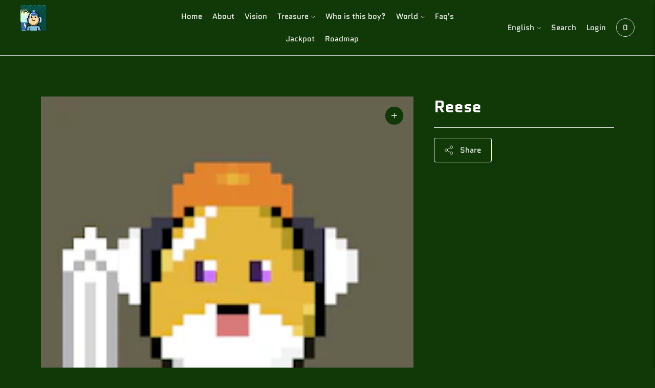

--- FILE ---
content_type: text/html; charset=utf-8
request_url: https://whoisthisboy.com/products/reese
body_size: 29084
content:
<!doctype html>

<!--
      ___                       ___           ___           ___
     /  /\                     /__/\         /  /\         /  /\
    /  /:/_                    \  \:\       /  /:/        /  /::\
   /  /:/ /\  ___     ___       \  \:\     /  /:/        /  /:/\:\
  /  /:/ /:/ /__/\   /  /\  ___  \  \:\   /  /:/  ___   /  /:/  \:\
 /__/:/ /:/  \  \:\ /  /:/ /__/\  \__\:\ /__/:/  /  /\ /__/:/ \__\:\
 \  \:\/:/    \  \:\  /:/  \  \:\ /  /:/ \  \:\ /  /:/ \  \:\ /  /:/
  \  \::/      \  \:\/:/    \  \:\  /:/   \  \:\  /:/   \  \:\  /:/
   \  \:\       \  \::/      \  \:\/:/     \  \:\/:/     \  \:\/:/
    \  \:\       \__\/        \  \::/       \  \::/       \  \::/
     \__\/                     \__\/         \__\/         \__\/

--------------------------------------------------------------------
#  Lorenza v4.2.0
#  Documentation: https://fluorescent.co/help/lorenza/
#  Purchase: https://themes.shopify.com/themes/lorenza
#  A product by Fluorescent: https://fluorescent.co/
--------------------------------------------------------------------

-->

<html class="no-js" lang="en">
<head>
  <meta charset="utf-8">
  <meta http-equiv="X-UA-Compatible" content="IE=edge">
  <meta name="viewport" content="width=device-width,initial-scale=1">
  <link rel="canonical" href="https://whoisthisboy.com/products/reese">
  <link rel="preconnect" href="https://cdn.shopify.com" crossorigin><link rel="preconnect" href="https://fonts.shopifycdn.com" crossorigin><link rel="shortcut icon" href="//whoisthisboy.com/cdn/shop/files/the-boy-logo-32px_32x32.png?v=1642685713" type="image/png"><title>Reese
&ndash; whoisthisboy</title>

  

  





  
  
  
  
  




<meta name="description" content="whoisthisboy" />
<meta property="og:url" content="https://whoisthisboy.com/products/reese">
<meta property="og:site_name" content="whoisthisboy">
<meta property="og:type" content="product">
<meta property="og:title" content="Reese">
<meta property="og:description" content="whoisthisboy">
<meta property="og:image" content="http://whoisthisboy.com/cdn/shop/products/554_1024x.png?v=1644323736">
<meta property="og:image:secure_url" content="https://whoisthisboy.com/cdn/shop/products/554_1024x.png?v=1644323736">
<meta property="og:price:amount" content="1.00">
<meta property="og:price:currency" content="USD">

<meta name="twitter:title" content="Reese">
<meta name="twitter:description" content="whoisthisboy">
<meta name="twitter:card" content="summary_large_image">
<meta name="twitter:image" content="https://whoisthisboy.com/cdn/shop/products/554_1024x.png?v=1644323736">
<meta name="twitter:image:width" content="480">
<meta name="twitter:image:height" content="480">


  <script>
  console.log('THEME v4.2.0 by Fluorescent');

  document.documentElement.className = document.documentElement.className.replace('no-js', '');

  window.theme = {
    version: 'v4.2.0',
    moneyFormat: "{{ amount }} ETH",
    strings: {
      name: "whoisthisboy",
      addToCart: "Add to cart",
      soldOut: "Sold out",
      unavailable: "Unavailable",
      quickCartCheckout: "Go to Checkout",
      collection: {
        filter: "Filter",
        sort: "Sort",
        apply: "Apply",
        show: "Show",
        manual: "Translation missing: en.collections.sort.manual",
        price_ascending: "Translation missing: en.collections.sort.price_ascending",
        price_descending: "Translation missing: en.collections.sort.price_descending",
        title_ascending: "Translation missing: en.collections.sort.title_ascending",
        title_descending: "Translation missing: en.collections.sort.title_descending",
        created_ascending: "Translation missing: en.collections.sort.created_ascending",
        created_descending: "Translation missing: en.collections.sort.created_descending",
        best_selling: "Translation missing: en.collections.sort.best_selling",
      },
      cart: {
        general: {
          currency: "Currency",
          empty: "Your cart is currently empty.",
          quantity_error: "Quantity selected exceeds current stock",
          quantity_error_updated: "Quantity selected exceeds current stock. Your cart has been updated."
        }
      },
      general: {
        menu: {
          logout: "Logout",
          login_register: "Login \/ Register"
        },
        products: {
          recently_viewed: "Recently Viewed",
          no_recently_viewed: "No recently viewed items."
        },
        search: {
          search: "Search",
          no_results: "Try checking your spelling or using different words.",
          placeholder: "Search",
          quick_search: "Quick search",
          quick_search_results: {
            one: "Result",
            other: "Results"
          },
          submit: "Submit"
        }
      },
      products: {
        product: {
          view: "View the full product",
          total_reviews: "reviews",
          write_review: "Write a review",
          share_heading: "Share",
          unavailable: "Unavailable",
          unitPrice: "Unit price",
          unitPriceSeparator: "per",
          sku: "SKU"
        }
      },
      layout: {
        cart: {
          title: "Cart"
        }
      },
      search: {
        headings: {
          articles: "Articles",
          pages: "Pages",
          products: "Products"
        },
        view_all: "View all",
        no_results: "No results were found",
        nothing_found: "Nothing found",
        no_product_results: "No product results for",
        no_page_results: "No page results for",
        no_article_results: "No article results for"
      },
      accessibility: {
        play_video: "Play",
        pause_video: "Pause",
        range_lower: "Lower",
        range_upper: "Upper"
      }
    },
    routes: {
      root: "/",
      cart: {
        base: "/cart",
        add: "/cart/add",
        change: "/cart/change",
        clear: "/cart/clear",
      },
      // Manual routes until Shopify adds support
      products: "/products",
      productRecommendations: "/recommendations/products"
    },
  }

  
</script>

  

<style>
  @font-face {
  font-family: Quantico;
  font-weight: 700;
  font-style: normal;
  src: url("//whoisthisboy.com/cdn/fonts/quantico/quantico_n7.3d54f237228b0bc45791c12073666ec60d721a65.woff2") format("woff2"),
       url("//whoisthisboy.com/cdn/fonts/quantico/quantico_n7.4f5f9312f1ed33107057922012647741a88bf8d9.woff") format("woff");
}


  @font-face {
  font-family: Quantico;
  font-weight: 700;
  font-style: normal;
  src: url("//whoisthisboy.com/cdn/fonts/quantico/quantico_n7.3d54f237228b0bc45791c12073666ec60d721a65.woff2") format("woff2"),
       url("//whoisthisboy.com/cdn/fonts/quantico/quantico_n7.4f5f9312f1ed33107057922012647741a88bf8d9.woff") format("woff");
}

  
  @font-face {
  font-family: Quantico;
  font-weight: 700;
  font-style: italic;
  src: url("//whoisthisboy.com/cdn/fonts/quantico/quantico_i7.28ba18d73de33dcde7f45ee73fdbb0db45a2fb1a.woff2") format("woff2"),
       url("//whoisthisboy.com/cdn/fonts/quantico/quantico_i7.6e8f701efa65f9eb522ae669d2d8592231b15ac8.woff") format("woff");
}


  @font-face {
  font-family: Quantico;
  font-weight: 400;
  font-style: normal;
  src: url("//whoisthisboy.com/cdn/fonts/quantico/quantico_n4.6e63eba878761e30c5ffb43a6ee8ab35145a10ed.woff2") format("woff2"),
       url("//whoisthisboy.com/cdn/fonts/quantico/quantico_n4.18f9145bdfea61e6ca380f89dbf77ed98e14f33a.woff") format("woff");
}

  
  @font-face {
  font-family: Quantico;
  font-weight: 400;
  font-style: italic;
  src: url("//whoisthisboy.com/cdn/fonts/quantico/quantico_i4.9999813cd9117a070aa986273b20e58909fa5556.woff2") format("woff2"),
       url("//whoisthisboy.com/cdn/fonts/quantico/quantico_i4.2227ffda153f29b47feaad911dc24627bf44dd0f.woff") format("woff");
}

  

  
  

  :root {
    --color-accent: #fdfdfd;
    --color-text: #fdfdfd;
    --color-text-meta: rgba(253, 253, 253, 0.7);
    --color-button-bg: #fdfdfd;
    --color-button-hover-bg: #f0f0f0;
    --color-button-active-bg: #e4e4e4;
    --color-bg: #103907;
    --color-bg-transparent: rgba(16, 57, 7, 0.8);
    --color-bg-contrast: #237d0f;
    --color-bg-darker: #0c2b05;
    --color-background-meta: #154b09;
    --color-border: #fdfdfd;
    --color-border-medium: #e4e4e4;
    --color-border-darker: #d7d7d7;
    --color-border-darkest: #bdbdbd;
    --color-input-text: #ffffff;
    --color-input-inactive-text: rgba(255, 255, 255, 0.7);
    --color-icon: #9c9c9c;
    --color-icon-darker: #767676;
    --color-icon-darkerest: #5c5c5c;
    --color-primary-button-bg: #fdfdfd;
    --color-primary-button-active-bg: #f0f0f0;
    --color-secondary-button-text: #fdfdfd;
    --color-sale-badge: #fdfdfd;
    --color-sold-out-badge: #fdfdfd;
    --color-success-message: #00730b;
    --color-text-success: #00730b;
    --color-error-message: #dd2200;
    --color-text-error: #dd2200;

    --color-contrast-text: #fdfdfd;
    --color-contrast-text-meta: rgba(253, 253, 253, 0.7);
    --color-contrast-bg: #f9f9f9;
    --color-contrast-border: #d6d6d6;
    --color-contrast-border-darker: #b0b0b0;
    --color-contrast-border-darkest: #969696;
    --color-contrast-input-text: #fdfdfd;
    --color-contrast-input-inactive-text: rgba(253, 253, 253, 0.7);
    --color-contrast-icon: #fdfdfd;

    --color-header-text: #ffffff;
    --color-header-bg: #103907;
    --color-header-border: #dcdcdc;
    --color-header-border-darken: #c3c3c3;

    --color-footer-text: #ffffff;
    --color-footer-text-meta: rgba(255, 255, 255, 0.7);
    --color-footer-bg: #103907;
    --color-footer-border: #ffffff;
    --color-footer-button-bg: #00730b;
    --color-footer-button-bg-lighter: #008d0d;
    --color-footer-button-text: #ffffff;

    --color-navigation-text: #fdfdfd;
    --color-navigation-text-meta: rgba(253, 253, 253, 0.7);
    --color-navigation-bg: #103907;
    --color-navigation-bg-darker: #0a2204;

    --color-drawer-text: #fdfdfd;
    --color-drawer-text-meta: rgba(253, 253, 253, 0.7);
    --color-drawer-bg: #103907;
    --color-drawer-bg-darker: #0a2204;
    --color-drawer-background-meta: #154b09;
    --color-drawer-border: #d6d6d6;
    --color-drawer-border-darker: #b0b0b0;
    --color-drawer-border-darkest: #969696;
    --color-drawer-input-text: #fdfdfd;
    --color-drawer-input-inactive-text: rgba(253, 253, 253, 0.7);
    --color-drawer-icon: #939393;
    --color-drawer-icon-darker: #6d6d6d;

    --color-placeholder-bg: #ffffff;

    --color-bg-overlay: rgba(253, 253, 253, 0.25);

    --font-logo: Quantico, sans-serif;
    --font-logo-weight: 700;
    --font-logo-style: normal;

    --font-heading: Quantico, sans-serif;
    --font-heading-weight: 700;
    --font-heading-style: normal;
    --font-heading-bold-weight: bold;

    --font-body: Quantico, sans-serif;
    --font-body-weight: 400;
    --font-body-style: normal;
    --font-body-bold-weight: bold;

    --font-size-body-extra-small: 12px;
    --font-size-body-small: 13px;
    --font-size-body-base: 15px;
    --font-size-body-large: 17px;
    --font-size-body-extra-large: 20px;

    --font-size-heading-display: 32px;
    --font-size-heading-1: 28px;
    --font-size-heading-1-small: 24px;
    --font-size-heading-2: 20px;
    --font-size-heading-3: 18px;

    --font-size-button: 12px;
    --font-letter-spacing-button: 1px;

    --button-text-transform: uppercase;
    --button-border-radius: 4px;

    --section-vertical-spacing: 40px;
    --section-vertical-spacing-desktop: 80px;
    --section-vertical-spacing-tall: 80px;
    --section-vertical-spacing-tall-desktop: 160px;

    /* Shopify pay specific */
    --payment-terms-background-color: #154b09;
  }
</style>
  <link href="//whoisthisboy.com/cdn/shop/t/3/assets/theme.css?v=152854105058249664551642530499" rel="stylesheet" type="text/css" media="all" />
  <style>
  .accordion__group:after {
    background-color: var(--color-icon);
    -webkit-mask: url(//whoisthisboy.com/cdn/shop/t/3/assets/chevron-down.svg?v=14797827152027912471642047185) 50% 50% no-repeat;
    mask: url(//whoisthisboy.com/cdn/shop/t/3/assets/chevron-down.svg?v=14797827152027912471642047185) 50% 50% no-repeat;
  }
</style>


<script type="module" src="https://cdn.nft-generator.art/js-sdk/v1.2.0/nft-art-generator-sdk/nft-art-generator-sdk.esm.js"></script>
<script nomodule src="https://cdn.nft-generator.art/js-sdk/v1.2.0/nft-art-generator-sdk/nft-art-generator-sdk.js"></script>
<meta name="nft-art-contract-abi" content="[base64]"></meta>
<style>
.nft-art-gen-section button, .nft-art-gen-section select {
   background:#236015;
   color:#ffffff;
   border-radius:10px;

   
   
   
   
   line-height: 100%;
   height: 60px;
   padding: 20px;
}
  </style>
<meta name="nft-art-contract-presale" content="W10="></meta>
  
  
  <script>window.performance && window.performance.mark && window.performance.mark('shopify.content_for_header.start');</script><meta id="shopify-digital-wallet" name="shopify-digital-wallet" content="/62180327636/digital_wallets/dialog">
<meta name="shopify-checkout-api-token" content="3ab61432689b48cc847b33e3d3ebeb33">
<meta id="in-context-paypal-metadata" data-shop-id="62180327636" data-venmo-supported="true" data-environment="production" data-locale="en_US" data-paypal-v4="true" data-currency="USD">
<link rel="alternate" hreflang="x-default" href="https://whoisthisboy.com/products/reese">
<link rel="alternate" hreflang="en" href="https://whoisthisboy.com/products/reese">
<link rel="alternate" hreflang="zh-Hant" href="https://whoisthisboy.com/zh/products/reese">
<link rel="alternate" hreflang="zh-Hant-TW" href="https://whoisthisboy.com/zh-tw/products/reese">
<link rel="alternate" hreflang="zh-Hant-AC" href="https://whoisthisboy.com/zh/products/reese">
<link rel="alternate" hreflang="zh-Hant-AD" href="https://whoisthisboy.com/zh/products/reese">
<link rel="alternate" hreflang="zh-Hant-AE" href="https://whoisthisboy.com/zh/products/reese">
<link rel="alternate" hreflang="zh-Hant-AF" href="https://whoisthisboy.com/zh/products/reese">
<link rel="alternate" hreflang="zh-Hant-AG" href="https://whoisthisboy.com/zh/products/reese">
<link rel="alternate" hreflang="zh-Hant-AI" href="https://whoisthisboy.com/zh/products/reese">
<link rel="alternate" hreflang="zh-Hant-AL" href="https://whoisthisboy.com/zh/products/reese">
<link rel="alternate" hreflang="zh-Hant-AM" href="https://whoisthisboy.com/zh/products/reese">
<link rel="alternate" hreflang="zh-Hant-AO" href="https://whoisthisboy.com/zh/products/reese">
<link rel="alternate" hreflang="zh-Hant-AR" href="https://whoisthisboy.com/zh/products/reese">
<link rel="alternate" hreflang="zh-Hant-AT" href="https://whoisthisboy.com/zh/products/reese">
<link rel="alternate" hreflang="zh-Hant-AU" href="https://whoisthisboy.com/zh/products/reese">
<link rel="alternate" hreflang="zh-Hant-AW" href="https://whoisthisboy.com/zh/products/reese">
<link rel="alternate" hreflang="zh-Hant-AX" href="https://whoisthisboy.com/zh/products/reese">
<link rel="alternate" hreflang="zh-Hant-AZ" href="https://whoisthisboy.com/zh/products/reese">
<link rel="alternate" hreflang="zh-Hant-BA" href="https://whoisthisboy.com/zh/products/reese">
<link rel="alternate" hreflang="zh-Hant-BB" href="https://whoisthisboy.com/zh/products/reese">
<link rel="alternate" hreflang="zh-Hant-BD" href="https://whoisthisboy.com/zh/products/reese">
<link rel="alternate" hreflang="zh-Hant-BE" href="https://whoisthisboy.com/zh/products/reese">
<link rel="alternate" hreflang="zh-Hant-BF" href="https://whoisthisboy.com/zh/products/reese">
<link rel="alternate" hreflang="zh-Hant-BG" href="https://whoisthisboy.com/zh/products/reese">
<link rel="alternate" hreflang="zh-Hant-BH" href="https://whoisthisboy.com/zh/products/reese">
<link rel="alternate" hreflang="zh-Hant-BI" href="https://whoisthisboy.com/zh/products/reese">
<link rel="alternate" hreflang="zh-Hant-BJ" href="https://whoisthisboy.com/zh/products/reese">
<link rel="alternate" hreflang="zh-Hant-BL" href="https://whoisthisboy.com/zh/products/reese">
<link rel="alternate" hreflang="zh-Hant-BM" href="https://whoisthisboy.com/zh/products/reese">
<link rel="alternate" hreflang="zh-Hant-BN" href="https://whoisthisboy.com/zh/products/reese">
<link rel="alternate" hreflang="zh-Hant-BO" href="https://whoisthisboy.com/zh/products/reese">
<link rel="alternate" hreflang="zh-Hant-BQ" href="https://whoisthisboy.com/zh/products/reese">
<link rel="alternate" hreflang="zh-Hant-BR" href="https://whoisthisboy.com/zh/products/reese">
<link rel="alternate" hreflang="zh-Hant-BS" href="https://whoisthisboy.com/zh/products/reese">
<link rel="alternate" hreflang="zh-Hant-BT" href="https://whoisthisboy.com/zh/products/reese">
<link rel="alternate" hreflang="zh-Hant-BW" href="https://whoisthisboy.com/zh/products/reese">
<link rel="alternate" hreflang="zh-Hant-BY" href="https://whoisthisboy.com/zh/products/reese">
<link rel="alternate" hreflang="zh-Hant-BZ" href="https://whoisthisboy.com/zh/products/reese">
<link rel="alternate" hreflang="zh-Hant-CA" href="https://whoisthisboy.com/zh/products/reese">
<link rel="alternate" hreflang="zh-Hant-CC" href="https://whoisthisboy.com/zh/products/reese">
<link rel="alternate" hreflang="zh-Hant-CD" href="https://whoisthisboy.com/zh/products/reese">
<link rel="alternate" hreflang="zh-Hant-CF" href="https://whoisthisboy.com/zh/products/reese">
<link rel="alternate" hreflang="zh-Hant-CG" href="https://whoisthisboy.com/zh/products/reese">
<link rel="alternate" hreflang="zh-Hant-CH" href="https://whoisthisboy.com/zh/products/reese">
<link rel="alternate" hreflang="zh-Hant-CI" href="https://whoisthisboy.com/zh/products/reese">
<link rel="alternate" hreflang="zh-Hant-CK" href="https://whoisthisboy.com/zh/products/reese">
<link rel="alternate" hreflang="zh-Hant-CL" href="https://whoisthisboy.com/zh/products/reese">
<link rel="alternate" hreflang="zh-Hant-CM" href="https://whoisthisboy.com/zh/products/reese">
<link rel="alternate" hreflang="zh-Hant-CN" href="https://whoisthisboy.com/zh/products/reese">
<link rel="alternate" hreflang="zh-Hant-CO" href="https://whoisthisboy.com/zh/products/reese">
<link rel="alternate" hreflang="zh-Hant-CR" href="https://whoisthisboy.com/zh/products/reese">
<link rel="alternate" hreflang="zh-Hant-CV" href="https://whoisthisboy.com/zh/products/reese">
<link rel="alternate" hreflang="zh-Hant-CW" href="https://whoisthisboy.com/zh/products/reese">
<link rel="alternate" hreflang="zh-Hant-CX" href="https://whoisthisboy.com/zh/products/reese">
<link rel="alternate" hreflang="zh-Hant-CY" href="https://whoisthisboy.com/zh/products/reese">
<link rel="alternate" hreflang="zh-Hant-CZ" href="https://whoisthisboy.com/zh/products/reese">
<link rel="alternate" hreflang="zh-Hant-DE" href="https://whoisthisboy.com/zh/products/reese">
<link rel="alternate" hreflang="zh-Hant-DJ" href="https://whoisthisboy.com/zh/products/reese">
<link rel="alternate" hreflang="zh-Hant-DK" href="https://whoisthisboy.com/zh/products/reese">
<link rel="alternate" hreflang="zh-Hant-DM" href="https://whoisthisboy.com/zh/products/reese">
<link rel="alternate" hreflang="zh-Hant-DO" href="https://whoisthisboy.com/zh/products/reese">
<link rel="alternate" hreflang="zh-Hant-DZ" href="https://whoisthisboy.com/zh/products/reese">
<link rel="alternate" hreflang="zh-Hant-EC" href="https://whoisthisboy.com/zh/products/reese">
<link rel="alternate" hreflang="zh-Hant-EE" href="https://whoisthisboy.com/zh/products/reese">
<link rel="alternate" hreflang="zh-Hant-EG" href="https://whoisthisboy.com/zh/products/reese">
<link rel="alternate" hreflang="zh-Hant-EH" href="https://whoisthisboy.com/zh/products/reese">
<link rel="alternate" hreflang="zh-Hant-ER" href="https://whoisthisboy.com/zh/products/reese">
<link rel="alternate" hreflang="zh-Hant-ES" href="https://whoisthisboy.com/zh/products/reese">
<link rel="alternate" hreflang="zh-Hant-ET" href="https://whoisthisboy.com/zh/products/reese">
<link rel="alternate" hreflang="zh-Hant-FI" href="https://whoisthisboy.com/zh/products/reese">
<link rel="alternate" hreflang="zh-Hant-FJ" href="https://whoisthisboy.com/zh/products/reese">
<link rel="alternate" hreflang="zh-Hant-FK" href="https://whoisthisboy.com/zh/products/reese">
<link rel="alternate" hreflang="zh-Hant-FO" href="https://whoisthisboy.com/zh/products/reese">
<link rel="alternate" hreflang="zh-Hant-FR" href="https://whoisthisboy.com/zh/products/reese">
<link rel="alternate" hreflang="zh-Hant-GA" href="https://whoisthisboy.com/zh/products/reese">
<link rel="alternate" hreflang="zh-Hant-GB" href="https://whoisthisboy.com/zh/products/reese">
<link rel="alternate" hreflang="zh-Hant-GD" href="https://whoisthisboy.com/zh/products/reese">
<link rel="alternate" hreflang="zh-Hant-GE" href="https://whoisthisboy.com/zh/products/reese">
<link rel="alternate" hreflang="zh-Hant-GF" href="https://whoisthisboy.com/zh/products/reese">
<link rel="alternate" hreflang="zh-Hant-GG" href="https://whoisthisboy.com/zh/products/reese">
<link rel="alternate" hreflang="zh-Hant-GH" href="https://whoisthisboy.com/zh/products/reese">
<link rel="alternate" hreflang="zh-Hant-GI" href="https://whoisthisboy.com/zh/products/reese">
<link rel="alternate" hreflang="zh-Hant-GL" href="https://whoisthisboy.com/zh/products/reese">
<link rel="alternate" hreflang="zh-Hant-GM" href="https://whoisthisboy.com/zh/products/reese">
<link rel="alternate" hreflang="zh-Hant-GN" href="https://whoisthisboy.com/zh/products/reese">
<link rel="alternate" hreflang="zh-Hant-GP" href="https://whoisthisboy.com/zh/products/reese">
<link rel="alternate" hreflang="zh-Hant-GQ" href="https://whoisthisboy.com/zh/products/reese">
<link rel="alternate" hreflang="zh-Hant-GR" href="https://whoisthisboy.com/zh/products/reese">
<link rel="alternate" hreflang="zh-Hant-GS" href="https://whoisthisboy.com/zh/products/reese">
<link rel="alternate" hreflang="zh-Hant-GT" href="https://whoisthisboy.com/zh/products/reese">
<link rel="alternate" hreflang="zh-Hant-GW" href="https://whoisthisboy.com/zh/products/reese">
<link rel="alternate" hreflang="zh-Hant-GY" href="https://whoisthisboy.com/zh/products/reese">
<link rel="alternate" hreflang="zh-Hant-HK" href="https://whoisthisboy.com/zh/products/reese">
<link rel="alternate" hreflang="zh-Hant-HN" href="https://whoisthisboy.com/zh/products/reese">
<link rel="alternate" hreflang="zh-Hant-HR" href="https://whoisthisboy.com/zh/products/reese">
<link rel="alternate" hreflang="zh-Hant-HT" href="https://whoisthisboy.com/zh/products/reese">
<link rel="alternate" hreflang="zh-Hant-HU" href="https://whoisthisboy.com/zh/products/reese">
<link rel="alternate" hreflang="zh-Hant-ID" href="https://whoisthisboy.com/zh/products/reese">
<link rel="alternate" hreflang="zh-Hant-IE" href="https://whoisthisboy.com/zh/products/reese">
<link rel="alternate" hreflang="zh-Hant-IL" href="https://whoisthisboy.com/zh/products/reese">
<link rel="alternate" hreflang="zh-Hant-IM" href="https://whoisthisboy.com/zh/products/reese">
<link rel="alternate" hreflang="zh-Hant-IN" href="https://whoisthisboy.com/zh/products/reese">
<link rel="alternate" hreflang="zh-Hant-IO" href="https://whoisthisboy.com/zh/products/reese">
<link rel="alternate" hreflang="zh-Hant-IQ" href="https://whoisthisboy.com/zh/products/reese">
<link rel="alternate" hreflang="zh-Hant-IS" href="https://whoisthisboy.com/zh/products/reese">
<link rel="alternate" hreflang="zh-Hant-IT" href="https://whoisthisboy.com/zh/products/reese">
<link rel="alternate" hreflang="zh-Hant-JE" href="https://whoisthisboy.com/zh/products/reese">
<link rel="alternate" hreflang="zh-Hant-JM" href="https://whoisthisboy.com/zh/products/reese">
<link rel="alternate" hreflang="zh-Hant-JO" href="https://whoisthisboy.com/zh/products/reese">
<link rel="alternate" hreflang="zh-Hant-JP" href="https://whoisthisboy.com/zh/products/reese">
<link rel="alternate" hreflang="zh-Hant-KE" href="https://whoisthisboy.com/zh/products/reese">
<link rel="alternate" hreflang="zh-Hant-KG" href="https://whoisthisboy.com/zh/products/reese">
<link rel="alternate" hreflang="zh-Hant-KH" href="https://whoisthisboy.com/zh/products/reese">
<link rel="alternate" hreflang="zh-Hant-KI" href="https://whoisthisboy.com/zh/products/reese">
<link rel="alternate" hreflang="zh-Hant-KM" href="https://whoisthisboy.com/zh/products/reese">
<link rel="alternate" hreflang="zh-Hant-KN" href="https://whoisthisboy.com/zh/products/reese">
<link rel="alternate" hreflang="zh-Hant-KR" href="https://whoisthisboy.com/zh/products/reese">
<link rel="alternate" hreflang="zh-Hant-KW" href="https://whoisthisboy.com/zh/products/reese">
<link rel="alternate" hreflang="zh-Hant-KY" href="https://whoisthisboy.com/zh/products/reese">
<link rel="alternate" hreflang="zh-Hant-KZ" href="https://whoisthisboy.com/zh/products/reese">
<link rel="alternate" hreflang="zh-Hant-LA" href="https://whoisthisboy.com/zh/products/reese">
<link rel="alternate" hreflang="zh-Hant-LB" href="https://whoisthisboy.com/zh/products/reese">
<link rel="alternate" hreflang="zh-Hant-LC" href="https://whoisthisboy.com/zh/products/reese">
<link rel="alternate" hreflang="zh-Hant-LI" href="https://whoisthisboy.com/zh/products/reese">
<link rel="alternate" hreflang="zh-Hant-LK" href="https://whoisthisboy.com/zh/products/reese">
<link rel="alternate" hreflang="zh-Hant-LR" href="https://whoisthisboy.com/zh/products/reese">
<link rel="alternate" hreflang="zh-Hant-LS" href="https://whoisthisboy.com/zh/products/reese">
<link rel="alternate" hreflang="zh-Hant-LT" href="https://whoisthisboy.com/zh/products/reese">
<link rel="alternate" hreflang="zh-Hant-LU" href="https://whoisthisboy.com/zh/products/reese">
<link rel="alternate" hreflang="zh-Hant-LV" href="https://whoisthisboy.com/zh/products/reese">
<link rel="alternate" hreflang="zh-Hant-LY" href="https://whoisthisboy.com/zh/products/reese">
<link rel="alternate" hreflang="zh-Hant-MA" href="https://whoisthisboy.com/zh/products/reese">
<link rel="alternate" hreflang="zh-Hant-MC" href="https://whoisthisboy.com/zh/products/reese">
<link rel="alternate" hreflang="zh-Hant-MD" href="https://whoisthisboy.com/zh/products/reese">
<link rel="alternate" hreflang="zh-Hant-ME" href="https://whoisthisboy.com/zh/products/reese">
<link rel="alternate" hreflang="zh-Hant-MF" href="https://whoisthisboy.com/zh/products/reese">
<link rel="alternate" hreflang="zh-Hant-MG" href="https://whoisthisboy.com/zh/products/reese">
<link rel="alternate" hreflang="zh-Hant-MK" href="https://whoisthisboy.com/zh/products/reese">
<link rel="alternate" hreflang="zh-Hant-ML" href="https://whoisthisboy.com/zh/products/reese">
<link rel="alternate" hreflang="zh-Hant-MM" href="https://whoisthisboy.com/zh/products/reese">
<link rel="alternate" hreflang="zh-Hant-MN" href="https://whoisthisboy.com/zh/products/reese">
<link rel="alternate" hreflang="zh-Hant-MO" href="https://whoisthisboy.com/zh/products/reese">
<link rel="alternate" hreflang="zh-Hant-MQ" href="https://whoisthisboy.com/zh/products/reese">
<link rel="alternate" hreflang="zh-Hant-MR" href="https://whoisthisboy.com/zh/products/reese">
<link rel="alternate" hreflang="zh-Hant-MS" href="https://whoisthisboy.com/zh/products/reese">
<link rel="alternate" hreflang="zh-Hant-MT" href="https://whoisthisboy.com/zh/products/reese">
<link rel="alternate" hreflang="zh-Hant-MU" href="https://whoisthisboy.com/zh/products/reese">
<link rel="alternate" hreflang="zh-Hant-MV" href="https://whoisthisboy.com/zh/products/reese">
<link rel="alternate" hreflang="zh-Hant-MW" href="https://whoisthisboy.com/zh/products/reese">
<link rel="alternate" hreflang="zh-Hant-MX" href="https://whoisthisboy.com/zh/products/reese">
<link rel="alternate" hreflang="zh-Hant-MY" href="https://whoisthisboy.com/zh/products/reese">
<link rel="alternate" hreflang="zh-Hant-MZ" href="https://whoisthisboy.com/zh/products/reese">
<link rel="alternate" hreflang="zh-Hant-NA" href="https://whoisthisboy.com/zh/products/reese">
<link rel="alternate" hreflang="zh-Hant-NC" href="https://whoisthisboy.com/zh/products/reese">
<link rel="alternate" hreflang="zh-Hant-NE" href="https://whoisthisboy.com/zh/products/reese">
<link rel="alternate" hreflang="zh-Hant-NF" href="https://whoisthisboy.com/zh/products/reese">
<link rel="alternate" hreflang="zh-Hant-NG" href="https://whoisthisboy.com/zh/products/reese">
<link rel="alternate" hreflang="zh-Hant-NI" href="https://whoisthisboy.com/zh/products/reese">
<link rel="alternate" hreflang="zh-Hant-NL" href="https://whoisthisboy.com/zh/products/reese">
<link rel="alternate" hreflang="zh-Hant-NO" href="https://whoisthisboy.com/zh/products/reese">
<link rel="alternate" hreflang="zh-Hant-NP" href="https://whoisthisboy.com/zh/products/reese">
<link rel="alternate" hreflang="zh-Hant-NR" href="https://whoisthisboy.com/zh/products/reese">
<link rel="alternate" hreflang="zh-Hant-NU" href="https://whoisthisboy.com/zh/products/reese">
<link rel="alternate" hreflang="zh-Hant-NZ" href="https://whoisthisboy.com/zh/products/reese">
<link rel="alternate" hreflang="zh-Hant-OM" href="https://whoisthisboy.com/zh/products/reese">
<link rel="alternate" hreflang="zh-Hant-PA" href="https://whoisthisboy.com/zh/products/reese">
<link rel="alternate" hreflang="zh-Hant-PE" href="https://whoisthisboy.com/zh/products/reese">
<link rel="alternate" hreflang="zh-Hant-PF" href="https://whoisthisboy.com/zh/products/reese">
<link rel="alternate" hreflang="zh-Hant-PG" href="https://whoisthisboy.com/zh/products/reese">
<link rel="alternate" hreflang="zh-Hant-PH" href="https://whoisthisboy.com/zh/products/reese">
<link rel="alternate" hreflang="zh-Hant-PK" href="https://whoisthisboy.com/zh/products/reese">
<link rel="alternate" hreflang="zh-Hant-PL" href="https://whoisthisboy.com/zh/products/reese">
<link rel="alternate" hreflang="zh-Hant-PM" href="https://whoisthisboy.com/zh/products/reese">
<link rel="alternate" hreflang="zh-Hant-PN" href="https://whoisthisboy.com/zh/products/reese">
<link rel="alternate" hreflang="zh-Hant-PS" href="https://whoisthisboy.com/zh/products/reese">
<link rel="alternate" hreflang="zh-Hant-PT" href="https://whoisthisboy.com/zh/products/reese">
<link rel="alternate" hreflang="zh-Hant-PY" href="https://whoisthisboy.com/zh/products/reese">
<link rel="alternate" hreflang="zh-Hant-QA" href="https://whoisthisboy.com/zh/products/reese">
<link rel="alternate" hreflang="zh-Hant-RE" href="https://whoisthisboy.com/zh/products/reese">
<link rel="alternate" hreflang="zh-Hant-RO" href="https://whoisthisboy.com/zh/products/reese">
<link rel="alternate" hreflang="zh-Hant-RS" href="https://whoisthisboy.com/zh/products/reese">
<link rel="alternate" hreflang="zh-Hant-RU" href="https://whoisthisboy.com/zh/products/reese">
<link rel="alternate" hreflang="zh-Hant-RW" href="https://whoisthisboy.com/zh/products/reese">
<link rel="alternate" hreflang="zh-Hant-SA" href="https://whoisthisboy.com/zh/products/reese">
<link rel="alternate" hreflang="zh-Hant-SB" href="https://whoisthisboy.com/zh/products/reese">
<link rel="alternate" hreflang="zh-Hant-SC" href="https://whoisthisboy.com/zh/products/reese">
<link rel="alternate" hreflang="zh-Hant-SD" href="https://whoisthisboy.com/zh/products/reese">
<link rel="alternate" hreflang="zh-Hant-SE" href="https://whoisthisboy.com/zh/products/reese">
<link rel="alternate" hreflang="zh-Hant-SG" href="https://whoisthisboy.com/zh/products/reese">
<link rel="alternate" hreflang="zh-Hant-SH" href="https://whoisthisboy.com/zh/products/reese">
<link rel="alternate" hreflang="zh-Hant-SI" href="https://whoisthisboy.com/zh/products/reese">
<link rel="alternate" hreflang="zh-Hant-SJ" href="https://whoisthisboy.com/zh/products/reese">
<link rel="alternate" hreflang="zh-Hant-SK" href="https://whoisthisboy.com/zh/products/reese">
<link rel="alternate" hreflang="zh-Hant-SL" href="https://whoisthisboy.com/zh/products/reese">
<link rel="alternate" hreflang="zh-Hant-SM" href="https://whoisthisboy.com/zh/products/reese">
<link rel="alternate" hreflang="zh-Hant-SN" href="https://whoisthisboy.com/zh/products/reese">
<link rel="alternate" hreflang="zh-Hant-SO" href="https://whoisthisboy.com/zh/products/reese">
<link rel="alternate" hreflang="zh-Hant-SR" href="https://whoisthisboy.com/zh/products/reese">
<link rel="alternate" hreflang="zh-Hant-SS" href="https://whoisthisboy.com/zh/products/reese">
<link rel="alternate" hreflang="zh-Hant-ST" href="https://whoisthisboy.com/zh/products/reese">
<link rel="alternate" hreflang="zh-Hant-SV" href="https://whoisthisboy.com/zh/products/reese">
<link rel="alternate" hreflang="zh-Hant-SX" href="https://whoisthisboy.com/zh/products/reese">
<link rel="alternate" hreflang="zh-Hant-SZ" href="https://whoisthisboy.com/zh/products/reese">
<link rel="alternate" hreflang="zh-Hant-TA" href="https://whoisthisboy.com/zh/products/reese">
<link rel="alternate" hreflang="zh-Hant-TC" href="https://whoisthisboy.com/zh/products/reese">
<link rel="alternate" hreflang="zh-Hant-TD" href="https://whoisthisboy.com/zh/products/reese">
<link rel="alternate" hreflang="zh-Hant-TF" href="https://whoisthisboy.com/zh/products/reese">
<link rel="alternate" hreflang="zh-Hant-TG" href="https://whoisthisboy.com/zh/products/reese">
<link rel="alternate" hreflang="zh-Hant-TH" href="https://whoisthisboy.com/zh/products/reese">
<link rel="alternate" hreflang="zh-Hant-TJ" href="https://whoisthisboy.com/zh/products/reese">
<link rel="alternate" hreflang="zh-Hant-TK" href="https://whoisthisboy.com/zh/products/reese">
<link rel="alternate" hreflang="zh-Hant-TL" href="https://whoisthisboy.com/zh/products/reese">
<link rel="alternate" hreflang="zh-Hant-TM" href="https://whoisthisboy.com/zh/products/reese">
<link rel="alternate" hreflang="zh-Hant-TN" href="https://whoisthisboy.com/zh/products/reese">
<link rel="alternate" hreflang="zh-Hant-TO" href="https://whoisthisboy.com/zh/products/reese">
<link rel="alternate" hreflang="zh-Hant-TR" href="https://whoisthisboy.com/zh/products/reese">
<link rel="alternate" hreflang="zh-Hant-TT" href="https://whoisthisboy.com/zh/products/reese">
<link rel="alternate" hreflang="zh-Hant-TV" href="https://whoisthisboy.com/zh/products/reese">
<link rel="alternate" hreflang="zh-Hant-TZ" href="https://whoisthisboy.com/zh/products/reese">
<link rel="alternate" hreflang="zh-Hant-UA" href="https://whoisthisboy.com/zh/products/reese">
<link rel="alternate" hreflang="zh-Hant-UG" href="https://whoisthisboy.com/zh/products/reese">
<link rel="alternate" hreflang="zh-Hant-UM" href="https://whoisthisboy.com/zh/products/reese">
<link rel="alternate" hreflang="zh-Hant-US" href="https://whoisthisboy.com/zh/products/reese">
<link rel="alternate" hreflang="zh-Hant-UY" href="https://whoisthisboy.com/zh/products/reese">
<link rel="alternate" hreflang="zh-Hant-UZ" href="https://whoisthisboy.com/zh/products/reese">
<link rel="alternate" hreflang="zh-Hant-VA" href="https://whoisthisboy.com/zh/products/reese">
<link rel="alternate" hreflang="zh-Hant-VC" href="https://whoisthisboy.com/zh/products/reese">
<link rel="alternate" hreflang="zh-Hant-VE" href="https://whoisthisboy.com/zh/products/reese">
<link rel="alternate" hreflang="zh-Hant-VG" href="https://whoisthisboy.com/zh/products/reese">
<link rel="alternate" hreflang="zh-Hant-VN" href="https://whoisthisboy.com/zh/products/reese">
<link rel="alternate" hreflang="zh-Hant-VU" href="https://whoisthisboy.com/zh/products/reese">
<link rel="alternate" hreflang="zh-Hant-WF" href="https://whoisthisboy.com/zh/products/reese">
<link rel="alternate" hreflang="zh-Hant-WS" href="https://whoisthisboy.com/zh/products/reese">
<link rel="alternate" hreflang="zh-Hant-XK" href="https://whoisthisboy.com/zh/products/reese">
<link rel="alternate" hreflang="zh-Hant-YE" href="https://whoisthisboy.com/zh/products/reese">
<link rel="alternate" hreflang="zh-Hant-YT" href="https://whoisthisboy.com/zh/products/reese">
<link rel="alternate" hreflang="zh-Hant-ZA" href="https://whoisthisboy.com/zh/products/reese">
<link rel="alternate" hreflang="zh-Hant-ZM" href="https://whoisthisboy.com/zh/products/reese">
<link rel="alternate" hreflang="zh-Hant-ZW" href="https://whoisthisboy.com/zh/products/reese">
<link rel="alternate" type="application/json+oembed" href="https://whoisthisboy.com/products/reese.oembed">
<script async="async" src="/checkouts/internal/preloads.js?locale=en-US"></script>
<script id="shopify-features" type="application/json">{"accessToken":"3ab61432689b48cc847b33e3d3ebeb33","betas":["rich-media-storefront-analytics"],"domain":"whoisthisboy.com","predictiveSearch":true,"shopId":62180327636,"locale":"en"}</script>
<script>var Shopify = Shopify || {};
Shopify.shop = "whoisthisboy.myshopify.com";
Shopify.locale = "en";
Shopify.currency = {"active":"USD","rate":"1.0"};
Shopify.country = "US";
Shopify.theme = {"name":"Lorenza","id":130073755860,"schema_name":"Lorenza","schema_version":"4.2.0","theme_store_id":798,"role":"main"};
Shopify.theme.handle = "null";
Shopify.theme.style = {"id":null,"handle":null};
Shopify.cdnHost = "whoisthisboy.com/cdn";
Shopify.routes = Shopify.routes || {};
Shopify.routes.root = "/";</script>
<script type="module">!function(o){(o.Shopify=o.Shopify||{}).modules=!0}(window);</script>
<script>!function(o){function n(){var o=[];function n(){o.push(Array.prototype.slice.apply(arguments))}return n.q=o,n}var t=o.Shopify=o.Shopify||{};t.loadFeatures=n(),t.autoloadFeatures=n()}(window);</script>
<script id="shop-js-analytics" type="application/json">{"pageType":"product"}</script>
<script defer="defer" async type="module" src="//whoisthisboy.com/cdn/shopifycloud/shop-js/modules/v2/client.init-shop-cart-sync_BApSsMSl.en.esm.js"></script>
<script defer="defer" async type="module" src="//whoisthisboy.com/cdn/shopifycloud/shop-js/modules/v2/chunk.common_CBoos6YZ.esm.js"></script>
<script type="module">
  await import("//whoisthisboy.com/cdn/shopifycloud/shop-js/modules/v2/client.init-shop-cart-sync_BApSsMSl.en.esm.js");
await import("//whoisthisboy.com/cdn/shopifycloud/shop-js/modules/v2/chunk.common_CBoos6YZ.esm.js");

  window.Shopify.SignInWithShop?.initShopCartSync?.({"fedCMEnabled":true,"windoidEnabled":true});

</script>
<script id="__st">var __st={"a":62180327636,"offset":28800,"reqid":"dbfac8a2-d2a0-46de-98c5-5303fceb4b27-1768908525","pageurl":"whoisthisboy.com\/products\/reese","u":"fb710d08340b","p":"product","rtyp":"product","rid":7527401717972};</script>
<script>window.ShopifyPaypalV4VisibilityTracking = true;</script>
<script id="captcha-bootstrap">!function(){'use strict';const t='contact',e='account',n='new_comment',o=[[t,t],['blogs',n],['comments',n],[t,'customer']],c=[[e,'customer_login'],[e,'guest_login'],[e,'recover_customer_password'],[e,'create_customer']],r=t=>t.map((([t,e])=>`form[action*='/${t}']:not([data-nocaptcha='true']) input[name='form_type'][value='${e}']`)).join(','),a=t=>()=>t?[...document.querySelectorAll(t)].map((t=>t.form)):[];function s(){const t=[...o],e=r(t);return a(e)}const i='password',u='form_key',d=['recaptcha-v3-token','g-recaptcha-response','h-captcha-response',i],f=()=>{try{return window.sessionStorage}catch{return}},m='__shopify_v',_=t=>t.elements[u];function p(t,e,n=!1){try{const o=window.sessionStorage,c=JSON.parse(o.getItem(e)),{data:r}=function(t){const{data:e,action:n}=t;return t[m]||n?{data:e,action:n}:{data:t,action:n}}(c);for(const[e,n]of Object.entries(r))t.elements[e]&&(t.elements[e].value=n);n&&o.removeItem(e)}catch(o){console.error('form repopulation failed',{error:o})}}const l='form_type',E='cptcha';function T(t){t.dataset[E]=!0}const w=window,h=w.document,L='Shopify',v='ce_forms',y='captcha';let A=!1;((t,e)=>{const n=(g='f06e6c50-85a8-45c8-87d0-21a2b65856fe',I='https://cdn.shopify.com/shopifycloud/storefront-forms-hcaptcha/ce_storefront_forms_captcha_hcaptcha.v1.5.2.iife.js',D={infoText:'Protected by hCaptcha',privacyText:'Privacy',termsText:'Terms'},(t,e,n)=>{const o=w[L][v],c=o.bindForm;if(c)return c(t,g,e,D).then(n);var r;o.q.push([[t,g,e,D],n]),r=I,A||(h.body.append(Object.assign(h.createElement('script'),{id:'captcha-provider',async:!0,src:r})),A=!0)});var g,I,D;w[L]=w[L]||{},w[L][v]=w[L][v]||{},w[L][v].q=[],w[L][y]=w[L][y]||{},w[L][y].protect=function(t,e){n(t,void 0,e),T(t)},Object.freeze(w[L][y]),function(t,e,n,w,h,L){const[v,y,A,g]=function(t,e,n){const i=e?o:[],u=t?c:[],d=[...i,...u],f=r(d),m=r(i),_=r(d.filter((([t,e])=>n.includes(e))));return[a(f),a(m),a(_),s()]}(w,h,L),I=t=>{const e=t.target;return e instanceof HTMLFormElement?e:e&&e.form},D=t=>v().includes(t);t.addEventListener('submit',(t=>{const e=I(t);if(!e)return;const n=D(e)&&!e.dataset.hcaptchaBound&&!e.dataset.recaptchaBound,o=_(e),c=g().includes(e)&&(!o||!o.value);(n||c)&&t.preventDefault(),c&&!n&&(function(t){try{if(!f())return;!function(t){const e=f();if(!e)return;const n=_(t);if(!n)return;const o=n.value;o&&e.removeItem(o)}(t);const e=Array.from(Array(32),(()=>Math.random().toString(36)[2])).join('');!function(t,e){_(t)||t.append(Object.assign(document.createElement('input'),{type:'hidden',name:u})),t.elements[u].value=e}(t,e),function(t,e){const n=f();if(!n)return;const o=[...t.querySelectorAll(`input[type='${i}']`)].map((({name:t})=>t)),c=[...d,...o],r={};for(const[a,s]of new FormData(t).entries())c.includes(a)||(r[a]=s);n.setItem(e,JSON.stringify({[m]:1,action:t.action,data:r}))}(t,e)}catch(e){console.error('failed to persist form',e)}}(e),e.submit())}));const S=(t,e)=>{t&&!t.dataset[E]&&(n(t,e.some((e=>e===t))),T(t))};for(const o of['focusin','change'])t.addEventListener(o,(t=>{const e=I(t);D(e)&&S(e,y())}));const B=e.get('form_key'),M=e.get(l),P=B&&M;t.addEventListener('DOMContentLoaded',(()=>{const t=y();if(P)for(const e of t)e.elements[l].value===M&&p(e,B);[...new Set([...A(),...v().filter((t=>'true'===t.dataset.shopifyCaptcha))])].forEach((e=>S(e,t)))}))}(h,new URLSearchParams(w.location.search),n,t,e,['guest_login'])})(!0,!0)}();</script>
<script integrity="sha256-4kQ18oKyAcykRKYeNunJcIwy7WH5gtpwJnB7kiuLZ1E=" data-source-attribution="shopify.loadfeatures" defer="defer" src="//whoisthisboy.com/cdn/shopifycloud/storefront/assets/storefront/load_feature-a0a9edcb.js" crossorigin="anonymous"></script>
<script data-source-attribution="shopify.dynamic_checkout.dynamic.init">var Shopify=Shopify||{};Shopify.PaymentButton=Shopify.PaymentButton||{isStorefrontPortableWallets:!0,init:function(){window.Shopify.PaymentButton.init=function(){};var t=document.createElement("script");t.src="https://whoisthisboy.com/cdn/shopifycloud/portable-wallets/latest/portable-wallets.en.js",t.type="module",document.head.appendChild(t)}};
</script>
<script data-source-attribution="shopify.dynamic_checkout.buyer_consent">
  function portableWalletsHideBuyerConsent(e){var t=document.getElementById("shopify-buyer-consent"),n=document.getElementById("shopify-subscription-policy-button");t&&n&&(t.classList.add("hidden"),t.setAttribute("aria-hidden","true"),n.removeEventListener("click",e))}function portableWalletsShowBuyerConsent(e){var t=document.getElementById("shopify-buyer-consent"),n=document.getElementById("shopify-subscription-policy-button");t&&n&&(t.classList.remove("hidden"),t.removeAttribute("aria-hidden"),n.addEventListener("click",e))}window.Shopify?.PaymentButton&&(window.Shopify.PaymentButton.hideBuyerConsent=portableWalletsHideBuyerConsent,window.Shopify.PaymentButton.showBuyerConsent=portableWalletsShowBuyerConsent);
</script>
<script data-source-attribution="shopify.dynamic_checkout.cart.bootstrap">document.addEventListener("DOMContentLoaded",(function(){function t(){return document.querySelector("shopify-accelerated-checkout-cart, shopify-accelerated-checkout")}if(t())Shopify.PaymentButton.init();else{new MutationObserver((function(e,n){t()&&(Shopify.PaymentButton.init(),n.disconnect())})).observe(document.body,{childList:!0,subtree:!0})}}));
</script>
<link id="shopify-accelerated-checkout-styles" rel="stylesheet" media="screen" href="https://whoisthisboy.com/cdn/shopifycloud/portable-wallets/latest/accelerated-checkout-backwards-compat.css" crossorigin="anonymous">
<style id="shopify-accelerated-checkout-cart">
        #shopify-buyer-consent {
  margin-top: 1em;
  display: inline-block;
  width: 100%;
}

#shopify-buyer-consent.hidden {
  display: none;
}

#shopify-subscription-policy-button {
  background: none;
  border: none;
  padding: 0;
  text-decoration: underline;
  font-size: inherit;
  cursor: pointer;
}

#shopify-subscription-policy-button::before {
  box-shadow: none;
}

      </style>

<script>window.performance && window.performance.mark && window.performance.mark('shopify.content_for_header.end');</script>

  <script>

/* don't expect this to work on older ie */

window.oncontextmenu = function () { return false; }

</script>
<script src="https://cdn.shopify.com/extensions/019ac357-9c99-7419-b30b-37f8db9e37f2/etranslate-243/assets/floating-selector.js" type="text/javascript" defer="defer"></script>
<link href="https://monorail-edge.shopifysvc.com" rel="dns-prefetch">
<script>(function(){if ("sendBeacon" in navigator && "performance" in window) {try {var session_token_from_headers = performance.getEntriesByType('navigation')[0].serverTiming.find(x => x.name == '_s').description;} catch {var session_token_from_headers = undefined;}var session_cookie_matches = document.cookie.match(/_shopify_s=([^;]*)/);var session_token_from_cookie = session_cookie_matches && session_cookie_matches.length === 2 ? session_cookie_matches[1] : "";var session_token = session_token_from_headers || session_token_from_cookie || "";function handle_abandonment_event(e) {var entries = performance.getEntries().filter(function(entry) {return /monorail-edge.shopifysvc.com/.test(entry.name);});if (!window.abandonment_tracked && entries.length === 0) {window.abandonment_tracked = true;var currentMs = Date.now();var navigation_start = performance.timing.navigationStart;var payload = {shop_id: 62180327636,url: window.location.href,navigation_start,duration: currentMs - navigation_start,session_token,page_type: "product"};window.navigator.sendBeacon("https://monorail-edge.shopifysvc.com/v1/produce", JSON.stringify({schema_id: "online_store_buyer_site_abandonment/1.1",payload: payload,metadata: {event_created_at_ms: currentMs,event_sent_at_ms: currentMs}}));}}window.addEventListener('pagehide', handle_abandonment_event);}}());</script>
<script id="web-pixels-manager-setup">(function e(e,d,r,n,o){if(void 0===o&&(o={}),!Boolean(null===(a=null===(i=window.Shopify)||void 0===i?void 0:i.analytics)||void 0===a?void 0:a.replayQueue)){var i,a;window.Shopify=window.Shopify||{};var t=window.Shopify;t.analytics=t.analytics||{};var s=t.analytics;s.replayQueue=[],s.publish=function(e,d,r){return s.replayQueue.push([e,d,r]),!0};try{self.performance.mark("wpm:start")}catch(e){}var l=function(){var e={modern:/Edge?\/(1{2}[4-9]|1[2-9]\d|[2-9]\d{2}|\d{4,})\.\d+(\.\d+|)|Firefox\/(1{2}[4-9]|1[2-9]\d|[2-9]\d{2}|\d{4,})\.\d+(\.\d+|)|Chrom(ium|e)\/(9{2}|\d{3,})\.\d+(\.\d+|)|(Maci|X1{2}).+ Version\/(15\.\d+|(1[6-9]|[2-9]\d|\d{3,})\.\d+)([,.]\d+|)( \(\w+\)|)( Mobile\/\w+|) Safari\/|Chrome.+OPR\/(9{2}|\d{3,})\.\d+\.\d+|(CPU[ +]OS|iPhone[ +]OS|CPU[ +]iPhone|CPU IPhone OS|CPU iPad OS)[ +]+(15[._]\d+|(1[6-9]|[2-9]\d|\d{3,})[._]\d+)([._]\d+|)|Android:?[ /-](13[3-9]|1[4-9]\d|[2-9]\d{2}|\d{4,})(\.\d+|)(\.\d+|)|Android.+Firefox\/(13[5-9]|1[4-9]\d|[2-9]\d{2}|\d{4,})\.\d+(\.\d+|)|Android.+Chrom(ium|e)\/(13[3-9]|1[4-9]\d|[2-9]\d{2}|\d{4,})\.\d+(\.\d+|)|SamsungBrowser\/([2-9]\d|\d{3,})\.\d+/,legacy:/Edge?\/(1[6-9]|[2-9]\d|\d{3,})\.\d+(\.\d+|)|Firefox\/(5[4-9]|[6-9]\d|\d{3,})\.\d+(\.\d+|)|Chrom(ium|e)\/(5[1-9]|[6-9]\d|\d{3,})\.\d+(\.\d+|)([\d.]+$|.*Safari\/(?![\d.]+ Edge\/[\d.]+$))|(Maci|X1{2}).+ Version\/(10\.\d+|(1[1-9]|[2-9]\d|\d{3,})\.\d+)([,.]\d+|)( \(\w+\)|)( Mobile\/\w+|) Safari\/|Chrome.+OPR\/(3[89]|[4-9]\d|\d{3,})\.\d+\.\d+|(CPU[ +]OS|iPhone[ +]OS|CPU[ +]iPhone|CPU IPhone OS|CPU iPad OS)[ +]+(10[._]\d+|(1[1-9]|[2-9]\d|\d{3,})[._]\d+)([._]\d+|)|Android:?[ /-](13[3-9]|1[4-9]\d|[2-9]\d{2}|\d{4,})(\.\d+|)(\.\d+|)|Mobile Safari.+OPR\/([89]\d|\d{3,})\.\d+\.\d+|Android.+Firefox\/(13[5-9]|1[4-9]\d|[2-9]\d{2}|\d{4,})\.\d+(\.\d+|)|Android.+Chrom(ium|e)\/(13[3-9]|1[4-9]\d|[2-9]\d{2}|\d{4,})\.\d+(\.\d+|)|Android.+(UC? ?Browser|UCWEB|U3)[ /]?(15\.([5-9]|\d{2,})|(1[6-9]|[2-9]\d|\d{3,})\.\d+)\.\d+|SamsungBrowser\/(5\.\d+|([6-9]|\d{2,})\.\d+)|Android.+MQ{2}Browser\/(14(\.(9|\d{2,})|)|(1[5-9]|[2-9]\d|\d{3,})(\.\d+|))(\.\d+|)|K[Aa][Ii]OS\/(3\.\d+|([4-9]|\d{2,})\.\d+)(\.\d+|)/},d=e.modern,r=e.legacy,n=navigator.userAgent;return n.match(d)?"modern":n.match(r)?"legacy":"unknown"}(),u="modern"===l?"modern":"legacy",c=(null!=n?n:{modern:"",legacy:""})[u],f=function(e){return[e.baseUrl,"/wpm","/b",e.hashVersion,"modern"===e.buildTarget?"m":"l",".js"].join("")}({baseUrl:d,hashVersion:r,buildTarget:u}),m=function(e){var d=e.version,r=e.bundleTarget,n=e.surface,o=e.pageUrl,i=e.monorailEndpoint;return{emit:function(e){var a=e.status,t=e.errorMsg,s=(new Date).getTime(),l=JSON.stringify({metadata:{event_sent_at_ms:s},events:[{schema_id:"web_pixels_manager_load/3.1",payload:{version:d,bundle_target:r,page_url:o,status:a,surface:n,error_msg:t},metadata:{event_created_at_ms:s}}]});if(!i)return console&&console.warn&&console.warn("[Web Pixels Manager] No Monorail endpoint provided, skipping logging."),!1;try{return self.navigator.sendBeacon.bind(self.navigator)(i,l)}catch(e){}var u=new XMLHttpRequest;try{return u.open("POST",i,!0),u.setRequestHeader("Content-Type","text/plain"),u.send(l),!0}catch(e){return console&&console.warn&&console.warn("[Web Pixels Manager] Got an unhandled error while logging to Monorail."),!1}}}}({version:r,bundleTarget:l,surface:e.surface,pageUrl:self.location.href,monorailEndpoint:e.monorailEndpoint});try{o.browserTarget=l,function(e){var d=e.src,r=e.async,n=void 0===r||r,o=e.onload,i=e.onerror,a=e.sri,t=e.scriptDataAttributes,s=void 0===t?{}:t,l=document.createElement("script"),u=document.querySelector("head"),c=document.querySelector("body");if(l.async=n,l.src=d,a&&(l.integrity=a,l.crossOrigin="anonymous"),s)for(var f in s)if(Object.prototype.hasOwnProperty.call(s,f))try{l.dataset[f]=s[f]}catch(e){}if(o&&l.addEventListener("load",o),i&&l.addEventListener("error",i),u)u.appendChild(l);else{if(!c)throw new Error("Did not find a head or body element to append the script");c.appendChild(l)}}({src:f,async:!0,onload:function(){if(!function(){var e,d;return Boolean(null===(d=null===(e=window.Shopify)||void 0===e?void 0:e.analytics)||void 0===d?void 0:d.initialized)}()){var d=window.webPixelsManager.init(e)||void 0;if(d){var r=window.Shopify.analytics;r.replayQueue.forEach((function(e){var r=e[0],n=e[1],o=e[2];d.publishCustomEvent(r,n,o)})),r.replayQueue=[],r.publish=d.publishCustomEvent,r.visitor=d.visitor,r.initialized=!0}}},onerror:function(){return m.emit({status:"failed",errorMsg:"".concat(f," has failed to load")})},sri:function(e){var d=/^sha384-[A-Za-z0-9+/=]+$/;return"string"==typeof e&&d.test(e)}(c)?c:"",scriptDataAttributes:o}),m.emit({status:"loading"})}catch(e){m.emit({status:"failed",errorMsg:(null==e?void 0:e.message)||"Unknown error"})}}})({shopId: 62180327636,storefrontBaseUrl: "https://whoisthisboy.com",extensionsBaseUrl: "https://extensions.shopifycdn.com/cdn/shopifycloud/web-pixels-manager",monorailEndpoint: "https://monorail-edge.shopifysvc.com/unstable/produce_batch",surface: "storefront-renderer",enabledBetaFlags: ["2dca8a86"],webPixelsConfigList: [{"id":"shopify-app-pixel","configuration":"{}","eventPayloadVersion":"v1","runtimeContext":"STRICT","scriptVersion":"0450","apiClientId":"shopify-pixel","type":"APP","privacyPurposes":["ANALYTICS","MARKETING"]},{"id":"shopify-custom-pixel","eventPayloadVersion":"v1","runtimeContext":"LAX","scriptVersion":"0450","apiClientId":"shopify-pixel","type":"CUSTOM","privacyPurposes":["ANALYTICS","MARKETING"]}],isMerchantRequest: false,initData: {"shop":{"name":"whoisthisboy","paymentSettings":{"currencyCode":"USD"},"myshopifyDomain":"whoisthisboy.myshopify.com","countryCode":"US","storefrontUrl":"https:\/\/whoisthisboy.com"},"customer":null,"cart":null,"checkout":null,"productVariants":[{"price":{"amount":1.0,"currencyCode":"USD"},"product":{"title":"Reese","vendor":"whoisthisboy","id":"7527401717972","untranslatedTitle":"Reese","url":"\/products\/reese","type":""},"id":"42380736725204","image":{"src":"\/\/whoisthisboy.com\/cdn\/shop\/products\/554.png?v=1644323736"},"sku":null,"title":"Default Title","untranslatedTitle":"Default Title"}],"purchasingCompany":null},},"https://whoisthisboy.com/cdn","fcfee988w5aeb613cpc8e4bc33m6693e112",{"modern":"","legacy":""},{"shopId":"62180327636","storefrontBaseUrl":"https:\/\/whoisthisboy.com","extensionBaseUrl":"https:\/\/extensions.shopifycdn.com\/cdn\/shopifycloud\/web-pixels-manager","surface":"storefront-renderer","enabledBetaFlags":"[\"2dca8a86\"]","isMerchantRequest":"false","hashVersion":"fcfee988w5aeb613cpc8e4bc33m6693e112","publish":"custom","events":"[[\"page_viewed\",{}],[\"product_viewed\",{\"productVariant\":{\"price\":{\"amount\":1.0,\"currencyCode\":\"USD\"},\"product\":{\"title\":\"Reese\",\"vendor\":\"whoisthisboy\",\"id\":\"7527401717972\",\"untranslatedTitle\":\"Reese\",\"url\":\"\/products\/reese\",\"type\":\"\"},\"id\":\"42380736725204\",\"image\":{\"src\":\"\/\/whoisthisboy.com\/cdn\/shop\/products\/554.png?v=1644323736\"},\"sku\":null,\"title\":\"Default Title\",\"untranslatedTitle\":\"Default Title\"}}]]"});</script><script>
  window.ShopifyAnalytics = window.ShopifyAnalytics || {};
  window.ShopifyAnalytics.meta = window.ShopifyAnalytics.meta || {};
  window.ShopifyAnalytics.meta.currency = 'USD';
  var meta = {"product":{"id":7527401717972,"gid":"gid:\/\/shopify\/Product\/7527401717972","vendor":"whoisthisboy","type":"","handle":"reese","variants":[{"id":42380736725204,"price":100,"name":"Reese","public_title":null,"sku":null}],"remote":false},"page":{"pageType":"product","resourceType":"product","resourceId":7527401717972,"requestId":"dbfac8a2-d2a0-46de-98c5-5303fceb4b27-1768908525"}};
  for (var attr in meta) {
    window.ShopifyAnalytics.meta[attr] = meta[attr];
  }
</script>
<script class="analytics">
  (function () {
    var customDocumentWrite = function(content) {
      var jquery = null;

      if (window.jQuery) {
        jquery = window.jQuery;
      } else if (window.Checkout && window.Checkout.$) {
        jquery = window.Checkout.$;
      }

      if (jquery) {
        jquery('body').append(content);
      }
    };

    var hasLoggedConversion = function(token) {
      if (token) {
        return document.cookie.indexOf('loggedConversion=' + token) !== -1;
      }
      return false;
    }

    var setCookieIfConversion = function(token) {
      if (token) {
        var twoMonthsFromNow = new Date(Date.now());
        twoMonthsFromNow.setMonth(twoMonthsFromNow.getMonth() + 2);

        document.cookie = 'loggedConversion=' + token + '; expires=' + twoMonthsFromNow;
      }
    }

    var trekkie = window.ShopifyAnalytics.lib = window.trekkie = window.trekkie || [];
    if (trekkie.integrations) {
      return;
    }
    trekkie.methods = [
      'identify',
      'page',
      'ready',
      'track',
      'trackForm',
      'trackLink'
    ];
    trekkie.factory = function(method) {
      return function() {
        var args = Array.prototype.slice.call(arguments);
        args.unshift(method);
        trekkie.push(args);
        return trekkie;
      };
    };
    for (var i = 0; i < trekkie.methods.length; i++) {
      var key = trekkie.methods[i];
      trekkie[key] = trekkie.factory(key);
    }
    trekkie.load = function(config) {
      trekkie.config = config || {};
      trekkie.config.initialDocumentCookie = document.cookie;
      var first = document.getElementsByTagName('script')[0];
      var script = document.createElement('script');
      script.type = 'text/javascript';
      script.onerror = function(e) {
        var scriptFallback = document.createElement('script');
        scriptFallback.type = 'text/javascript';
        scriptFallback.onerror = function(error) {
                var Monorail = {
      produce: function produce(monorailDomain, schemaId, payload) {
        var currentMs = new Date().getTime();
        var event = {
          schema_id: schemaId,
          payload: payload,
          metadata: {
            event_created_at_ms: currentMs,
            event_sent_at_ms: currentMs
          }
        };
        return Monorail.sendRequest("https://" + monorailDomain + "/v1/produce", JSON.stringify(event));
      },
      sendRequest: function sendRequest(endpointUrl, payload) {
        // Try the sendBeacon API
        if (window && window.navigator && typeof window.navigator.sendBeacon === 'function' && typeof window.Blob === 'function' && !Monorail.isIos12()) {
          var blobData = new window.Blob([payload], {
            type: 'text/plain'
          });

          if (window.navigator.sendBeacon(endpointUrl, blobData)) {
            return true;
          } // sendBeacon was not successful

        } // XHR beacon

        var xhr = new XMLHttpRequest();

        try {
          xhr.open('POST', endpointUrl);
          xhr.setRequestHeader('Content-Type', 'text/plain');
          xhr.send(payload);
        } catch (e) {
          console.log(e);
        }

        return false;
      },
      isIos12: function isIos12() {
        return window.navigator.userAgent.lastIndexOf('iPhone; CPU iPhone OS 12_') !== -1 || window.navigator.userAgent.lastIndexOf('iPad; CPU OS 12_') !== -1;
      }
    };
    Monorail.produce('monorail-edge.shopifysvc.com',
      'trekkie_storefront_load_errors/1.1',
      {shop_id: 62180327636,
      theme_id: 130073755860,
      app_name: "storefront",
      context_url: window.location.href,
      source_url: "//whoisthisboy.com/cdn/s/trekkie.storefront.cd680fe47e6c39ca5d5df5f0a32d569bc48c0f27.min.js"});

        };
        scriptFallback.async = true;
        scriptFallback.src = '//whoisthisboy.com/cdn/s/trekkie.storefront.cd680fe47e6c39ca5d5df5f0a32d569bc48c0f27.min.js';
        first.parentNode.insertBefore(scriptFallback, first);
      };
      script.async = true;
      script.src = '//whoisthisboy.com/cdn/s/trekkie.storefront.cd680fe47e6c39ca5d5df5f0a32d569bc48c0f27.min.js';
      first.parentNode.insertBefore(script, first);
    };
    trekkie.load(
      {"Trekkie":{"appName":"storefront","development":false,"defaultAttributes":{"shopId":62180327636,"isMerchantRequest":null,"themeId":130073755860,"themeCityHash":"7015754392096745002","contentLanguage":"en","currency":"USD","eventMetadataId":"a9fba16f-a479-4dec-a51d-94c0edfc724b"},"isServerSideCookieWritingEnabled":true,"monorailRegion":"shop_domain","enabledBetaFlags":["65f19447"]},"Session Attribution":{},"S2S":{"facebookCapiEnabled":false,"source":"trekkie-storefront-renderer","apiClientId":580111}}
    );

    var loaded = false;
    trekkie.ready(function() {
      if (loaded) return;
      loaded = true;

      window.ShopifyAnalytics.lib = window.trekkie;

      var originalDocumentWrite = document.write;
      document.write = customDocumentWrite;
      try { window.ShopifyAnalytics.merchantGoogleAnalytics.call(this); } catch(error) {};
      document.write = originalDocumentWrite;

      window.ShopifyAnalytics.lib.page(null,{"pageType":"product","resourceType":"product","resourceId":7527401717972,"requestId":"dbfac8a2-d2a0-46de-98c5-5303fceb4b27-1768908525","shopifyEmitted":true});

      var match = window.location.pathname.match(/checkouts\/(.+)\/(thank_you|post_purchase)/)
      var token = match? match[1]: undefined;
      if (!hasLoggedConversion(token)) {
        setCookieIfConversion(token);
        window.ShopifyAnalytics.lib.track("Viewed Product",{"currency":"USD","variantId":42380736725204,"productId":7527401717972,"productGid":"gid:\/\/shopify\/Product\/7527401717972","name":"Reese","price":"1.00","sku":null,"brand":"whoisthisboy","variant":null,"category":"","nonInteraction":true,"remote":false},undefined,undefined,{"shopifyEmitted":true});
      window.ShopifyAnalytics.lib.track("monorail:\/\/trekkie_storefront_viewed_product\/1.1",{"currency":"USD","variantId":42380736725204,"productId":7527401717972,"productGid":"gid:\/\/shopify\/Product\/7527401717972","name":"Reese","price":"1.00","sku":null,"brand":"whoisthisboy","variant":null,"category":"","nonInteraction":true,"remote":false,"referer":"https:\/\/whoisthisboy.com\/products\/reese"});
      }
    });


        var eventsListenerScript = document.createElement('script');
        eventsListenerScript.async = true;
        eventsListenerScript.src = "//whoisthisboy.com/cdn/shopifycloud/storefront/assets/shop_events_listener-3da45d37.js";
        document.getElementsByTagName('head')[0].appendChild(eventsListenerScript);

})();</script>
<script
  defer
  src="https://whoisthisboy.com/cdn/shopifycloud/perf-kit/shopify-perf-kit-3.0.4.min.js"
  data-application="storefront-renderer"
  data-shop-id="62180327636"
  data-render-region="gcp-us-central1"
  data-page-type="product"
  data-theme-instance-id="130073755860"
  data-theme-name="Lorenza"
  data-theme-version="4.2.0"
  data-monorail-region="shop_domain"
  data-resource-timing-sampling-rate="10"
  data-shs="true"
  data-shs-beacon="true"
  data-shs-export-with-fetch="true"
  data-shs-logs-sample-rate="1"
  data-shs-beacon-endpoint="https://whoisthisboy.com/api/collect"
></script>
</head>

<body
  class="template-product"
  data-zoom-animation-enabled=""
>
  <header class="header-container">
    <div id="shopify-section-announcement-bar" class="shopify-section announcement-bar-section">

<section
  class="announcement-bar-wrapper"
  data-section-id="announcement-bar"
  data-section-type="announcement-bar"
  data-timing="9000"
  
></section>

</div>
    <div id="shopify-section-header" class="shopify-section header-section">
<script>
  window.theme.quickCartNote = "Your subtotal today is [subtotal]. Shipping and taxes will calculated at checkout.";
</script>

<section
  data-component="header"
  data-section-id="header"
  data-section-type="header"
  class="bg-base  w-100 z-5"
  data-navigation='
    [{
          "active": "false",
          "child_active": "false",
          "current": "false",
          "child_current": "false",
          "levels": "0",
          "links": [],
          "title": "Home",
          "type": "frontpage_link",
          "url": "/"
        }

        ,
{
          "active": "false",
          "child_active": "false",
          "current": "false",
          "child_current": "false",
          "levels": "0",
          "links": [],
          "title": "About",
          "type": "page_link",
          "url": "/pages/about1"
        }

        ,
{
          "active": "false",
          "child_active": "false",
          "current": "false",
          "child_current": "false",
          "levels": "0",
          "links": [],
          "title": "Vision",
          "type": "page_link",
          "url": "/pages/vision"
        }

        ,
{
          "active": "false",
          "child_active": "false",
          "current": "false",
          "child_current": "false",
          "levels": "2",
          "links": [{
                "active": "false",
                "child_active": "false",
                "current": "false",
                "child_current": "false",
                "levels": "1",

                  "links": [{
                        "active": "false",
                        "child_active": "false",
                        "current": "false",
                        "child_current": "false",
                        "levels": "0",
                        "title": "The Boy",
                        "type": "collection_link",
                        "url": "/collections/the-boy-legendary"
                      }
                      ,
{
                        "active": "false",
                        "child_active": "false",
                        "current": "false",
                        "child_current": "false",
                        "levels": "0",
                        "title": "The Boy (Legendary)",
                        "type": "collection_link",
                        "url": "/collections/the-boy"
                      }
                      
],
                "title": "The Boy",
                "type": "collection_link",
                "url": "/collections/the-boy"
              }
              ,
{
                "active": "false",
                "child_active": "false",
                "current": "false",
                "child_current": "false",
                "levels": "1",

                  "links": [{
                        "active": "false",
                        "child_active": "false",
                        "current": "false",
                        "child_current": "false",
                        "levels": "0",
                        "title": "Marvel Goose",
                        "type": "collection_link",
                        "url": "/collections/marvel-goose"
                      }
                      ,
{
                        "active": "false",
                        "child_active": "false",
                        "current": "false",
                        "child_current": "false",
                        "levels": "0",
                        "title": "Marvel Goose (Legendary)",
                        "type": "collection_link",
                        "url": "/collections/marvel-goose-legendary"
                      }
                      
],
                "title": "Marvel Goose",
                "type": "collection_link",
                "url": "/collections/marvel-goose"
              }
              ,
{
                "active": "false",
                "child_active": "false",
                "current": "false",
                "child_current": "false",
                "levels": "0",

                  "links": [],
                "title": "Piggy",
                "type": "collection_link",
                "url": "/collections/piggy"
              }
              ,
{
                "active": "false",
                "child_active": "false",
                "current": "false",
                "child_current": "false",
                "levels": "0",

                  "links": [],
                "title": "Captain Pillar",
                "type": "collection_link",
                "url": "/collections/captain-pillar"
              }
              ,
{
                "active": "false",
                "child_active": "false",
                "current": "false",
                "child_current": "false",
                "levels": "0",

                  "links": [],
                "title": "Pui Pui",
                "type": "collection_link",
                "url": "/collections/pui-pui"
              }
              ,
{
                "active": "false",
                "child_active": "false",
                "current": "false",
                "child_current": "false",
                "levels": "0",

                  "links": [],
                "title": "Chick",
                "type": "collection_link",
                "url": "/collections/chick"
              }
              ,
{
                "active": "false",
                "child_active": "false",
                "current": "false",
                "child_current": "false",
                "levels": "0",

                  "links": [],
                "title": "Blobfish",
                "type": "collection_link",
                "url": "/collections/blowfish"
              }
              ,
{
                "active": "false",
                "child_active": "false",
                "current": "false",
                "child_current": "false",
                "levels": "0",

                  "links": [],
                "title": "B&amp;W",
                "type": "collection_link",
                "url": "/collections/b-w"
              }
              ,
{
                "active": "false",
                "child_active": "false",
                "current": "false",
                "child_current": "false",
                "levels": "0",

                  "links": [],
                "title": "Tamago",
                "type": "collection_link",
                "url": "/collections/tamago"
              }
              
],
          "title": "Treasure",
          "type": "catalog_link",
          "url": "/collections/all"
        }

        ,
{
          "active": "false",
          "child_active": "false",
          "current": "false",
          "child_current": "false",
          "levels": "0",
          "links": [],
          "title": "Who is this boy?",
          "type": "page_link",
          "url": "/pages/about"
        }

        ,
{
          "active": "false",
          "child_active": "false",
          "current": "false",
          "child_current": "false",
          "levels": "1",
          "links": [{
                "active": "false",
                "child_active": "false",
                "current": "false",
                "child_current": "false",
                "levels": "0",

                  "links": [],
                "title": "KANTO",
                "type": "page_link",
                "url": "/pages/world"
              }
              ,
{
                "active": "false",
                "child_active": "false",
                "current": "false",
                "child_current": "false",
                "levels": "0",

                  "links": [],
                "title": "ALOLA",
                "type": "page_link",
                "url": "/pages/world7"
              }
              ,
{
                "active": "false",
                "child_active": "false",
                "current": "false",
                "child_current": "false",
                "levels": "0",

                  "links": [],
                "title": "HOENN",
                "type": "page_link",
                "url": "/pages/world2"
              }
              ,
{
                "active": "false",
                "child_active": "false",
                "current": "false",
                "child_current": "false",
                "levels": "0",

                  "links": [],
                "title": "SINNOH",
                "type": "page_link",
                "url": "/pages/world3"
              }
              ,
{
                "active": "false",
                "child_active": "false",
                "current": "false",
                "child_current": "false",
                "levels": "0",

                  "links": [],
                "title": "HISUI",
                "type": "page_link",
                "url": "/pages/world4"
              }
              ,
{
                "active": "false",
                "child_active": "false",
                "current": "false",
                "child_current": "false",
                "levels": "0",

                  "links": [],
                "title": "UNOVA",
                "type": "page_link",
                "url": "/pages/world5"
              }
              ,
{
                "active": "false",
                "child_active": "false",
                "current": "false",
                "child_current": "false",
                "levels": "0",

                  "links": [],
                "title": "KALOS",
                "type": "page_link",
                "url": "/pages/world6"
              }
              ,
{
                "active": "false",
                "child_active": "false",
                "current": "false",
                "child_current": "false",
                "levels": "0",

                  "links": [],
                "title": "BINGO",
                "type": "page_link",
                "url": "/pages/world8"
              }
              ,
{
                "active": "false",
                "child_active": "false",
                "current": "false",
                "child_current": "false",
                "levels": "0",

                  "links": [],
                "title": "JOHTO",
                "type": "page_link",
                "url": "/pages/world9"
              }
              
],
          "title": "World",
          "type": "page_link",
          "url": "/pages/world"
        }

        ,
{
          "active": "false",
          "child_active": "false",
          "current": "false",
          "child_current": "false",
          "levels": "0",
          "links": [],
          "title": "Faq&#39;s",
          "type": "page_link",
          "url": "/pages/faqs"
        }

        ,
{
          "active": "false",
          "child_active": "false",
          "current": "false",
          "child_current": "false",
          "levels": "0",
          "links": [],
          "title": "Jackpot",
          "type": "page_link",
          "url": "/pages/jackpot"
        }

        ,
{
          "active": "false",
          "child_active": "false",
          "current": "false",
          "child_current": "false",
          "levels": "0",
          "links": [],
          "title": "Roadmap",
          "type": "page_link",
          "url": "/pages/roadmap"
        }

        
]
  '
>
  <div
    id="header"
    class="header  header--default header--alignment-center"
    data-transparent-header="false"
  >
  <div class="header__content">
    <div class="flex justify-between w-100" data-primary-navigation="yes"><div class="no-js-menu no-js-menu--desktop">
        <nav>
  <ul>
    
      <li><a href="/">Home</a></li>
      
    
      <li><a href="/pages/about1">About</a></li>
      
    
      <li><a href="/pages/vision">Vision</a></li>
      
    
      <li><a href="/collections/all">Treasure</a></li>
      
        <li><a href="/collections/the-boy">The Boy</a></li>
        
          <li><a href="/collections/the-boy-legendary">The Boy</a></li>
          
        
          <li><a href="/collections/the-boy">The Boy (Legendary)</a></li>
          
        
      
        <li><a href="/collections/marvel-goose">Marvel Goose</a></li>
        
          <li><a href="/collections/marvel-goose">Marvel Goose</a></li>
          
        
          <li><a href="/collections/marvel-goose-legendary">Marvel Goose (Legendary)</a></li>
          
        
      
        <li><a href="/collections/piggy">Piggy</a></li>
        
      
        <li><a href="/collections/captain-pillar">Captain Pillar</a></li>
        
      
        <li><a href="/collections/pui-pui">Pui Pui</a></li>
        
      
        <li><a href="/collections/chick">Chick</a></li>
        
      
        <li><a href="/collections/blowfish">Blobfish</a></li>
        
      
        <li><a href="/collections/b-w">B&W</a></li>
        
      
        <li><a href="/collections/tamago">Tamago</a></li>
        
      
    
      <li><a href="/pages/about">Who is this boy?</a></li>
      
    
      <li><a href="/pages/world">World</a></li>
      
        <li><a href="/pages/world">KANTO</a></li>
        
      
        <li><a href="/pages/world7">ALOLA</a></li>
        
      
        <li><a href="/pages/world2">HOENN</a></li>
        
      
        <li><a href="/pages/world3">SINNOH</a></li>
        
      
        <li><a href="/pages/world4">HISUI</a></li>
        
      
        <li><a href="/pages/world5">UNOVA</a></li>
        
      
        <li><a href="/pages/world6">KALOS</a></li>
        
      
        <li><a href="/pages/world8">BINGO</a></li>
        
      
        <li><a href="/pages/world9">JOHTO</a></li>
        
      
    
      <li><a href="/pages/faqs">Faq's</a></li>
      
    
      <li><a href="/pages/jackpot">Jackpot</a></li>
      
    
      <li><a href="/pages/roadmap">Roadmap</a></li>
      
    
  </ul>
</nav>
      </div>

      <div class="mobile-nav">
        <a href="#" id="mobile-nav" class="mobile-nav__trigger" aria-label="Menu">
          <div class="header__menu-icon">
            <svg width="20" height="20" fill="none" xmlns="http://www.w3.org/2000/svg">
  <path stroke="currentColor" d="M1 5.5h18M1 10.5h18M1 15.5h18"/>
</svg>
          </div>
        </a>
      </div>

      <h1 class="header__logo-wrapper">
        <a href="/" class="header__logo-image color-inherit logo-orientation--height">
          
          
            <img
              class="header__logo"
              src="//whoisthisboy.com/cdn/shop/products/1_50x.png?v=1642688105"
              srcset="//whoisthisboy.com/cdn/shop/products/1_50x.png?v=1642688105 1x, //whoisthisboy.com/cdn/shop/products/1_50x@2x.png?v=1642688105 2x"
              alt="whoisthisboy">
          
          
        </a>
      </h1><nav class="header__nav" role="navigation">
    


<ul
  class="list ma0 pa0 lh-copy  nav  nav--depth-1  "
  
  
>
  

    
    
    

    
    

    

    
    
      <li class="nav__item nav__item-home">
        <a class="nav__link  nav__item-primary" href="/" >Home</a>
      </li>

    
    
  

    
    
    

    
    

    

    
    
      <li class="nav__item nav__item-about">
        <a class="nav__link  nav__item-primary" href="/pages/about1" >About</a>
      </li>

    
    
  

    
    
    

    
    

    

    
    
      <li class="nav__item nav__item-vision">
        <a class="nav__link  nav__item-primary" href="/pages/vision" >Vision</a>
      </li>

    
    
  

    
    
    

    
    

    

    
    
      
<li
        class="nav__item        nav__item-parent        nav__item-id-treasure        "
        data-navmenu-trigger data-navigation-dropdown-trigger
        
      >
        <a class="nav__link        nav__link-parent                nav__item-primary" href="/collections/all" aria-expanded="false" aria-controls="header-sub-menu--treasure">Treasure<span class="arrow"><svg xmlns="http://www.w3.org/2000/svg" width="8" height="8">
  <path d="M.286 2.202l3.512 3.512a.286.286 0 0 0 .404 0l3.512-3.512" fill="none" stroke="currentColor" stroke-linecap="round" stroke-linejoin="round" stroke-width=".8"/>
</svg></span></a>

        
        
          


<ul
  class="list ma0 pa0 lh-copy default nav  nav--depth-2  nav__submenu"
  data-nav-submenu
  id="header-sub-menu--treasure"
>
  

    
    
    

    
    

    

    
    
      
<li
        class="nav__item        nav__item-parent        nav__item-id-the-boy        "
        data-navmenu-trigger data-navigation-dropdown-trigger
        
      >
        <a class="nav__link        nav__link-parent                " href="/collections/the-boy" aria-expanded="false" aria-controls="header-sub-menu--treasure-the-boy">The Boy<span class="arrow"><svg xmlns="http://www.w3.org/2000/svg" width="8" height="8">
  <path d="M.286 2.202l3.512 3.512a.286.286 0 0 0 .404 0l3.512-3.512" fill="none" stroke="currentColor" stroke-linecap="round" stroke-linejoin="round" stroke-width=".8"/>
</svg></span></a>

        
        
          


<ul
  class="list ma0 pa0 lh-copy default nav  nav--depth-3  nav__submenu"
  data-nav-submenu
  id="header-sub-menu--treasure-the-boy"
>
  

    
    
    

    
    

    

    
    
      <li class="nav__item nav__item-the-boy">
        <a class="nav__link  " href="/collections/the-boy-legendary" >The Boy</a>
      </li>

    
    
  

    
    
    

    
    

    

    
    
      <li class="nav__item nav__item-the-boy-legendary">
        <a class="nav__link  " href="/collections/the-boy" >The Boy (Legendary)</a>
      </li>

    
    
  
</ul>
        



      </li>
    
  

    
    
    

    
    

    

    
    
      
<li
        class="nav__item        nav__item-parent        nav__item-id-marvel-goose        "
        data-navmenu-trigger data-navigation-dropdown-trigger
        
      >
        <a class="nav__link        nav__link-parent                " href="/collections/marvel-goose" aria-expanded="false" aria-controls="header-sub-menu--treasure-marvel-goose">Marvel Goose<span class="arrow"><svg xmlns="http://www.w3.org/2000/svg" width="8" height="8">
  <path d="M.286 2.202l3.512 3.512a.286.286 0 0 0 .404 0l3.512-3.512" fill="none" stroke="currentColor" stroke-linecap="round" stroke-linejoin="round" stroke-width=".8"/>
</svg></span></a>

        
        
          


<ul
  class="list ma0 pa0 lh-copy default nav  nav--depth-3  nav__submenu"
  data-nav-submenu
  id="header-sub-menu--treasure-marvel-goose"
>
  

    
    
    

    
    

    

    
    
      <li class="nav__item nav__item-marvel-goose">
        <a class="nav__link  " href="/collections/marvel-goose" >Marvel Goose</a>
      </li>

    
    
  

    
    
    

    
    

    

    
    
      <li class="nav__item nav__item-marvel-goose-legendary">
        <a class="nav__link  " href="/collections/marvel-goose-legendary" >Marvel Goose (Legendary)</a>
      </li>

    
    
  
</ul>
        



      </li>
    
  

    
    
    

    
    

    

    
    
      <li class="nav__item nav__item-piggy">
        <a class="nav__link  " href="/collections/piggy" >Piggy</a>
      </li>

    
    
  

    
    
    

    
    

    

    
    
      <li class="nav__item nav__item-captain-pillar">
        <a class="nav__link  " href="/collections/captain-pillar" >Captain Pillar</a>
      </li>

    
    
  

    
    
    

    
    

    

    
    
      <li class="nav__item nav__item-pui-pui">
        <a class="nav__link  " href="/collections/pui-pui" >Pui Pui</a>
      </li>

    
    
  

    
    
    

    
    

    

    
    
      <li class="nav__item nav__item-chick">
        <a class="nav__link  " href="/collections/chick" >Chick</a>
      </li>

    
    
  

    
    
    

    
    

    

    
    
      <li class="nav__item nav__item-blobfish">
        <a class="nav__link  " href="/collections/blowfish" >Blobfish</a>
      </li>

    
    
  

    
    
    

    
    

    

    
    
      <li class="nav__item nav__item-b-w">
        <a class="nav__link  " href="/collections/b-w" >B&W</a>
      </li>

    
    
  

    
    
    

    
    

    

    
    
      <li class="nav__item nav__item-tamago">
        <a class="nav__link  " href="/collections/tamago" >Tamago</a>
      </li>

    
    
  
</ul>
        



      </li>
    
  

    
    
    

    
    

    

    
    
      <li class="nav__item nav__item-who-is-this-boy">
        <a class="nav__link  nav__item-primary" href="/pages/about" >Who is this boy?</a>
      </li>

    
    
  

    
    
    

    
    

    

    
    
      
<li
        class="nav__item        nav__item-parent        nav__item-id-world        "
        data-navmenu-trigger data-navigation-dropdown-trigger
        
      >
        <a class="nav__link        nav__link-parent                nav__item-primary" href="/pages/world" aria-expanded="false" aria-controls="header-sub-menu--world">World<span class="arrow"><svg xmlns="http://www.w3.org/2000/svg" width="8" height="8">
  <path d="M.286 2.202l3.512 3.512a.286.286 0 0 0 .404 0l3.512-3.512" fill="none" stroke="currentColor" stroke-linecap="round" stroke-linejoin="round" stroke-width=".8"/>
</svg></span></a>

        
        
          


<ul
  class="list ma0 pa0 lh-copy default nav  nav--depth-2  nav__submenu"
  data-nav-submenu
  id="header-sub-menu--world"
>
  

    
    
    

    
    

    

    
    
      <li class="nav__item nav__item-kanto">
        <a class="nav__link  " href="/pages/world" >KANTO</a>
      </li>

    
    
  

    
    
    

    
    

    

    
    
      <li class="nav__item nav__item-alola">
        <a class="nav__link  " href="/pages/world7" >ALOLA</a>
      </li>

    
    
  

    
    
    

    
    

    

    
    
      <li class="nav__item nav__item-hoenn">
        <a class="nav__link  " href="/pages/world2" >HOENN</a>
      </li>

    
    
  

    
    
    

    
    

    

    
    
      <li class="nav__item nav__item-sinnoh">
        <a class="nav__link  " href="/pages/world3" >SINNOH</a>
      </li>

    
    
  

    
    
    

    
    

    

    
    
      <li class="nav__item nav__item-hisui">
        <a class="nav__link  " href="/pages/world4" >HISUI</a>
      </li>

    
    
  

    
    
    

    
    

    

    
    
      <li class="nav__item nav__item-unova">
        <a class="nav__link  " href="/pages/world5" >UNOVA</a>
      </li>

    
    
  

    
    
    

    
    

    

    
    
      <li class="nav__item nav__item-kalos">
        <a class="nav__link  " href="/pages/world6" >KALOS</a>
      </li>

    
    
  

    
    
    

    
    

    

    
    
      <li class="nav__item nav__item-bingo">
        <a class="nav__link  " href="/pages/world8" >BINGO</a>
      </li>

    
    
  

    
    
    

    
    

    

    
    
      <li class="nav__item nav__item-johto">
        <a class="nav__link  " href="/pages/world9" >JOHTO</a>
      </li>

    
    
  
</ul>
        



      </li>
    
  

    
    
    

    
    

    

    
    
      <li class="nav__item nav__item-faqs">
        <a class="nav__link  nav__item-primary" href="/pages/faqs" >Faq's</a>
      </li>

    
    
  

    
    
    

    
    

    

    
    
      <li class="nav__item nav__item-jackpot">
        <a class="nav__link  nav__item-primary" href="/pages/jackpot" >Jackpot</a>
      </li>

    
    
  

    
    
    

    
    

    

    
    
      <li class="nav__item nav__item-roadmap">
        <a class="nav__link  nav__item-primary" href="/pages/roadmap" >Roadmap</a>
      </li>

    
    
  
</ul>
  </nav>
<div class="header__icon-wrapper">
        <ul class="header__icon-list">
          
            <li class="header__icon header__icon--language">
              <form method="post" action="/localization" id="localization_form" accept-charset="UTF-8" class="selectors-form" enctype="multipart/form-data"><input type="hidden" name="form_type" value="localization" /><input type="hidden" name="utf8" value="✓" /><input type="hidden" name="_method" value="put" /><input type="hidden" name="return_to" value="/products/reese" /><div class="selectors-form__item">
    <h2 class="visually-hidden" id="lang-heading--header">
      Language
    </h2>

    <div class="disclosure" data-disclosure="locale" data-disclosure-locale>
      <button type="button" class="disclosure__toggle type-body-regular input-reset input" aria-expanded="false" aria-controls="lang-list--header" aria-describedby="lang-heading--header" data-disclosure-toggle data-navigation-dropdown-trigger>
        English
        <span class="arrow">
          <svg xmlns="http://www.w3.org/2000/svg" width="8" height="8">
  <path d="M.286 2.202l3.512 3.512a.286.286 0 0 0 .404 0l3.512-3.512" fill="none" stroke="currentColor" stroke-linecap="round" stroke-linejoin="round" stroke-width=".8"/>
</svg>
        </span>
      </button>
      <ul id="lang-list--header" class="disclosure-list" data-disclosure-list data-navigation-dropdown>
        
          <li class="disclosure-list__item disclosure-list__item--current">
            <a class="disclosure-list__option" href="#" lang="en" aria-current="true" data-value="en" data-disclosure-option>
              English
            </a>
          </li>
          <li class="disclosure-list__item ">
            <a class="disclosure-list__option" href="#" lang="zh-TW"  data-value="zh-TW" data-disclosure-option>
              繁體中文
            </a>
          </li></ul>
      <input type="hidden" name="locale_code" id="LocaleSelector" value="en" data-disclosure-input/>
    </div>
  </div></form>
            </li>
          
          
          <li class="header__icon header__icon--search">
            <noscript>
            <a href="/search" class="color-inherit">
              <div class="relative">
                Search
              </div>
            </a>
            </noscript>
            

<div class="quick-search">
  <script type="application/json" data-settings>
  {
    "limit": 4,
    "show_articles": true,
    "show_pages": true,
    "show_products": true,
    "show_price": true,
    "show_vendor": false
  }
</script>

  <a 
    href="/search" 
    class="color-inherit no-ajax quick-search__trigger"
    aria-expanded="false"
    aria-controls="quick-search"
  >
    Search
  </a>

  <div class="search hidden" id="quick-search" role="dialog">
    <div class="search__container">
      <form action="/search" class="search__input-container" autocomplete="off">
        <input
          autofocus
          type="search"
          name="q"
          class="search__input"
          placeholder="Search products, articles, pages"
        />

        <div class="search__input-actions">
          <a href="#" class="search__input-clear accent underline">
            Clear
          </a>
          <button
            type="submit"
            class="search__submit-button"
            aria-label="Search"
          >
            <svg xmlns="http://www.w3.org/2000/svg" viewBox="0 0 11 8" fill="currentColor">
  <path d="M7.2 0l-.7.7 2.6 2.8H0v1h9.2L6.5 7.3l.7.7L11 4 7.2 0z"/>
</svg>
          </button>

          <a 
            href="#" 
            class="search__input-close"
            aria-label="Close"  
            aria-expanded="false"
            aria-controls="quick-search"
          >
            <svg xmlns="http://www.w3.org/2000/svg" width="12" height="12">
  <g fill="none" stroke="currentColor" stroke-linecap="round" stroke-linejoin="round">
    <path d="M10.714 1.286l-9.428 9.428M1.286 1.286l9.428 9.428" stroke-width=".85714"/>
  </g>
</svg>
          </a>
        </div>

        <div class="search__results"></div>
      </form>
    </div>
  </div>

  <div class="search__overlay"></div>
</div>

          </li><li class="header__icon header__icon--account">
              <a href="/account" class="quick-cart__trigger color-inherit">
              
                Login
              
              </a>
            </li><li class="header__icon header__icon--cart">
              <div class="quick-cart__icon">
                <a href="/cart" class="quick-cart__trigger color-inherit js-cart-drawer-toggle" aria-expanded="false" aria-controls="cart-flyout-drawer">
                  <div class="quick-cart__indicator js-cart-count">
                    <span class="quick-cart__indicator-inner">
                      0
                    </span>
                  </div>
                </a>
              </div>
          </li>
        </ul>
      </div>
    </div>
  </div>
  <div class="no-js-menu no-js-menu--mobile">
    <nav>
  <ul>
    
      <li><a href="/">Home</a></li>
      
    
      <li><a href="/pages/about1">About</a></li>
      
    
      <li><a href="/pages/vision">Vision</a></li>
      
    
      <li><a href="/collections/all">Treasure</a></li>
      
        <li><a href="/collections/the-boy">The Boy</a></li>
        
          <li><a href="/collections/the-boy-legendary">The Boy</a></li>
          
        
          <li><a href="/collections/the-boy">The Boy (Legendary)</a></li>
          
        
      
        <li><a href="/collections/marvel-goose">Marvel Goose</a></li>
        
          <li><a href="/collections/marvel-goose">Marvel Goose</a></li>
          
        
          <li><a href="/collections/marvel-goose-legendary">Marvel Goose (Legendary)</a></li>
          
        
      
        <li><a href="/collections/piggy">Piggy</a></li>
        
      
        <li><a href="/collections/captain-pillar">Captain Pillar</a></li>
        
      
        <li><a href="/collections/pui-pui">Pui Pui</a></li>
        
      
        <li><a href="/collections/chick">Chick</a></li>
        
      
        <li><a href="/collections/blowfish">Blobfish</a></li>
        
      
        <li><a href="/collections/b-w">B&W</a></li>
        
      
        <li><a href="/collections/tamago">Tamago</a></li>
        
      
    
      <li><a href="/pages/about">Who is this boy?</a></li>
      
    
      <li><a href="/pages/world">World</a></li>
      
        <li><a href="/pages/world">KANTO</a></li>
        
      
        <li><a href="/pages/world7">ALOLA</a></li>
        
      
        <li><a href="/pages/world2">HOENN</a></li>
        
      
        <li><a href="/pages/world3">SINNOH</a></li>
        
      
        <li><a href="/pages/world4">HISUI</a></li>
        
      
        <li><a href="/pages/world5">UNOVA</a></li>
        
      
        <li><a href="/pages/world6">KALOS</a></li>
        
      
        <li><a href="/pages/world8">BINGO</a></li>
        
      
        <li><a href="/pages/world9">JOHTO</a></li>
        
      
    
      <li><a href="/pages/faqs">Faq's</a></li>
      
    
      <li><a href="/pages/jackpot">Jackpot</a></li>
      
    
      <li><a href="/pages/roadmap">Roadmap</a></li>
      
    
  </ul>
</nav>
  </div>
  </div>

</section>



<style>
  .header__logo-text {
    font-size: 16px;
  }

  .header.header--transparent {
    border-color: rgba(255, 255, 255, 0.1);
    color: #ffffff;
  }

  .header.header--transparent .header__menu-icon .icon,
  .header.header--transparent .disclosure__toggle  {
    color: #ffffff;
  }

  .header.header--transparent .quick-cart__indicator {
    border-color: rgba(255, 255, 255, 0.1);
  }

  .header.header--transparent .header__icon-wrapper,
  .header.header--transparent #mobile-nav {
    color: #ffffff;
  }

  

  
    .header__logo-image {
      height: 50px;
    }

    @media (min-width: 38em) and (max-width: 60em) {
      .header__logo-image {
        height: 37.5px;
        min-height: 50px;
      }
    }

    @media (max-width: 38em) {
      .header__logo-image {
        height: 25.0px;
        min-height: 50px;
      }
    }
  

  
  

  

  @media (min-width: 60em) {
    .header--alignment-center .header__icon-wrapper {
      flex-basis: 300px;
    }

    .header--alignment-center .header__logo-wrapper {
      flex-basis: 300px;
    }
  }
</style>







<section
  class="drawer-menu"
  data-drawer-menu
  data-scroll-lock-ignore
>
  <div class="drawer-menu__overlay" data-overlay></div>

  <div class="drawer-menu__panel shadow-3">

    <div class="drawer-menu__search-overlay" id="drawer-menu__search" data-quick-search>
      <script type="application/json" data-settings>
  {
    "limit": 4,
    "show_articles": true,
    "show_pages": true,
    "show_products": true,
    "show_price": true,
    "show_vendor": false
  }
</script>
      <form action="/search" class="quick-search__container" autocomplete="off">
        <div class="drawer-menu__search-bar">
          <label for="drawer-menu__search-input" class="vidually-hidden"></label>
          <input
            id="drawer-menu__search-input"
            class="drawer-menu__search-input input-reset"
            type="text"
            name="q"
            placeholder="Search products, articles, pages"
            data-input
          />
          <a 
            href="#" 
            class="drawer-menu__search-close" 
            data-close 
            aria-label="Close" 
            aria-expanded="false" 
            aria-controls="drawer-menu__search"
          >
            <svg xmlns="http://www.w3.org/2000/svg" width="10" height="10">
  <path d="M7.247.357l-4.39 4.39a.357.357 0 0 0 0 .506l4.39 4.39" fill="none" stroke="currentColor" stroke-linecap="round" stroke-linejoin="round" stroke-width="1"/>
</svg>
          </a>
        </div>
        <div class="drawer-menu__search-results" data-results data-scroll-lock-ignore></div>
      </form>
    </div>

    <div class="drawer-menu__header">
      <a href="/" class="drawer-menu__logo has-custom-logo logo-orientation--height">
          <img
            src="//whoisthisboy.com/cdn/shop/products/1_50x.png?v=1642688105"
            srcset="//whoisthisboy.com/cdn/shop/products/1_50x.png?v=1642688105 1x, //whoisthisboy.com/cdn/shop/products/1_50x@2x.png?v=1642688105 2x"
            alt="whoisthisboy"></a>
      <a href="#" class="drawer-menu__close" data-close-drawer aria-label="Close">
        <svg xmlns="http://www.w3.org/2000/svg" width="12" height="12">
  <g fill="none" stroke="currentColor" stroke-linecap="round" stroke-linejoin="round">
    <path d="M10.714 1.286l-9.428 9.428M1.286 1.286l9.428 9.428" stroke-width=".85714"/>
  </g>
</svg>
      </a>
    </div>

    <div class="drawer-menu__bottom">
      <div class="drawer-menu__all-links" data-depth="0" data-all-links>
        <div class="drawer-menu__contents" data-scroll-lock-ignore>

          <div class="drawer-menu__main" data-main role="navigation">
            <ul class="drawer-menu__primary-links" data-primary-container="true" data-depth="0">
              <li class="drawer-menu__item" data-list-item>
    <a
      data-item="link"
      class="drawer-menu__link "
      href="/"
      
    >
      <span>Home</span></a>

    
</li><li class="drawer-menu__item" data-list-item>
    <a
      data-item="link"
      class="drawer-menu__link "
      href="/pages/about1"
      
    >
      <span>About</span></a>

    
</li><li class="drawer-menu__item" data-list-item>
    <a
      data-item="link"
      class="drawer-menu__link "
      href="/pages/vision"
      
    >
      <span>Vision</span></a>

    
</li><li class="drawer-menu__item" data-list-item>
    <a
      data-item="parent"
      class="drawer-menu__link no-transition"
      href="/collections/all"
      
        data-link="primary"
        aria-expanded="false"
        aria-controls="drawer-sub-menu--treasure"
      
    >
      <span>Treasure</span><svg xmlns="http://www.w3.org/2000/svg" width="10" height="10">
  <path d="M2.753.357l4.39 4.39a.357.357 0 0 1 0 .506l-4.39 4.39" fill="none" stroke="currentcolor" stroke-linecap="round" stroke-linejoin="round" stroke-width="1"/>
</svg>
</a>

    
<ul class="drawer-menu__list drawer-menu__list--sub" data-height-reference id="drawer-sub-menu--treasure">
        <li class="drawer-menu__item drawer-menu__item--heading">
          <a href="/collections/all" class="drawer-menu__link" aria-label="Back" aria-controls="drawer-sub-menu--treasure" data-heading="true" data-item="back">
            <span>Treasure</span>
            <svg xmlns="http://www.w3.org/2000/svg" width="10" height="10">
  <path d="M7.247.357l-4.39 4.39a.357.357 0 0 0 0 .506l4.39 4.39" fill="none" stroke="currentColor" stroke-linecap="round" stroke-linejoin="round" stroke-width="1"/>
</svg>
          </a>
        </li>
        <li class="drawer-menu__item" data-list-item>
    <a
      data-item="parent"
      class="drawer-menu__link no-transition"
      href="/collections/the-boy"
      
        data-link="primary"
        aria-expanded="false"
        aria-controls="drawer-sub-menu--treasure-the-boy"
      
    >
      <span>The Boy</span><svg xmlns="http://www.w3.org/2000/svg" width="10" height="10">
  <path d="M2.753.357l4.39 4.39a.357.357 0 0 1 0 .506l-4.39 4.39" fill="none" stroke="currentcolor" stroke-linecap="round" stroke-linejoin="round" stroke-width="1"/>
</svg>
</a>

    
<ul class="drawer-menu__list drawer-menu__list--sub" data-height-reference id="drawer-sub-menu--treasure-the-boy">
        <li class="drawer-menu__item drawer-menu__item--heading">
          <a href="/collections/the-boy" class="drawer-menu__link" aria-label="Back" aria-controls="drawer-sub-menu--treasure-the-boy" data-heading="true" data-item="back">
            <span>The Boy</span>
            <svg xmlns="http://www.w3.org/2000/svg" width="10" height="10">
  <path d="M7.247.357l-4.39 4.39a.357.357 0 0 0 0 .506l4.39 4.39" fill="none" stroke="currentColor" stroke-linecap="round" stroke-linejoin="round" stroke-width="1"/>
</svg>
          </a>
        </li>
        <li class="drawer-menu__item" data-list-item>
    <a
      data-item="link"
      class="drawer-menu__link "
      href="/collections/the-boy-legendary"
      
    >
      <span>The Boy</span></a>

    
</li><li class="drawer-menu__item" data-list-item>
    <a
      data-item="link"
      class="drawer-menu__link "
      href="/collections/the-boy"
      
    >
      <span>The Boy (Legendary)</span></a>

    
</li>
      </ul></li><li class="drawer-menu__item" data-list-item>
    <a
      data-item="parent"
      class="drawer-menu__link no-transition"
      href="/collections/marvel-goose"
      
        data-link="primary"
        aria-expanded="false"
        aria-controls="drawer-sub-menu--treasure-marvel-goose"
      
    >
      <span>Marvel Goose</span><svg xmlns="http://www.w3.org/2000/svg" width="10" height="10">
  <path d="M2.753.357l4.39 4.39a.357.357 0 0 1 0 .506l-4.39 4.39" fill="none" stroke="currentcolor" stroke-linecap="round" stroke-linejoin="round" stroke-width="1"/>
</svg>
</a>

    
<ul class="drawer-menu__list drawer-menu__list--sub" data-height-reference id="drawer-sub-menu--treasure-marvel-goose">
        <li class="drawer-menu__item drawer-menu__item--heading">
          <a href="/collections/marvel-goose" class="drawer-menu__link" aria-label="Back" aria-controls="drawer-sub-menu--treasure-marvel-goose" data-heading="true" data-item="back">
            <span>Marvel Goose</span>
            <svg xmlns="http://www.w3.org/2000/svg" width="10" height="10">
  <path d="M7.247.357l-4.39 4.39a.357.357 0 0 0 0 .506l4.39 4.39" fill="none" stroke="currentColor" stroke-linecap="round" stroke-linejoin="round" stroke-width="1"/>
</svg>
          </a>
        </li>
        <li class="drawer-menu__item" data-list-item>
    <a
      data-item="link"
      class="drawer-menu__link "
      href="/collections/marvel-goose"
      
    >
      <span>Marvel Goose</span></a>

    
</li><li class="drawer-menu__item" data-list-item>
    <a
      data-item="link"
      class="drawer-menu__link "
      href="/collections/marvel-goose-legendary"
      
    >
      <span>Marvel Goose (Legendary)</span></a>

    
</li>
      </ul></li><li class="drawer-menu__item" data-list-item>
    <a
      data-item="link"
      class="drawer-menu__link "
      href="/collections/piggy"
      
    >
      <span>Piggy</span></a>

    
</li><li class="drawer-menu__item" data-list-item>
    <a
      data-item="link"
      class="drawer-menu__link "
      href="/collections/captain-pillar"
      
    >
      <span>Captain Pillar</span></a>

    
</li><li class="drawer-menu__item" data-list-item>
    <a
      data-item="link"
      class="drawer-menu__link "
      href="/collections/pui-pui"
      
    >
      <span>Pui Pui</span></a>

    
</li><li class="drawer-menu__item" data-list-item>
    <a
      data-item="link"
      class="drawer-menu__link "
      href="/collections/chick"
      
    >
      <span>Chick</span></a>

    
</li><li class="drawer-menu__item" data-list-item>
    <a
      data-item="link"
      class="drawer-menu__link "
      href="/collections/blowfish"
      
    >
      <span>Blobfish</span></a>

    
</li><li class="drawer-menu__item" data-list-item>
    <a
      data-item="link"
      class="drawer-menu__link "
      href="/collections/b-w"
      
    >
      <span>B&W</span></a>

    
</li><li class="drawer-menu__item" data-list-item>
    <a
      data-item="link"
      class="drawer-menu__link "
      href="/collections/tamago"
      
    >
      <span>Tamago</span></a>

    
</li>
      </ul></li><li class="drawer-menu__item" data-list-item>
    <a
      data-item="link"
      class="drawer-menu__link "
      href="/pages/about"
      
    >
      <span>Who is this boy?</span></a>

    
</li><li class="drawer-menu__item" data-list-item>
    <a
      data-item="parent"
      class="drawer-menu__link no-transition"
      href="/pages/world"
      
        data-link="primary"
        aria-expanded="false"
        aria-controls="drawer-sub-menu--world"
      
    >
      <span>World</span><svg xmlns="http://www.w3.org/2000/svg" width="10" height="10">
  <path d="M2.753.357l4.39 4.39a.357.357 0 0 1 0 .506l-4.39 4.39" fill="none" stroke="currentcolor" stroke-linecap="round" stroke-linejoin="round" stroke-width="1"/>
</svg>
</a>

    
<ul class="drawer-menu__list drawer-menu__list--sub" data-height-reference id="drawer-sub-menu--world">
        <li class="drawer-menu__item drawer-menu__item--heading">
          <a href="/pages/world" class="drawer-menu__link" aria-label="Back" aria-controls="drawer-sub-menu--world" data-heading="true" data-item="back">
            <span>World</span>
            <svg xmlns="http://www.w3.org/2000/svg" width="10" height="10">
  <path d="M7.247.357l-4.39 4.39a.357.357 0 0 0 0 .506l4.39 4.39" fill="none" stroke="currentColor" stroke-linecap="round" stroke-linejoin="round" stroke-width="1"/>
</svg>
          </a>
        </li>
        <li class="drawer-menu__item" data-list-item>
    <a
      data-item="link"
      class="drawer-menu__link "
      href="/pages/world"
      
    >
      <span>KANTO</span></a>

    
</li><li class="drawer-menu__item" data-list-item>
    <a
      data-item="link"
      class="drawer-menu__link "
      href="/pages/world7"
      
    >
      <span>ALOLA</span></a>

    
</li><li class="drawer-menu__item" data-list-item>
    <a
      data-item="link"
      class="drawer-menu__link "
      href="/pages/world2"
      
    >
      <span>HOENN</span></a>

    
</li><li class="drawer-menu__item" data-list-item>
    <a
      data-item="link"
      class="drawer-menu__link "
      href="/pages/world3"
      
    >
      <span>SINNOH</span></a>

    
</li><li class="drawer-menu__item" data-list-item>
    <a
      data-item="link"
      class="drawer-menu__link "
      href="/pages/world4"
      
    >
      <span>HISUI</span></a>

    
</li><li class="drawer-menu__item" data-list-item>
    <a
      data-item="link"
      class="drawer-menu__link "
      href="/pages/world5"
      
    >
      <span>UNOVA</span></a>

    
</li><li class="drawer-menu__item" data-list-item>
    <a
      data-item="link"
      class="drawer-menu__link "
      href="/pages/world6"
      
    >
      <span>KALOS</span></a>

    
</li><li class="drawer-menu__item" data-list-item>
    <a
      data-item="link"
      class="drawer-menu__link "
      href="/pages/world8"
      
    >
      <span>BINGO</span></a>

    
</li><li class="drawer-menu__item" data-list-item>
    <a
      data-item="link"
      class="drawer-menu__link "
      href="/pages/world9"
      
    >
      <span>JOHTO</span></a>

    
</li>
      </ul></li><li class="drawer-menu__item" data-list-item>
    <a
      data-item="link"
      class="drawer-menu__link "
      href="/pages/faqs"
      
    >
      <span>Faq's</span></a>

    
</li><li class="drawer-menu__item" data-list-item>
    <a
      data-item="link"
      class="drawer-menu__link "
      href="/pages/jackpot"
      
    >
      <span>Jackpot</span></a>

    
</li><li class="drawer-menu__item" data-list-item>
    <a
      data-item="link"
      class="drawer-menu__link "
      href="/pages/roadmap"
      
    >
      <span>Roadmap</span></a>

    
</li>
            </ul>
          </div>
        </div>

        <ul class="drawer-menu__footer" data-footer><li class="drawer-menu__item" data-list-item>
              <a class="drawer-menu__link" href="/account">
                  Register / Login
</a>
            </li><form method="post" action="/localization" id="localization_form" accept-charset="UTF-8" class="drawer-menu__form" enctype="multipart/form-data"><input type="hidden" name="form_type" value="localization" /><input type="hidden" name="utf8" value="✓" /><input type="hidden" name="_method" value="put" /><input type="hidden" name="return_to" value="/products/reese" /><li class="drawer-menu__item" data-list-item>
                  <a class="drawer-menu__link" href="#" data-item="secondary">
                    Language
                    <svg xmlns="http://www.w3.org/2000/svg" width="10" height="10">
  <path d="M2.753.357l4.39 4.39a.357.357 0 0 1 0 .506l-4.39 4.39" fill="none" stroke="currentcolor" stroke-linecap="round" stroke-linejoin="round" stroke-width="1"/>
</svg>
                  </a>
                  <ul class="drawer-menu__list drawer-menu__list--sub">
                    <li class="drawer-menu__item drawer-menu__item--heading">
                      <button class="drawer-menu__link" data-item="secondaryHeading">
                        <span>Language</span>
                        <svg xmlns="http://www.w3.org/2000/svg" width="10" height="10">
  <path d="M7.247.357l-4.39 4.39a.357.357 0 0 0 0 .506l4.39 4.39" fill="none" stroke="currentColor" stroke-linecap="round" stroke-linejoin="round" stroke-width="1"/>
</svg>
                      </button>
                    </li>
                    
                      <li class="drawer-menu__item" data-list-item>
                        <a class="drawer-menu__link drawer-menu__link--cb" href="#" data-item="locale" data-value="en">
                          <div class="drawer-menu__radio">
                            <div></div>
                          </div>
                          <span>English</span>
                        </a>
                      </li>
                      <li class="drawer-menu__item" data-list-item>
                        <a class="drawer-menu__link drawer-menu__link--cb" href="#" data-item="locale" data-value="zh-TW">
                          <div class="drawer-menu__radio">
                            
                          </div>
                          <span>繁體中文</span>
                        </a>
                      </li></ul>
                </li>
                <input type="hidden" name="locale_code" id="LocaleSelector" value="en" data-locale-input /></form><li class="drawer-menu__item drawer-menu__item--search">
            <a class="drawer-menu__link" href="/search" data-search aria-expanded="false" aria-controls="drawer-menu__search">
              Search
            </a>
          </li>
        </ul>
      </div>
    </div>
  </div>
</section>

<style>
  
    .drawer-menu__logo.has-custom-logo {
      height: 50px;
    }
  
</style>


</div>
  </header>
  <div class="header-overlay" data-header-overlay>
  <div class="header-overlay__inner"></div>
</div>

  <div class="theme-editor-scroll-offset"></div>
  <main id="main-content"><div id="shopify-section-template--15570949505236__main" class="shopify-section section-borderable">

<script>
  window.ShopifyXR=window.ShopifyXR||function(){(ShopifyXR.q=ShopifyXR.q||[]).push(arguments)}
  ShopifyXR('addModels', []);
</script>
<script src='//cdn.shopify.com/shopifycloud/shopify-xr-js/assets/v1.0/shopify-xr.en.js' defer='defer'></script>

<div class="product-page-wrapper">
  <div class="product-page-wrapper__inner">
    <section
      class="
        product
        product--has-thumbs
        
        product--thumbnails-vertical
        product--thumbnails-large
      "
      data-section-id="template--15570949505236__main"
      data-section-type="product"
    >
      
        <div class="product__media-action">
          <button 
            type="button" 
            class="product__media-action-button" 
            aria-label="Zoom image"
          >
            <span class="visually-hidden">Zoom image</span>
            <svg width="11" height="11" fill="none" stroke="currentColor" xmlns="http://www.w3.org/2000/svg">
  <path d="M5.5 0v11M0 5.5h11"/>
</svg>
          </button>
        </div>
      



      



      <div class="product__media-container">
<div class="product__media">
          
<div class="media-wrapper" data-media-id="29129763291348" data-product-media-wrapper>
                <div
  class="media"
  data-media-id="29129763291348"
  data-media-type="image"
  
  
><a class="media__image" href="/products/reese" data-open="29129763291348">
      


<div class="image image--29129763291348 ">
  <img
    class="image__img lazyload "
    src="//whoisthisboy.com/cdn/shop/products/554_300x300.png?v=1644323736"
    data-src="//whoisthisboy.com/cdn/shop/products/554_{width}x.png?v=1644323736"
    data-widths="[180, 360, 540, 720, 900, 1080, 1296, 1512, 1728, 2048]"
    data-aspectratio="1.0"
    data-sizes="auto"
    alt="Reese"
  >
</div><style>
    .image--29129763291348 {
      padding-top: 100.0%;
    }
  </style>
    </a></div>
              </div>
        </div></div><div class="product__meta">
        <div class="product__meta-inner">
          <form method="post" action="/cart/add" id="product_form_7527401717972template--15570949505236__main" accept-charset="UTF-8" class="product-form product-form-template--15570949505236__main
 product-form--hide-variant-labels 
" enctype="multipart/form-data" novalidate="novalidate" data-product-form="" data-product-handle="reese" data-ajax-enabled="true"><input type="hidden" name="form_type" value="product" /><input type="hidden" name="utf8" value="✓" />
            <div class="product-form__inner"><h1  class="product__title type-heading-display">Reese</h1><hr  class="product__border">
<div  class="product__description rte">
                          
                        </div><div  class="product__share-container">
                      <button
                        type="button"
                        class="product__share"
                        data-social-share
                        aria-haspopup="true"
                      >
                        <span class="product__share-text"><svg xmlns="http://www.w3.org/2000/svg" width="24" height="24" viewBox="0 0 24 24" fill="none" stroke="currentColor" stroke-width="1" stroke-linecap="round" stroke-linejoin="round" class="icon" focusable="false"><circle cx="18" cy="5" r="3"></circle><circle cx="6" cy="12" r="3"></circle><circle cx="18" cy="19" r="3"></circle><line x1="8.59" y1="13.51" x2="15.42" y2="17.49"></line><line x1="15.41" y1="6.51" x2="8.59" y2="10.49"></line></svg>Share
                        </span>

                        <div class="product__share-icons" aria-hidden="true" aria-label="Share menu">
                          <div class="share-icons" data-share="Share">
  <a
    aria-label="Pin on Pinterest"
    href="//pinterest.com/pin/create/button/?url=https://whoisthisboy.com/products/reese&amp;media=//whoisthisboy.com/cdn/shop/products/554_1024x1024.png?v=1644323736&amp;description=Reese"
  >
    <svg xmlns="http://www.w3.org/2000/svg" width="20" height="20" class="icon" viewBox="0 0 20 20">
  <path fill="currentColor" d="M9.958.811q1.903 0 3.635.744t2.988 2 2 2.988.744 3.635q0 2.537-1.256 4.696t-3.415 3.415-4.696 1.256q-1.39 0-2.659-.366.707-1.147.951-2.025l.659-2.561q.244.463.903.817t1.39.354q1.464 0 2.622-.842t1.793-2.305.634-3.293q0-2.171-1.671-3.769t-4.257-1.598q-1.586 0-2.903.537T5.298 5.897 4.066 7.775t-.427 2.037q0 1.268.476 2.22t1.427 1.342q.171.073.293.012t.171-.232q.171-.61.195-.756.098-.268-.122-.512-.634-.707-.634-1.83 0-1.854 1.281-3.183t3.354-1.329q1.83 0 2.854 1t1.025 2.61q0 1.342-.366 2.476t-1.049 1.817-1.561.683q-.732 0-1.195-.537t-.293-1.269q.098-.342.256-.878t.268-.915.207-.817.098-.732q0-.61-.317-1t-.927-.39q-.756 0-1.269.695t-.512 1.744q0 .39.061.756t.134.537l.073.171q-1 4.342-1.22 5.098-.195.927-.146 2.171-2.513-1.122-4.062-3.44T.59 10.177q0-3.879 2.744-6.623T9.957.81z"/>
</svg>

  </a>
  <a
    aria-label="Tweet on Twitter"
    href="//twitter.com/share?text=Reese&amp;url=https://whoisthisboy.com/products/reese"
  >
    <svg xmlns="http://www.w3.org/2000/svg" width="20" height="20" class="icon" viewBox="0 0 20 20">
  <path fill="currentColor" d="M19.551 4.208q-.815 1.202-1.956 2.038 0 .082.02.255t.02.255q0 1.589-.469 3.179t-1.426 3.036-2.272 2.567-3.158 1.793-3.963.672q-3.301 0-6.031-1.773.571.041.937.041 2.751 0 4.911-1.671-1.284-.02-2.292-.784T2.456 11.85q.346.082.754.082.55 0 1.039-.163-1.365-.285-2.262-1.365T1.09 7.918v-.041q.774.408 1.773.448-.795-.53-1.263-1.396t-.469-1.864q0-1.019.509-1.997 1.487 1.854 3.596 2.924T9.81 7.184q-.143-.509-.143-.897 0-1.63 1.161-2.781t2.832-1.151q.815 0 1.569.326t1.284.917q1.345-.265 2.506-.958-.428 1.386-1.732 2.18 1.243-.163 2.262-.611z"/>
</svg>

  </a>
  <a
    aria-label="Share on Facebook"
    href="//www.facebook.com/sharer.php?u=https://whoisthisboy.com/products/reese"
  >
    <svg xmlns="http://www.w3.org/2000/svg" width="20" height="20" class="icon" viewBox="0 0 20 20">
  <path fill="currentColor" d="M18.05.811q.439 0 .744.305t.305.744v16.637q0 .439-.305.744t-.744.305h-4.732v-7.221h2.415l.342-2.854h-2.757v-1.83q0-.659.293-1t1.073-.342h1.488V3.762q-.976-.098-2.171-.098-1.634 0-2.635.964t-1 2.72V9.47H7.951v2.854h2.415v7.221H1.413q-.439 0-.744-.305t-.305-.744V1.859q0-.439.305-.744T1.413.81H18.05z"/>
</svg>

  </a>
</div>
                        </div>
                      </button>
                    </div>
<div  class="product-form__controls-group hidden">
  <div class="product-form__controls-label-wraper">
    <label for="Quantity-template--15570949505236__main">Quantity</label>
  </div>
  <div class="product-form__item product-form__quantity">
    <button
      type="button"
      class="product-form__quantity-button product-form__quantity-subtract-item"
      aria-label="Add product quantity"
    >
      <svg width="10" height="2" fill="none" stroke="currentColor" xmlns="http://www.w3.org/2000/svg" focusable="false">
  <path d="M1 1h8" stroke-linecap="square"/>
</svg>
    </button>
    <input
      type="number" id="Quantity-template--15570949505236__main"
      
      name="quantity" value="01" min="1" pattern="[0-9]*"
      class="product-form__input product-form__input--quantity" data-quantity-input
      aria-label="Product quantity"
    >
    <button
      type="button"
      class="product-form__quantity-button product-form__quantity-add-item"
      aria-label="Subtract product quantity"
    >
      <svg width="11" height="11" fill="none" stroke="currentColor" xmlns="http://www.w3.org/2000/svg" focusable="false">
  <path d="M5.5 0v11M0 5.5h11"/>
</svg>
    </button>
  </div>
</div>
<p class="visually-hidden" data-product-status
                aria-live="polite"
                role="status"
              ></p><p class="visually-hidden" data-loader-status
                aria-live="assertive"
                role="alert"
                aria-hidden="true"
              >Adding product to your cart</p>

            </div>
          <input type="hidden" name="product-id" value="7527401717972" /><input type="hidden" name="section-id" value="template--15570949505236__main" /></form>
        </div>
      </div><div class="lightbox" data-lightbox>
  

  <div class="lightbox__nav">
    <button
      type="button"
      class="lightbox__button lightbox__button-previous"
      aria-label="Move to previous carousel slide"
      data-prev
    >
      <svg xmlns="http://www.w3.org/2000/svg" width="10" height="10">
  <path d="M7.247.357l-4.39 4.39a.357.357 0 0 0 0 .506l4.39 4.39" fill="none" stroke="currentColor" stroke-linecap="round" stroke-linejoin="round" stroke-width="1"/>
</svg>
    </button>
    <button
      class="lightbox__button lightbox__button-close"
      data-close
      aria-label="Close"
    >
      <svg xmlns="http://www.w3.org/2000/svg" width="12" height="12">
  <g fill="none" stroke="currentColor" stroke-linecap="round" stroke-linejoin="round">
    <path d="M10.714 1.286l-9.428 9.428M1.286 1.286l9.428 9.428" stroke-width=".85714"/>
  </g>
</svg>
    </button>
    <button
      type="button"
      class="lightbox__button lightbox__button-next"
      aria-label="Move to next carousel slide"
      data-next
    >
      <svg xmlns="http://www.w3.org/2000/svg" width="10" height="10">
  <path d="M2.753.357l4.39 4.39a.357.357 0 0 1 0 .506l-4.39 4.39" fill="none" stroke="currentcolor" stroke-linecap="round" stroke-linejoin="round" stroke-width="1"/>
</svg>
    </button>
  </div>
  <div class="lightbox__images-wrapper">
    <div class="lightbox__images" data-slider data-scroll-lock-ignore><div
          class="lightbox__image"
          data-id="29129763291348"
          data-slide
          data-slide-index="0"
        >
          


<div class="image image--29129763291348 ">
  <img
    class="image__img lazyload "
    src="//whoisthisboy.com/cdn/shop/products/554_300x300.png?v=1644323736"
    data-src="//whoisthisboy.com/cdn/shop/products/554_{width}x.png?v=1644323736"
    data-widths="[180, 360, 540, 720, 900, 1080, 1296, 1512, 1728, 2048]"
    data-aspectratio="1.0"
    data-sizes="auto"
    alt="Reese"
  >
</div><style>
    .image--29129763291348 {
      padding-top: 100.0%;
    }
  </style>
        </div></div>
  </div>
</div>

      <div class="drawer reviews-flyout" data-reviews-drawer>
  <div class="reviews-flyout__header">
    <a href="#" data-reviews-close>
      <svg xmlns="http://www.w3.org/2000/svg" width="12" height="12">
  <g fill="none" stroke="currentColor" stroke-linecap="round" stroke-linejoin="round">
    <path d="M10.714 1.286l-9.428 9.428M1.286 1.286l9.428 9.428" stroke-width=".85714"/>
  </g>
</svg>
    </a>
  </div>

  
  <template class="product-reviews-template">
  <div id="shopify-product-reviews" data-id="7527401717972"></div>
  </template>
</div>
    </section>

    
      <script type="application/json" id="ProductJson-template--15570949505236__main">
        {"id":7527401717972,"title":"Reese","handle":"reese","description":"","published_at":"2022-02-08T20:35:24+08:00","created_at":"2022-02-08T20:35:24+08:00","vendor":"whoisthisboy","type":"","tags":[],"price":100,"price_min":100,"price_max":100,"available":true,"price_varies":false,"compare_at_price":null,"compare_at_price_min":0,"compare_at_price_max":0,"compare_at_price_varies":false,"variants":[{"id":42380736725204,"title":"Default Title","option1":"Default Title","option2":null,"option3":null,"sku":null,"requires_shipping":false,"taxable":false,"featured_image":null,"available":true,"name":"Reese","public_title":null,"options":["Default Title"],"price":100,"weight":0,"compare_at_price":null,"inventory_management":null,"barcode":null,"requires_selling_plan":false,"selling_plan_allocations":[]}],"images":["\/\/whoisthisboy.com\/cdn\/shop\/products\/554.png?v=1644323736"],"featured_image":"\/\/whoisthisboy.com\/cdn\/shop\/products\/554.png?v=1644323736","options":["Title"],"media":[{"alt":null,"id":29129763291348,"position":1,"preview_image":{"aspect_ratio":1.0,"height":205,"width":205,"src":"\/\/whoisthisboy.com\/cdn\/shop\/products\/554.png?v=1644323736"},"aspect_ratio":1.0,"height":205,"media_type":"image","src":"\/\/whoisthisboy.com\/cdn\/shop\/products\/554.png?v=1644323736","width":205}],"requires_selling_plan":false,"selling_plan_groups":[],"content":""}
      </script>
      <script type="application/json" id="ModelJson-template--15570949505236__main">
        []
      </script>
    
  </div>
</div>

</div><div id="shopify-section-template--15570949505236__recommendations" class="shopify-section section-dynamic section-borderable">



<section
  data-section-id="template--15570949505236__recommendations"
  data-section-type="product-recommendations"
  data-product-id="7527401717972"
  data-limit="6"
  
  class="section section--bordered product-recommendations carousel carousel--columns-4 carousel--items-6"
></section>

</div></main>
  <div id="shopify-section-popup" class="shopify-section">


</div>
  <div id="shopify-section-footer" class="shopify-section">




<footer
  data-section-id="footer"
  data-section-type="footer"
  class="footer"
>
  <div class="footer__container">

    
      <section class="footer__cols">
        

          
            <div class="footer__col-text">
              <h3 class="footer__col-title overline mt0 mb3">WHO IS THIS BOY?</h3>
              
                <div class="rte">
                  <p>999 custom-designed and algorithmically generated TREASURE in 8 out of 9 SKU are “Non-Fungible Tokens”(NFT) on the Ethereum blockchain. Each SKU of TREASURE comes in a character with a different trait and style.</p>
                </div>
              
            </div>
          

          

          

        
      </section>

      <hr class="footer__divider mt6-l mt3 mb3 b--solid b--default bb" style="border-top: 0; border-right: 0; border-left: 0;" />
    


    <div class="footer__bottom mb5"><div class="footer__social-icons"><ul class="list ma0 pa0">
  

    

    

  

    

    
      <li class="dib ph1">
        <a href="https://twitter.com/WhoisThisBoyss" title="whoisthisboy on Twitter">
          <svg xmlns="http://www.w3.org/2000/svg" width="20" height="20" class="icon" viewBox="0 0 20 20">
      <path d="M19.551 4.208q-.815 1.202-1.956 2.038 0 .082.02.255t.02.255q0 1.589-.469 3.179t-1.426 3.036-2.272 2.567-3.158 1.793-3.963.672q-3.301 0-6.031-1.773.571.041.937.041 2.751 0 4.911-1.671-1.284-.02-2.292-.784T2.456 11.85q.346.082.754.082.55 0 1.039-.163-1.365-.285-2.262-1.365T1.09 7.918v-.041q.774.408 1.773.448-.795-.53-1.263-1.396t-.469-1.864q0-1.019.509-1.997 1.487 1.854 3.596 2.924T9.81 7.184q-.143-.509-.143-.897 0-1.63 1.161-2.781t2.832-1.151q.815 0 1.569.326t1.284.917q1.345-.265 2.506-.958-.428 1.386-1.732 2.18 1.243-.163 2.262-.611z"/>
    </svg>
        </a>
      </li>
    

  

    

    

  

    

    
      <li class="dib ph1">
        <a href="https://www.instagram.com/whoisthisboyss" title="whoisthisboy on Instagram">
          <svg xmlns="http://www.w3.org/2000/svg" width="20" height="20" viewBox="0 0 512 512" class="icon">
      <path d="M256 49.5c67.3 0 75.2.3 101.8 1.5 24.6 1.1 37.9 5.2 46.8 8.7 11.8 4.6 20.2 10 29 18.8s14.3 17.2 18.8 29c3.4 8.9 7.6 22.2 8.7 46.8 1.2 26.6 1.5 34.5 1.5 101.8s-.3 75.2-1.5 101.8c-1.1 24.6-5.2 37.9-8.7 46.8-4.6 11.8-10 20.2-18.8 29s-17.2 14.3-29 18.8c-8.9 3.4-22.2 7.6-46.8 8.7-26.6 1.2-34.5 1.5-101.8 1.5s-75.2-.3-101.8-1.5c-24.6-1.1-37.9-5.2-46.8-8.7-11.8-4.6-20.2-10-29-18.8s-14.3-17.2-18.8-29c-3.4-8.9-7.6-22.2-8.7-46.8-1.2-26.6-1.5-34.5-1.5-101.8s.3-75.2 1.5-101.8c1.1-24.6 5.2-37.9 8.7-46.8 4.6-11.8 10-20.2 18.8-29s17.2-14.3 29-18.8c8.9-3.4 22.2-7.6 46.8-8.7 26.6-1.3 34.5-1.5 101.8-1.5m0-45.4c-68.4 0-77 .3-103.9 1.5C125.3 6.8 107 11.1 91 17.3c-16.6 6.4-30.6 15.1-44.6 29.1-14 14-22.6 28.1-29.1 44.6-6.2 16-10.5 34.3-11.7 61.2C4.4 179 4.1 187.6 4.1 256s.3 77 1.5 103.9c1.2 26.8 5.5 45.1 11.7 61.2 6.4 16.6 15.1 30.6 29.1 44.6 14 14 28.1 22.6 44.6 29.1 16 6.2 34.3 10.5 61.2 11.7 26.9 1.2 35.4 1.5 103.9 1.5s77-.3 103.9-1.5c26.8-1.2 45.1-5.5 61.2-11.7 16.6-6.4 30.6-15.1 44.6-29.1 14-14 22.6-28.1 29.1-44.6 6.2-16 10.5-34.3 11.7-61.2 1.2-26.9 1.5-35.4 1.5-103.9s-.3-77-1.5-103.9c-1.2-26.8-5.5-45.1-11.7-61.2-6.4-16.6-15.1-30.6-29.1-44.6-14-14-28.1-22.6-44.6-29.1-16-6.2-34.3-10.5-61.2-11.7-27-1.1-35.6-1.4-104-1.4z"/>
      <path d="M256 126.6c-71.4 0-129.4 57.9-129.4 129.4s58 129.4 129.4 129.4 129.4-58 129.4-129.4-58-129.4-129.4-129.4zm0 213.4c-46.4 0-84-37.6-84-84s37.6-84 84-84 84 37.6 84 84-37.6 84-84 84z"/>
      <circle cx="390.5" cy="121.5" r="30.2"/>
    </svg>
        </a>
      </li>
    

  

    

    
      <li class="dib ph1">
        <a href="w" title="whoisthisboy on Snapchat">
          <svg xmlns="http://www.w3.org/2000/svg" width="20" height="20" class="icon" viewBox="0 0 30 30">
     <path d="M 12.65625 4.90625 L 11.875 5 C 11.875 5 8.371094 5.382813 5.8125 7.4375 L 5.78125 7.4375 L 5.75 7.46875 C 5.175781 7.996094 4.925781 8.644531 4.53125 9.59375 C 4.136719 10.542969 3.714844 11.753906 3.34375 13.09375 C 2.601563 15.777344 2 19.027344 2 22 L 2 22.25 L 2.125 22.5 C 3.050781 24.125 4.695313 25.160156 6.21875 25.875 C 7.742188 26.589844 9.058594 26.96875 9.96875 27 L 10.5625 27.03125 L 10.875 26.5 L 11.96875 24.5625 C 13.128906 24.824219 14.464844 25 16 25 C 17.535156 25 18.871094 24.824219 20.03125 24.5625 L 21.125 26.5 L 21.4375 27.03125 L 22.03125 27 C 22.941406 26.96875 24.257813 26.589844 25.78125 25.875 C 27.304688 25.160156 28.949219 24.125 29.875 22.5 L 30 22.25 L 30 22 C 30 19.027344 29.398438 15.777344 28.65625 13.09375 C 28.285156 11.753906 27.863281 10.542969 27.46875 9.59375 C 27.074219 8.644531 26.824219 7.996094 26.25 7.46875 L 26.21875 7.4375 L 26.1875 7.4375 C 23.628906 5.382813 20.125 5 20.125 5 L 19.34375 4.90625 L 19.0625 5.625 C 19.0625 5.625 18.773438 6.355469 18.59375 7.1875 C 17.460938 7.035156 16.535156 7 16 7 C 15.464844 7 14.539063 7.035156 13.40625 7.1875 C 13.226563 6.355469 12.9375 5.625 12.9375 5.625 Z M 11.28125 7.1875 C 11.324219 7.328125 11.367188 7.449219 11.40625 7.5625 C 10.113281 7.882813 8.734375 8.371094 7.46875 9.15625 L 8.53125 10.84375 C 11.125 9.234375 14.851563 9 16 9 C 17.148438 9 20.875 9.234375 23.46875 10.84375 L 24.53125 9.15625 C 23.265625 8.371094 21.886719 7.882813 20.59375 7.5625 C 20.632813 7.449219 20.675781 7.328125 20.71875 7.1875 C 21.652344 7.375 23.433594 7.804688 24.90625 8.96875 C 24.898438 8.972656 25.28125 9.550781 25.625 10.375 C 25.976563 11.222656 26.367188 12.351563 26.71875 13.625 C 27.394531 16.066406 27.925781 19.039063 27.96875 21.65625 C 27.339844 22.617188 26.171875 23.484375 24.9375 24.0625 C 23.859375 24.566406 23.007813 24.75 22.5 24.84375 L 22 24 C 22.296875 23.890625 22.589844 23.769531 22.84375 23.65625 C 24.382813 22.980469 25.21875 22.25 25.21875 22.25 L 23.90625 20.75 C 23.90625 20.75 23.34375 21.265625 22.03125 21.84375 C 20.71875 22.421875 18.714844 23 16 23 C 13.285156 23 11.28125 22.421875 9.96875 21.84375 C 8.65625 21.265625 8.09375 20.75 8.09375 20.75 L 6.78125 22.25 C 6.78125 22.25 7.617188 22.980469 9.15625 23.65625 C 9.410156 23.769531 9.703125 23.890625 10 24 L 9.5 24.84375 C 8.992188 24.75 8.140625 24.566406 7.0625 24.0625 C 5.828125 23.484375 4.660156 22.617188 4.03125 21.65625 C 4.074219 19.039063 4.605469 16.066406 5.28125 13.625 C 5.632813 12.351563 6.023438 11.222656 6.375 10.375 C 6.71875 9.550781 7.101563 8.972656 7.09375 8.96875 C 8.566406 7.804688 10.347656 7.375 11.28125 7.1875 Z M 12.5 14 C 11.726563 14 11.042969 14.441406 10.625 15 C 10.207031 15.558594 10 16.246094 10 17 C 10 17.753906 10.207031 18.441406 10.625 19 C 11.042969 19.558594 11.726563 20 12.5 20 C 13.273438 20 13.957031 19.558594 14.375 19 C 14.792969 18.441406 15 17.753906 15 17 C 15 16.246094 14.792969 15.558594 14.375 15 C 13.957031 14.441406 13.273438 14 12.5 14 Z M 19.5 14 C 18.726563 14 18.042969 14.441406 17.625 15 C 17.207031 15.558594 17 16.246094 17 17 C 17 17.753906 17.207031 18.441406 17.625 19 C 18.042969 19.558594 18.726563 20 19.5 20 C 20.273438 20 20.957031 19.558594 21.375 19 C 21.792969 18.441406 22 17.753906 22 17 C 22 16.246094 21.792969 15.558594 21.375 15 C 20.957031 14.441406 20.273438 14 19.5 14 Z M 12.5 16 C 12.554688 16 12.625 16.019531 12.75 16.1875 C 12.875 16.355469 13 16.648438 13 17 C 13 17.351563 12.875 17.644531 12.75 17.8125 C 12.625 17.980469 12.554688 18 12.5 18 C 12.445313 18 12.375 17.980469 12.25 17.8125 C 12.125 17.644531 12 17.351563 12 17 C 12 16.648438 12.125 16.355469 12.25 16.1875 C 12.375 16.019531 12.445313 16 12.5 16 Z M 19.5 16 C 19.554688 16 19.625 16.019531 19.75 16.1875 C 19.875 16.355469 20 16.648438 20 17 C 20 17.351563 19.875 17.644531 19.75 17.8125 C 19.625 17.980469 19.554688 18 19.5 18 C 19.445313 18 19.375 17.980469 19.25 17.8125 C 19.125 17.644531 19 17.351563 19 17 C 19 16.648438 19.125 16.355469 19.25 16.1875 C 19.375 16.019531 19.445313 16 19.5 16 Z"/></svg>
        </a>
      </li>
    

  

    

    

  

    

    

  

    

    

  
</ul></div></div>

    

    <div class="footer__copyright">
      <p>&copy; All Rights Reserved 2021  &middot; </p>
    </div>
  </div>
</footer>


</div>
  <div class="drawer cart-flyout" id="cart-flyout-drawer" data-cart-drawer role="dialog">
  <div class="cart-flyout__inner quick-cart" data-quick-cart>
    <ul class="quick-cart__tabs">
      <li class="quick-cart__tab-item">
        <a class="js-tab-link-cart" href="#">Cart</a>
      </li>
      <li class="quick-cart__tab-item">
        <a class="js-tab-link-recent hide" href="#">Recently Viewed</a>
      </li>
      <li class="quick-cart__tab-item">
        <a class="js-tab-link-quick-shop quick-cart__quick-shop-product" href="#">Add</a>
      </li>
      <li class="quick-cart__tab-item quick-cart__tab-item--close">
        <button class="quick-cart__close-button js-close" aria-expanded="false" aria-controls="cart-flyout-drawer" aria-label="Close">
          <svg xmlns="http://www.w3.org/2000/svg" width="12" height="12">
  <g fill="none" stroke="currentColor" stroke-linecap="round" stroke-linejoin="round">
    <path d="M10.714 1.286l-9.428 9.428M1.286 1.286l9.428 9.428" stroke-width=".85714"/>
  </g>
</svg>
        </button>
      </li>
    </ul>


    <div class='quick-cart__items js-items'>
      <div class='abs fill'>
        <svg viewBox="0 0 100 86" class='loader abs fill mxa cg'>
          <use xlink:href="#logo"></use>
        </svg>
      </div>
    </div>

    <footer class='quick-cart__footer js-footer'>
      <p class='mt0 quick-cart__discounts js-discounts'>-</p><p class='ma0'>Your subtotal today is <span class='js-subtotal'>$-.--</span>. Taxes and shipping calculated at checkout.
</p>
      <a
        class="quick-cart__checkout-button bttn bttn-full no-ajax"
        href="/cart"
      >
        Go to cart
      </a>
    </footer>
  </div>
</div>
  <div class="modal" id="modal" data-modal>
  <div class="modal__inner">
  <div class="modal__header">
    <a 
      href="#" 
      class="modal__close-icon" 
      data-modal-close
      aria-label="Close"
      aria-expanded="true"
      aria-controls="modal"
    >
      <svg xmlns="http://www.w3.org/2000/svg" width="12" height="12">
  <g fill="none" stroke="currentColor" stroke-linecap="round" stroke-linejoin="round">
    <path d="M10.714 1.286l-9.428 9.428M1.286 1.286l9.428 9.428" stroke-width=".85714"/>
  </g>
</svg>
    </a>
  </div>
    <div class="modal__content rte"></div>
  </div>
</div>
  <div
  class="drawer store-availability-flyout"
  data-store-availability-drawer
  aria-describedby="flyout-title"
  aria-hidden="true"
  role="dialog"
>
  <div class="store-availability-flyout__inner">
    <div class="store-availability-flyout__header">
      <div class="store-availability-flyout__product-info">
        <h4 id="flyout-title" class="store-availability-flyout__store-list-product-title type-heading-1-small mt0 mb0">
          Availability
        </h4>
      </div>
      <button
        type="button"
        class="store-availability-flyout__close"
        data-store-availability-close aria-label="Translation missing: en.general.accessiblity.close_modal"
      >
        <svg xmlns="http://www.w3.org/2000/svg" width="12" height="12" focusable="false">
  <g fill="none" stroke="currentColor" stroke-linecap="round" stroke-linejoin="round">
    <path d="M10.714 1.286l-9.428 9.428M1.286 1.286l9.428 9.428" stroke-width=".85714"/>
  </g>
</svg>
      </button>
    </div>
    <div class="store-availbility-flyout__product" data-store-availability-product></div>

    <div class="store-availbility-flyout__content" data-store-list-container></div>
  </div>
</div>


  <div class="drawer-overlay" data-drawer-overlay>
  <div class="drawer-overlay__inner"></div>
</div>


  
  <script>
    window.routes = {
      cart_add_url: '/cart/add',
      cart_change_url: '/cart/change',
      cart_update_url: '/cart/update'
    };
  </script>

  

  <script src="//www.youtube.com/iframe_api" defer="defer"></script>
  <link href="//whoisthisboy.com/cdn/shopifycloud/shopify-plyr/v1.0/shopify-plyr.css" rel="stylesheet" type="text/css" media="all" />

  <script src="//whoisthisboy.com/cdn/shop/t/3/assets/theme.js?v=118184228711679734571642047186" defer="defer"></script>
<script>
  if(typeof(Spurit) === 'undefined'){
    var Spurit = {};
  }
  if(!Spurit.CountdownTimer){
    Spurit.CountdownTimer = {};
  }
  if(!Spurit.CountdownTimer.snippet){
    Spurit.CountdownTimer.snippet = {};
  }
  Spurit.CountdownTimer.snippet.shopHash = '66205edee8d0f1fb58e2ddd59a8b316e';
  Spurit.CountdownTimer.snippet.signature = 'ae23fbe98ecf08ec572aba37df706f39';
  Spurit.CountdownTimer.snippet.userId = '349669';
  Spurit.CountdownTimer.snippet.cacheTimestamp = 1677574784;

  
  
    Spurit.CountdownTimer.snippet.productId = 7527401717972;

    var variantStock = {};
    
        variantStock[42380736725204] = {
          id: 42380736725204,
          inventory_quantity: 0,
        };
    
    Spurit.CountdownTimer.snippet.variants = Object.values(variantStock);

  
  
</script>

    <script src="https://amaicdn.com/timer-app/common.js"></script>
    <link href="https://amaicdn.com/timer-app/common.css" rel="stylesheet" type="text/css" media="all">

<div id="shopify-block-AY0t1U0hVdVlqMGtGT__6744518860797519131" class="shopify-block shopify-app-block"><link href="//cdn.shopify.com/extensions/019ac357-9c99-7419-b30b-37f8db9e37f2/etranslate-243/assets/etranslate-language-float-selector.css" rel="stylesheet" type="text/css" media="all" />
<link href="//cdn.shopify.com/extensions/019ac357-9c99-7419-b30b-37f8db9e37f2/etranslate-243/assets/etranslate-language-fix-selector.css" rel="stylesheet" type="text/css" media="all" />
<link href="//cdn.shopify.com/extensions/019ac357-9c99-7419-b30b-37f8db9e37f2/etranslate-243/assets/etranslate-currency-selector.css" rel="stylesheet" type="text/css" media="all" />
<link href="//cdn.shopify.com/extensions/019ac357-9c99-7419-b30b-37f8db9e37f2/etranslate-243/assets/etranslate-language-float-link-selector.css" rel="stylesheet" type="text/css" media="all" />
<link href="//cdn.shopify.com/extensions/019ac357-9c99-7419-b30b-37f8db9e37f2/etranslate-243/assets/etranslate-languageAndcurrency-dropdown-selector.css" rel="stylesheet" type="text/css" media="all" />
<link href="//cdn.shopify.com/extensions/019ac357-9c99-7419-b30b-37f8db9e37f2/etranslate-243/assets/etranslate-languageAndcurrency-popup-selector.css" rel="stylesheet" type="text/css" media="all" />
<link href="//cdn.shopify.com/extensions/019ac357-9c99-7419-b30b-37f8db9e37f2/etranslate-243/assets/etranslate-cart-notification.css" rel="stylesheet" type="text/css" media="all" />
<link href="//cdn.shopify.com/extensions/019ac357-9c99-7419-b30b-37f8db9e37f2/etranslate-243/assets/etranslate-google.css" rel="stylesheet" type="text/css" media="all" />
<link href="//cdn.shopify.com/extensions/019ac357-9c99-7419-b30b-37f8db9e37f2/etranslate-243/assets/etranslate-dynamic-preview.css" rel="stylesheet" type="text/css" media="all" />


<div id='etranslate-language-float-selector-theme2' class='etranslate-LanguageList' style='display:none' translate="no">
    <form method="post" action="/localization" id="localization_form" accept-charset="UTF-8" class="shopify-localization-form" enctype="multipart/form-data"><input type="hidden" name="form_type" value="localization" /><input type="hidden" name="utf8" value="✓" /><input type="hidden" name="_method" value="put" /><input type="hidden" name="return_to" value="/products/reese" />
        <span class='language-button'>
        <div class='etranslate-language-list-button' id='etranslate-language-button'>
                   <div class="etranslate-button-icon-wrapper">
                    <svg width="16" height="16" viewBox="0 0 16 16" fill="none" xmlns="http://www.w3.org/2000/svg"
                         id="etranslate-button-icon-theme2" style="display: none">
<path d="M8.5.1h-1C3.3.3.1 3.8.1 8c0 4.1 3.1 7.5 7.1 7.9h1.6c4-.4 7.1-3.8 7.1-7.9 0-4.2-3.2-7.7-7.4-7.9zM5.2 1.6C4.2 3 3.6 5 3.5 7.4H1.1C1.3 4.8 3 2.6 5.2 1.6zm-4.1 7h2.4c.1 2.3.7 4.4 1.7 5.7-2.3-1-3.9-3.1-4.1-5.7zm6.3 6.1c-1.5-.5-2.6-3.1-2.7-6.1h2.7v6.1zm0-7.3H4.7c.1-3 1.3-5.5 2.7-6.1v6.1zm7.5 0h-2.4c-.1-2.4-.7-4.4-1.7-5.8 2.3 1 3.9 3.2 4.1 5.8zM8.6 1.3c1.4.5 2.6 3.1 2.7 6.1H8.6V1.3zm0 13.4V8.6h2.7c-.1 3-1.2 5.6-2.7 6.1zm2.2-.4c1-1.4 1.6-3.4 1.7-5.7h2.4c-.2 2.5-1.8 4.7-4.1 5.7z" fill="currentColor"></path>
</svg>

                </div>
                <div class='etranslate-flag-wrapper'>
                    <span class="rectangle_flag select-dropdown-flag-icon flag-icon"/>
                </div>

                <div class="etranslate-language-name"
                     data-name="English">
                    English
                </div>
            <div class='etranslate-language-arrow-new'>
                <svg t="1691992688952" className="icon"
                     viewBox="0 0 1024 1024" version="1.1"
                     xmlns="http://www.w3.org/2000/svg" p-id="1728"
                     width="200" height="200" id="etranslate-language-arrow-new-img-theme2" style="display: none">
            <path
                    d="M573.056 272l308.8 404.608A76.8 76.8 0 0 1 820.736 800H203.232a76.8 76.8 0 0 1-61.056-123.392L450.976 272a76.8 76.8 0 0 1 122.08 0z"
                    p-id="1729"></path>
        </svg>

            </div>
        </div>
    </span>
        <div id='etranslate-language-list-dropdown-box'
             class='etranslate-language-list-dropdown-box'
             style="opacity: 0">
            <ul id='etranslate-language-list-dropdown' class='etranslate-language-list-dropdown'
                style='max-height:0px;opacity:0;'>
            </ul>
        </div>

        <input type="hidden" name="country_code" value="US">
        <input type="hidden" name="language_code" value="en">
    </form>
</div>


<div id='etranslate-language-embedded-selector-theme2' class='embed-etranslate-LanguageList' style='display:none' translate="no">
    <form method="post" action="/localization" id="localization_form" accept-charset="UTF-8" class="shopify-localization-form" enctype="multipart/form-data"><input type="hidden" name="form_type" value="localization" /><input type="hidden" name="utf8" value="✓" /><input type="hidden" name="_method" value="put" /><input type="hidden" name="return_to" value="/products/reese" />
        <span class='language-button'>
    <div class='embed-etranslate-language-list-button' id='etranslate-language-button'>
               <div class="etranslate-button-icon-wrapper">
                    <svg width="16" height="16" viewBox="0 0 16 16" fill="none" xmlns="http://www.w3.org/2000/svg"
                         id="etranslate-button-icon-theme2" style="display: none">
<path d="M8.5.1h-1C3.3.3.1 3.8.1 8c0 4.1 3.1 7.5 7.1 7.9h1.6c4-.4 7.1-3.8 7.1-7.9 0-4.2-3.2-7.7-7.4-7.9zM5.2 1.6C4.2 3 3.6 5 3.5 7.4H1.1C1.3 4.8 3 2.6 5.2 1.6zm-4.1 7h2.4c.1 2.3.7 4.4 1.7 5.7-2.3-1-3.9-3.1-4.1-5.7zm6.3 6.1c-1.5-.5-2.6-3.1-2.7-6.1h2.7v6.1zm0-7.3H4.7c.1-3 1.3-5.5 2.7-6.1v6.1zm7.5 0h-2.4c-.1-2.4-.7-4.4-1.7-5.8 2.3 1 3.9 3.2 4.1 5.8zM8.6 1.3c1.4.5 2.6 3.1 2.7 6.1H8.6V1.3zm0 13.4V8.6h2.7c-.1 3-1.2 5.6-2.7 6.1zm2.2-.4c1-1.4 1.6-3.4 1.7-5.7h2.4c-.2 2.5-1.8 4.7-4.1 5.7z" fill="currentColor"></path>
</svg>

                </div>
        <div class='embed-etranslate-flag-wrapper'>
          <span class="rectangle_flag select-dropdown-flag-icon flag-icon"/>
        </div>

        <div class="embed-etranslate-language-name"
             data-name="English">
          English
        </div>
      <div class='embed-etranslate-language-arrow'>
            <svg t="1691992688952" className="icon"
                 viewBox="0 0 1024 1024" version="1.1"
                 xmlns="http://www.w3.org/2000/svg" p-id="1728"
                 width="200" height="200" id="etranslate-language-arrow-new-img-theme2" style="display: none">
            <path
                    d="M573.056 272l308.8 404.608A76.8 76.8 0 0 1 820.736 800H203.232a76.8 76.8 0 0 1-61.056-123.392L450.976 272a76.8 76.8 0 0 1 122.08 0z"
                    p-id="1729"></path>
        </svg>
      </div>
    </div>
  </span>
        <div id='embed-etranslate-language-list-dropdown-box'
             class='embed-etranslate-language-list-dropdown-box'
             style="opacity: 0">
            <ul id='embed-etranslate-language-list-dropdown' class='embed-etranslate-language-list-dropdown'
                style='max-height:0px;opacity:0;'>
            </ul>

        </div>

        <input type="hidden" name="country_code" value="US">
        <input type="hidden" name="language_code" value="en">
    </form>
</div>


<div id='etranslate-currency-selector-theme2' class='etranslate-CurrencyList' style='display:none' translate="no">
    <form method="post" action="/localization" id="localization_form" accept-charset="UTF-8" class="shopify-localization-form" enctype="multipart/form-data"><input type="hidden" name="form_type" value="localization" /><input type="hidden" name="utf8" value="✓" /><input type="hidden" name="_method" value="put" /><input type="hidden" name="return_to" value="/products/reese" />
        <span class='selector-button'>
        <div class='etranslate-currency-list-button'>
                   <div class="etranslate-button-icon-wrapper">
                    <svg width="16" height="16" viewBox="0 0 16 16" fill="none" xmlns="http://www.w3.org/2000/svg"
                         id="etranslate-button-icon-theme2" style="display: none">
<path d="M8.5.1h-1C3.3.3.1 3.8.1 8c0 4.1 3.1 7.5 7.1 7.9h1.6c4-.4 7.1-3.8 7.1-7.9 0-4.2-3.2-7.7-7.4-7.9zM5.2 1.6C4.2 3 3.6 5 3.5 7.4H1.1C1.3 4.8 3 2.6 5.2 1.6zm-4.1 7h2.4c.1 2.3.7 4.4 1.7 5.7-2.3-1-3.9-3.1-4.1-5.7zm6.3 6.1c-1.5-.5-2.6-3.1-2.7-6.1h2.7v6.1zm0-7.3H4.7c.1-3 1.3-5.5 2.7-6.1v6.1zm7.5 0h-2.4c-.1-2.4-.7-4.4-1.7-5.8 2.3 1 3.9 3.2 4.1 5.8zM8.6 1.3c1.4.5 2.6 3.1 2.7 6.1H8.6V1.3zm0 13.4V8.6h2.7c-.1 3-1.2 5.6-2.7 6.1zm2.2-.4c1-1.4 1.6-3.4 1.7-5.7h2.4c-.2 2.5-1.8 4.7-4.1 5.7z" fill="currentColor"></path>
</svg>

                </div>
                <div class='etranslate-flag-wrapper'>
                    <span class="rectangle_flag select-dropdown-flag-icon flag-icon"/>
                </div>
                <div class="etranslate-currency-name">
                    USD
                </div>
            <div class='etranslate-currency-selector-arrow'>
                 <svg t="1691992688952" className="icon"
                      viewBox="0 0 1024 1024" version="1.1"
                      xmlns="http://www.w3.org/2000/svg" p-id="1728"
                      width="200" height="200" id="etranslate-language-arrow-new-img-theme2" style="display: none">
            <path
                    d="M573.056 272l308.8 404.608A76.8 76.8 0 0 1 820.736 800H203.232a76.8 76.8 0 0 1-61.056-123.392L450.976 272a76.8 76.8 0 0 1 122.08 0z"
                    p-id="1729"></path>
        </svg>
            </div>
        </div>
    </span>

        <div id='etranslate-currency-list-dropdown-box'
             class='etranslate-currency-list-dropdown-box'
             style="opacity: 0">
            <ul class='etranslate-currency-list-dropdown' style='max-height:0px;opacity:0;'><li class='etranslate-selector-dropdown-item' data-country="United States"
                        data-code="USD" data-name="United States dollar"
                        data-symbol="$">
                        <div class="etranslate-flag-wrapper">
                            <span class="rectangle_flag select-dropdown-flag-icon flag-icon"/>
                        </div>
                        <div class="etranslate-currency-name">USD</div>
                    </li>
            </ul>

        </div>

        <input type="hidden" name="country_code" value="US">
    </form>
</div>


<div id='etranslate-language-float-link-selector-theme2'
     class='etranslate-LanguageList-link etranslate-language-float-link'
     style='display:none' translate="no">
    <form method="post" action="/localization" id="localization_form" accept-charset="UTF-8" class="shopify-localization-form" enctype="multipart/form-data"><input type="hidden" name="form_type" value="localization" /><input type="hidden" name="utf8" value="✓" /><input type="hidden" name="_method" value="put" /><input type="hidden" name="return_to" value="/products/reese" />
        <ul id='etranslate-language-list-link' class='etranslate-language-list-link' style=''>
        </ul>
        <input type="hidden" name="country_code" value="US">
        <input type="hidden" name="language_code" value="en">
    </form>
</div>


<div class="etranslate-cart-notification-theme2" style="display: none" translate="no"></div>


<div id="etranslate-language_currency-dropdown-selector-theme2" style="display: none" translate="no">
    <form method="post" action="/localization" id="localization_form" accept-charset="UTF-8" class="shopify-localization-form" enctype="multipart/form-data"><input type="hidden" name="form_type" value="localization" /><input type="hidden" name="utf8" value="✓" /><input type="hidden" name="_method" value="put" /><input type="hidden" name="return_to" value="/products/reese" />
        <span class='selector-button'>
        <div class='etranslate-selector-list-button'>
                   <div class="etranslate-button-icon-wrapper">
                    <svg width="16" height="16" viewBox="0 0 16 16" fill="none" xmlns="http://www.w3.org/2000/svg"
                         id="etranslate-button-icon-theme2" style="display: none">
<path d="M8.5.1h-1C3.3.3.1 3.8.1 8c0 4.1 3.1 7.5 7.1 7.9h1.6c4-.4 7.1-3.8 7.1-7.9 0-4.2-3.2-7.7-7.4-7.9zM5.2 1.6C4.2 3 3.6 5 3.5 7.4H1.1C1.3 4.8 3 2.6 5.2 1.6zm-4.1 7h2.4c.1 2.3.7 4.4 1.7 5.7-2.3-1-3.9-3.1-4.1-5.7zm6.3 6.1c-1.5-.5-2.6-3.1-2.7-6.1h2.7v6.1zm0-7.3H4.7c.1-3 1.3-5.5 2.7-6.1v6.1zm7.5 0h-2.4c-.1-2.4-.7-4.4-1.7-5.8 2.3 1 3.9 3.2 4.1 5.8zM8.6 1.3c1.4.5 2.6 3.1 2.7 6.1H8.6V1.3zm0 13.4V8.6h2.7c-.1 3-1.2 5.6-2.7 6.1zm2.2-.4c1-1.4 1.6-3.4 1.7-5.7h2.4c-.2 2.5-1.8 4.7-4.1 5.7z" fill="currentColor"></path>
</svg>

                </div>
                <div class='etranslate-flag-wrapper etranslate-currency-flag-wrapper'>
                    <span class="rectangle_flag select-dropdown-flag-icon flag-icon"/>
                </div>
                <div class="etranslate-currency-name">USD</div>
                <div class='split-line'> / </div>
                <div class='etranslate-flag-wrapper etranslate-language-flag-wrapper'>
                    <span class="rectangle_flag select-dropdown-flag-icon flag-icon"/>
                </div>
                <div class="etranslate-language-name"
                     data-name="English">
                    English
                </div>
               <div class='etranslate-language-arrow-new'>
                    <svg t="1691992688952" className="icon"
                         viewBox="0 0 1024 1024" version="1.1"
                         xmlns="http://www.w3.org/2000/svg" p-id="1728"
                         width="200" height="200" id="etranslate-language-arrow-new-img-theme2" style="display: none">
            <path
                    d="M573.056 272l308.8 404.608A76.8 76.8 0 0 1 820.736 800H203.232a76.8 76.8 0 0 1-61.056-123.392L450.976 272a76.8 76.8 0 0 1 122.08 0z"
                    p-id="1729"></path>
        </svg>
            </div>
        </div>
    </span>
        <div class="etranslate-selector-list-dropdown" style='max-height:0px;opacity:0;display: none'>
            <div class='etranslate-selector-card'>
                <div class='etranslate-language-selector'>
                    <div class='etranslate-language-selector-label'>Language</div>
                    <div class="etranslate-selector-button etranslate-language-selector-button">
                        <div class='etranslate-selector-list-button-content'>
                            <div class='etranslate-flag-wrapper'>
                                <span class="rectangle_flag select-dropdown-flag-icon flag-icon"/>
                            </div>
                            <div class="etranslate-language-name"
                                 data-name="English">
                                English
                            </div>
                        </div>
                        <div class='etranslate-currency_language-arrow-language'>
                            <svg t="1691992688952" className="icon"
                                 viewBox="0 0 1024 1024" version="1.1"
                                 xmlns="http://www.w3.org/2000/svg" p-id="1728"
                                 width="200" height="200" id="etranslate-currency_language-arrow-language-img" style="display: none">
                                <path
                                        d="M573.056 272l308.8 404.608A76.8 76.8 0 0 1 820.736 800H203.232a76.8 76.8 0 0 1-61.056-123.392L450.976 272a76.8 76.8 0 0 1 122.08 0z"
                                        p-id="1729"></path>
                            </svg>
                        </div>
                    </div>
                    <ul class="etranslate-language-dropdown etranslate-selector-dropdown">

                    </ul>
                </div>
                <div class='etranslate-currency-selector'>
                    <div class='etranslate-currency-selector-label'>Currency</div>
                    <div class="etranslate-selector-button etranslate-currency-selector-button">
                        <div class='etranslate-selector-list-button-content'>
                            <div class='etranslate-flag-wrapper'>
                                <span class="rectangle_flag select-dropdown-flag-icon flag-icon"/>
                            </div>
                            <div class="etranslate-currency-name">USD</div>
                        </div>
                        <div class='etranslate-currency_language-arrow-currency'>
                            <svg t="1691992688952" className="icon"
                                 viewBox="0 0 1024 1024" version="1.1"
                                 xmlns="http://www.w3.org/2000/svg" p-id="1728"
                                 width="200" height="200" id="etranslate-currency_language-arrow-currency-img" style="display: none">
                                <path
                                        d="M573.056 272l308.8 404.608A76.8 76.8 0 0 1 820.736 800H203.232a76.8 76.8 0 0 1-61.056-123.392L450.976 272a76.8 76.8 0 0 1 122.08 0z"
                                        p-id="1729"></path>
                            </svg>
                        </div>
                    </div>
                    <ul class="etranslate-currency-dropdown etranslate-selector-dropdown"><li class='etranslate-selector-dropdown-item' data-country="United States"
                                data-code="USD" data-name="United States dollar"
                                data-symbol="$">
                                <div class="etranslate-flag-wrapper">
                                    <span class="rectangle_flag select-dropdown-flag-icon flag-icon"/>
                                </div>
                                <div class="etranslate-currency-name">USD</div>
                            </li>
                    </ul>
                </div>
                <div class="etranslate-change">
                    <button class="etranslate-change-button" type="button">Change</button>
                </div>

            </div>
        </div>
        <input type="hidden" name="country_code" value="US">
        <input type="hidden" name="language_code" value="en">
    </form>
</div>


<div id="etranslate-language_currency-popup-selector-theme2" style="display: none" translate="no">
    <form method="post" action="/localization" id="localization_form" accept-charset="UTF-8" class="shopify-localization-form" enctype="multipart/form-data"><input type="hidden" name="form_type" value="localization" /><input type="hidden" name="utf8" value="✓" /><input type="hidden" name="_method" value="put" /><input type="hidden" name="return_to" value="/products/reese" />
        <span class='selector-button'>
        <div class='etranslate-selector-list-button'>
                   <div class="etranslate-button-icon-wrapper">
                    <svg width="16" height="16" viewBox="0 0 16 16" fill="none" xmlns="http://www.w3.org/2000/svg"
                         id="etranslate-button-icon-theme2" style="display: none">
<path d="M8.5.1h-1C3.3.3.1 3.8.1 8c0 4.1 3.1 7.5 7.1 7.9h1.6c4-.4 7.1-3.8 7.1-7.9 0-4.2-3.2-7.7-7.4-7.9zM5.2 1.6C4.2 3 3.6 5 3.5 7.4H1.1C1.3 4.8 3 2.6 5.2 1.6zm-4.1 7h2.4c.1 2.3.7 4.4 1.7 5.7-2.3-1-3.9-3.1-4.1-5.7zm6.3 6.1c-1.5-.5-2.6-3.1-2.7-6.1h2.7v6.1zm0-7.3H4.7c.1-3 1.3-5.5 2.7-6.1v6.1zm7.5 0h-2.4c-.1-2.4-.7-4.4-1.7-5.8 2.3 1 3.9 3.2 4.1 5.8zM8.6 1.3c1.4.5 2.6 3.1 2.7 6.1H8.6V1.3zm0 13.4V8.6h2.7c-.1 3-1.2 5.6-2.7 6.1zm2.2-.4c1-1.4 1.6-3.4 1.7-5.7h2.4c-.2 2.5-1.8 4.7-4.1 5.7z" fill="currentColor"></path>
</svg>

                </div>
                <div class='etranslate-flag-wrapper etranslate-currency-flag-wrapper'>
                    <span class="rectangle_flag select-dropdown-flag-icon flag-icon"/>
                </div>
                <div class="etranslate-currency-name">USD</div>
                <div class='split-line'> / </div>
                  <div class='etranslate-flag-wrapper etranslate-language-flag-wrapper'>
                    <span class="rectangle_flag select-dropdown-flag-icon flag-icon"/>
                </div>
                <div class="etranslate-language-name"
                     data-name="English">
                    English
                </div>
            <div class='etranslate-language-arrow-new'>
                 <svg t="1691992688952" className="icon"
                      viewBox="0 0 1024 1024" version="1.1"
                      xmlns="http://www.w3.org/2000/svg" p-id="1728"
                      width="200" height="200" id="etranslate-language-arrow-new-img-theme2" style="display: none">
                                <path
                                        d="M573.056 272l308.8 404.608A76.8 76.8 0 0 1 820.736 800H203.232a76.8 76.8 0 0 1-61.056-123.392L450.976 272a76.8 76.8 0 0 1 122.08 0z"
                                        p-id="1729"></path>
                            </svg>
            </div>
        </div>
    </span>
        <div class="etranslate-selector-list-dropdown" style='max-height:0px;opacity:0;'>
            <div class='etranslate-selector-card'>
                <div class='etranslate-selector-content'>
                    <div class='etranslate-language-selector'>
                        <div class='etranslate-language-selector-label'>Language</div>
                        <div class="etranslate-selector-button etranslate-language-selector-button">
                            <div class='etranslate-selector-list-button-content'>
                                <div class='etranslate-flag-wrapper'>
                                    <span class="rectangle_flag select-dropdown-flag-icon flag-icon"/>
                                </div>
                                <div class="etranslate-language-name"
                                     data-name="English">
                                    English
                                </div>
                            </div>
                            <div class='etranslate-currency_language-arrow-language'>
                                <svg t="1691992688952" className="icon"
                                     viewBox="0 0 1024 1024" version="1.1"
                                     xmlns="http://www.w3.org/2000/svg" p-id="1728"
                                     width="200" height="200" id="etranslate-currency_language-arrow-language-img" style="display: none">
                                    <path
                                            d="M573.056 272l308.8 404.608A76.8 76.8 0 0 1 820.736 800H203.232a76.8 76.8 0 0 1-61.056-123.392L450.976 272a76.8 76.8 0 0 1 122.08 0z"
                                            p-id="1729"></path>
                                </svg>
                            </div>
                        </div>
                        <ul class="etranslate-language-dropdown etranslate-selector-dropdown">

                        </ul>
                    </div>
                    <div class='etranslate-currency-selector'>
                        <div class='etranslate-currency-selector-label'>Currency</div>
                        <div class="etranslate-selector-button etranslate-currency-selector-button">
                            <div class='etranslate-selector-list-button-content'>
                                <div class='etranslate-flag-wrapper'>
                                    <span class="rectangle_flag select-dropdown-flag-icon flag-icon"/>
                                </div>
                                <div class="etranslate-currency-name">USD</div>
                            </div>
                            <div class='etranslate-currency_language-arrow-currency'>
                                <svg t="1691992688952" className="icon"
                                     viewBox="0 0 1024 1024" version="1.1"
                                     xmlns="http://www.w3.org/2000/svg" p-id="1728"
                                     width="200" height="200" id="etranslate-currency_language-arrow-currency-img" style="display: none">
                                    <path
                                            d="M573.056 272l308.8 404.608A76.8 76.8 0 0 1 820.736 800H203.232a76.8 76.8 0 0 1-61.056-123.392L450.976 272a76.8 76.8 0 0 1 122.08 0z"
                                            p-id="1729"></path>
                                </svg>
                            </div>
                        </div>
                        <ul class="etranslate-currency-dropdown etranslate-selector-dropdown"><li class='etranslate-selector-dropdown-item' data-country="United States"
                                    data-code="USD" data-name="United States dollar"
                                    data-symbol="$">
                                    <div class="etranslate-flag-wrapper">
                                        <span class="rectangle_flag select-dropdown-flag-icon flag-icon"/>
                                    </div>
                                    <div class="etranslate-currency-name">USD</div>
                                </li>
                        </ul>
                    </div>
                    <div class="etranslate-change">
                        <button class="etranslate-change-button" type="button">CHANGE</button>
                        <div class='etranslate-selector-cancel'>Cancel</div>
                    </div>

                </div>
            </div>
            <div class='etranslate-language-list-popup-backdrop'></div>
        </div>
        <input type="hidden" name="country_code" value="US">
        <input type="hidden" name="language_code" value="en">
    </form>
</div>


<div class="etranslate_redirect" translate="no">
    <form method="post" action="/localization" id="localization_form" accept-charset="UTF-8" class="shopify-localization-form" enctype="multipart/form-data"><input type="hidden" name="form_type" value="localization" /><input type="hidden" name="utf8" value="✓" /><input type="hidden" name="_method" value="put" /><input type="hidden" name="return_to" value="/products/reese" />
        <input type="hidden" name="country_code" value="US">
        <input type="hidden" name="language_code" value="en">
    </form>
</div>

<div id="google_translate_element2" style="display: none !important;"></div>

<script id="et_shop_locale" type="application/json">
    [{"name": "English","endonym_name": "English","iso_code": "en","primary": true},{"name": "Chinese (Traditional)","endonym_name": "繁體中文","iso_code": "zh-TW","primary": false}]

</script>

<script id="shopify_supported_currencies" type="application/json">
    [{"iso_code": "AF","currency_iso_code": "USD"},{"iso_code": "AX","currency_iso_code": "USD"},{"iso_code": "AL","currency_iso_code": "USD"},{"iso_code": "DZ","currency_iso_code": "USD"},{"iso_code": "AD","currency_iso_code": "USD"},{"iso_code": "AO","currency_iso_code": "USD"},{"iso_code": "AI","currency_iso_code": "USD"},{"iso_code": "AG","currency_iso_code": "USD"},{"iso_code": "AR","currency_iso_code": "USD"},{"iso_code": "AM","currency_iso_code": "USD"},{"iso_code": "AW","currency_iso_code": "USD"},{"iso_code": "AC","currency_iso_code": "USD"},{"iso_code": "AU","currency_iso_code": "USD"},{"iso_code": "AT","currency_iso_code": "USD"},{"iso_code": "AZ","currency_iso_code": "USD"},{"iso_code": "BS","currency_iso_code": "USD"},{"iso_code": "BH","currency_iso_code": "USD"},{"iso_code": "BD","currency_iso_code": "USD"},{"iso_code": "BB","currency_iso_code": "USD"},{"iso_code": "BY","currency_iso_code": "USD"},{"iso_code": "BE","currency_iso_code": "USD"},{"iso_code": "BZ","currency_iso_code": "USD"},{"iso_code": "BJ","currency_iso_code": "USD"},{"iso_code": "BM","currency_iso_code": "USD"},{"iso_code": "BT","currency_iso_code": "USD"},{"iso_code": "BO","currency_iso_code": "USD"},{"iso_code": "BA","currency_iso_code": "USD"},{"iso_code": "BW","currency_iso_code": "USD"},{"iso_code": "BR","currency_iso_code": "USD"},{"iso_code": "IO","currency_iso_code": "USD"},{"iso_code": "VG","currency_iso_code": "USD"},{"iso_code": "BN","currency_iso_code": "USD"},{"iso_code": "BG","currency_iso_code": "USD"},{"iso_code": "BF","currency_iso_code": "USD"},{"iso_code": "BI","currency_iso_code": "USD"},{"iso_code": "KH","currency_iso_code": "USD"},{"iso_code": "CM","currency_iso_code": "USD"},{"iso_code": "CA","currency_iso_code": "USD"},{"iso_code": "CV","currency_iso_code": "USD"},{"iso_code": "BQ","currency_iso_code": "USD"},{"iso_code": "KY","currency_iso_code": "USD"},{"iso_code": "CF","currency_iso_code": "USD"},{"iso_code": "TD","currency_iso_code": "USD"},{"iso_code": "CL","currency_iso_code": "USD"},{"iso_code": "CN","currency_iso_code": "USD"},{"iso_code": "CX","currency_iso_code": "USD"},{"iso_code": "CC","currency_iso_code": "USD"},{"iso_code": "CO","currency_iso_code": "USD"},{"iso_code": "KM","currency_iso_code": "USD"},{"iso_code": "CG","currency_iso_code": "USD"},{"iso_code": "CD","currency_iso_code": "USD"},{"iso_code": "CK","currency_iso_code": "USD"},{"iso_code": "CR","currency_iso_code": "USD"},{"iso_code": "CI","currency_iso_code": "USD"},{"iso_code": "HR","currency_iso_code": "USD"},{"iso_code": "CW","currency_iso_code": "USD"},{"iso_code": "CY","currency_iso_code": "USD"},{"iso_code": "CZ","currency_iso_code": "USD"},{"iso_code": "DK","currency_iso_code": "USD"},{"iso_code": "DJ","currency_iso_code": "USD"},{"iso_code": "DM","currency_iso_code": "USD"},{"iso_code": "DO","currency_iso_code": "USD"},{"iso_code": "EC","currency_iso_code": "USD"},{"iso_code": "EG","currency_iso_code": "USD"},{"iso_code": "SV","currency_iso_code": "USD"},{"iso_code": "GQ","currency_iso_code": "USD"},{"iso_code": "ER","currency_iso_code": "USD"},{"iso_code": "EE","currency_iso_code": "USD"},{"iso_code": "SZ","currency_iso_code": "USD"},{"iso_code": "ET","currency_iso_code": "USD"},{"iso_code": "FK","currency_iso_code": "USD"},{"iso_code": "FO","currency_iso_code": "USD"},{"iso_code": "FJ","currency_iso_code": "USD"},{"iso_code": "FI","currency_iso_code": "USD"},{"iso_code": "FR","currency_iso_code": "USD"},{"iso_code": "GF","currency_iso_code": "USD"},{"iso_code": "PF","currency_iso_code": "USD"},{"iso_code": "TF","currency_iso_code": "USD"},{"iso_code": "GA","currency_iso_code": "USD"},{"iso_code": "GM","currency_iso_code": "USD"},{"iso_code": "GE","currency_iso_code": "USD"},{"iso_code": "DE","currency_iso_code": "USD"},{"iso_code": "GH","currency_iso_code": "USD"},{"iso_code": "GI","currency_iso_code": "USD"},{"iso_code": "GR","currency_iso_code": "USD"},{"iso_code": "GL","currency_iso_code": "USD"},{"iso_code": "GD","currency_iso_code": "USD"},{"iso_code": "GP","currency_iso_code": "USD"},{"iso_code": "GT","currency_iso_code": "USD"},{"iso_code": "GG","currency_iso_code": "USD"},{"iso_code": "GN","currency_iso_code": "USD"},{"iso_code": "GW","currency_iso_code": "USD"},{"iso_code": "GY","currency_iso_code": "USD"},{"iso_code": "HT","currency_iso_code": "USD"},{"iso_code": "HN","currency_iso_code": "USD"},{"iso_code": "HK","currency_iso_code": "USD"},{"iso_code": "HU","currency_iso_code": "USD"},{"iso_code": "IS","currency_iso_code": "USD"},{"iso_code": "IN","currency_iso_code": "USD"},{"iso_code": "ID","currency_iso_code": "USD"},{"iso_code": "IQ","currency_iso_code": "USD"},{"iso_code": "IE","currency_iso_code": "USD"},{"iso_code": "IM","currency_iso_code": "USD"},{"iso_code": "IL","currency_iso_code": "USD"},{"iso_code": "IT","currency_iso_code": "USD"},{"iso_code": "JM","currency_iso_code": "USD"},{"iso_code": "JP","currency_iso_code": "USD"},{"iso_code": "JE","currency_iso_code": "USD"},{"iso_code": "JO","currency_iso_code": "USD"},{"iso_code": "KZ","currency_iso_code": "USD"},{"iso_code": "KE","currency_iso_code": "USD"},{"iso_code": "KI","currency_iso_code": "USD"},{"iso_code": "XK","currency_iso_code": "USD"},{"iso_code": "KW","currency_iso_code": "USD"},{"iso_code": "KG","currency_iso_code": "USD"},{"iso_code": "LA","currency_iso_code": "USD"},{"iso_code": "LV","currency_iso_code": "USD"},{"iso_code": "LB","currency_iso_code": "USD"},{"iso_code": "LS","currency_iso_code": "USD"},{"iso_code": "LR","currency_iso_code": "USD"},{"iso_code": "LY","currency_iso_code": "USD"},{"iso_code": "LI","currency_iso_code": "USD"},{"iso_code": "LT","currency_iso_code": "USD"},{"iso_code": "LU","currency_iso_code": "USD"},{"iso_code": "MO","currency_iso_code": "USD"},{"iso_code": "MG","currency_iso_code": "USD"},{"iso_code": "MW","currency_iso_code": "USD"},{"iso_code": "MY","currency_iso_code": "USD"},{"iso_code": "MV","currency_iso_code": "USD"},{"iso_code": "ML","currency_iso_code": "USD"},{"iso_code": "MT","currency_iso_code": "USD"},{"iso_code": "MQ","currency_iso_code": "USD"},{"iso_code": "MR","currency_iso_code": "USD"},{"iso_code": "MU","currency_iso_code": "USD"},{"iso_code": "YT","currency_iso_code": "USD"},{"iso_code": "MX","currency_iso_code": "USD"},{"iso_code": "MD","currency_iso_code": "USD"},{"iso_code": "MC","currency_iso_code": "USD"},{"iso_code": "MN","currency_iso_code": "USD"},{"iso_code": "ME","currency_iso_code": "USD"},{"iso_code": "MS","currency_iso_code": "USD"},{"iso_code": "MA","currency_iso_code": "USD"},{"iso_code": "MZ","currency_iso_code": "USD"},{"iso_code": "MM","currency_iso_code": "USD"},{"iso_code": "NA","currency_iso_code": "USD"},{"iso_code": "NR","currency_iso_code": "USD"},{"iso_code": "NP","currency_iso_code": "USD"},{"iso_code": "NL","currency_iso_code": "USD"},{"iso_code": "NC","currency_iso_code": "USD"},{"iso_code": "NZ","currency_iso_code": "USD"},{"iso_code": "NI","currency_iso_code": "USD"},{"iso_code": "NE","currency_iso_code": "USD"},{"iso_code": "NG","currency_iso_code": "USD"},{"iso_code": "NU","currency_iso_code": "USD"},{"iso_code": "NF","currency_iso_code": "USD"},{"iso_code": "MK","currency_iso_code": "USD"},{"iso_code": "NO","currency_iso_code": "USD"},{"iso_code": "OM","currency_iso_code": "USD"},{"iso_code": "PK","currency_iso_code": "USD"},{"iso_code": "PS","currency_iso_code": "USD"},{"iso_code": "PA","currency_iso_code": "USD"},{"iso_code": "PG","currency_iso_code": "USD"},{"iso_code": "PY","currency_iso_code": "USD"},{"iso_code": "PE","currency_iso_code": "USD"},{"iso_code": "PH","currency_iso_code": "USD"},{"iso_code": "PN","currency_iso_code": "USD"},{"iso_code": "PL","currency_iso_code": "USD"},{"iso_code": "PT","currency_iso_code": "USD"},{"iso_code": "QA","currency_iso_code": "USD"},{"iso_code": "RE","currency_iso_code": "USD"},{"iso_code": "RO","currency_iso_code": "USD"},{"iso_code": "RU","currency_iso_code": "USD"},{"iso_code": "RW","currency_iso_code": "USD"},{"iso_code": "WS","currency_iso_code": "USD"},{"iso_code": "SM","currency_iso_code": "USD"},{"iso_code": "ST","currency_iso_code": "USD"},{"iso_code": "SA","currency_iso_code": "USD"},{"iso_code": "SN","currency_iso_code": "USD"},{"iso_code": "RS","currency_iso_code": "USD"},{"iso_code": "SC","currency_iso_code": "USD"},{"iso_code": "SL","currency_iso_code": "USD"},{"iso_code": "SG","currency_iso_code": "USD"},{"iso_code": "SX","currency_iso_code": "USD"},{"iso_code": "SK","currency_iso_code": "USD"},{"iso_code": "SI","currency_iso_code": "USD"},{"iso_code": "SB","currency_iso_code": "USD"},{"iso_code": "SO","currency_iso_code": "USD"},{"iso_code": "ZA","currency_iso_code": "USD"},{"iso_code": "GS","currency_iso_code": "USD"},{"iso_code": "KR","currency_iso_code": "USD"},{"iso_code": "SS","currency_iso_code": "USD"},{"iso_code": "ES","currency_iso_code": "USD"},{"iso_code": "LK","currency_iso_code": "USD"},{"iso_code": "BL","currency_iso_code": "USD"},{"iso_code": "SH","currency_iso_code": "USD"},{"iso_code": "KN","currency_iso_code": "USD"},{"iso_code": "LC","currency_iso_code": "USD"},{"iso_code": "MF","currency_iso_code": "USD"},{"iso_code": "PM","currency_iso_code": "USD"},{"iso_code": "VC","currency_iso_code": "USD"},{"iso_code": "SD","currency_iso_code": "USD"},{"iso_code": "SR","currency_iso_code": "USD"},{"iso_code": "SJ","currency_iso_code": "USD"},{"iso_code": "SE","currency_iso_code": "USD"},{"iso_code": "CH","currency_iso_code": "USD"},{"iso_code": "TW","currency_iso_code": "USD"},{"iso_code": "TJ","currency_iso_code": "USD"},{"iso_code": "TZ","currency_iso_code": "USD"},{"iso_code": "TH","currency_iso_code": "USD"},{"iso_code": "TL","currency_iso_code": "USD"},{"iso_code": "TG","currency_iso_code": "USD"},{"iso_code": "TK","currency_iso_code": "USD"},{"iso_code": "TO","currency_iso_code": "USD"},{"iso_code": "TT","currency_iso_code": "USD"},{"iso_code": "TA","currency_iso_code": "USD"},{"iso_code": "TN","currency_iso_code": "USD"},{"iso_code": "TR","currency_iso_code": "USD"},{"iso_code": "TM","currency_iso_code": "USD"},{"iso_code": "TC","currency_iso_code": "USD"},{"iso_code": "TV","currency_iso_code": "USD"},{"iso_code": "UM","currency_iso_code": "USD"},{"iso_code": "UG","currency_iso_code": "USD"},{"iso_code": "UA","currency_iso_code": "USD"},{"iso_code": "AE","currency_iso_code": "USD"},{"iso_code": "GB","currency_iso_code": "USD"},{"iso_code": "US","currency_iso_code": "USD"},{"iso_code": "UY","currency_iso_code": "USD"},{"iso_code": "UZ","currency_iso_code": "USD"},{"iso_code": "VU","currency_iso_code": "USD"},{"iso_code": "VA","currency_iso_code": "USD"},{"iso_code": "VE","currency_iso_code": "USD"},{"iso_code": "VN","currency_iso_code": "USD"},{"iso_code": "WF","currency_iso_code": "USD"},{"iso_code": "EH","currency_iso_code": "USD"},{"iso_code": "YE","currency_iso_code": "USD"},{"iso_code": "ZM","currency_iso_code": "USD"},{"iso_code": "ZW","currency_iso_code": "USD"}]

</script>
<script id="localization_country_currency_iso_code"
        type="application/json">USD</script>
<script id="shop_domain" type="application/json">whoisthisboy.com</script>
<script id="shop_metaFields" type="application/json">{"status":0,"fix_status":0,"flags_type":"rectangle_flag","labels_type":"language_name","position_lr":"right","position_tb":"fixed_bottom","vertical":12,"horizontal":12,"selector_width":24,"choose_language_selector":"floating_selector","style_of_the_selector":"dropdown","background_color":"#ffffff","background_opacity":0,"font_color":"#000000","css_code":null,"language_flags":null,"border_width":null,"mobile_position_lr":"right","mobile_position_tb":"fixed_bottom","mobile_selector_width":"24","mobile_vertical":12,"mobile_horizontal":12,"mobile_choose_language_selector":"floating_selector","mobile_style_of_the_selector":"dropdown","mobile_flags_type":"rectangle_flag","mobile_background_color":"#ffffff","mobile_font_color":"#000000","mobile_background_opacity":0,"mobile_css_code":null,"mobile_labels_type":"language_name","mobile_border_width":"","selector_type":"language","language_currency_selector_style":"dropdown","currency_selector_type":"floating_selector","currency_label_type":"code","mobile_language_currency_selector_style":"dropdown","mobile_currency_selector_type":"floating_selector","mobile_currency_label_type":"code","auto_switch_location_language":0,"auto_switch_location_currency":0,"arrow":"SIMPLE","mobile_arrow":"SIMPLE","border":["ROUNDED"],"mobile_border":["ROUNDED"],"auto_selector_width":["CUSTOM"],"mobile_auto_selector_width":["CUSTOM"],"rm_logo":"0","custom_js":null,"custom_rtl_css":null,"mobile_custom_js":null,"mobile_custom_rtl_css":null,"auto_switch_location_language_ip":0,"languages":[{"is_publish":1,"lan_code":"en","lan_type":2},{"is_publish":1,"lan_code":"zh-TW","lan_type":2}],"default_language":"en","default_currency":{"code":"USD","country":"United States","currency":"United States dollar","currency_symbol":"$","round":"0.00","exchange_rate":0,"is_default":1},"user_currencies_data":[{"code":"USD","country":"United States","currency":"United States dollar","currency_symbol":"$","round":"0.00","exchange_rate":0,"is_default":1}],"et":1}</script>
<script id="shop_metaFields_v2" type="application/json">{"status":0,"rm_logo":0,"global":"{\"language_flags\": \"\", \"language_sort_list\": [], \"auto_switch_location_currency\": 0, \"auto_switch_location_language\": 0, \"auto_switch_location_language_ip\": \"0\"}","desktop":"{\"style\":{\"border\":[\"ROUNDED\"],\"css_code\":\"\",\"custom_js\":\"\",\"font_color\":\"#000000\",\"border_width\":\"1\",\"custom_rtl_css\":\"\",\"selector_width\":24,\"background_color\":\"#ffffff\",\"popup_font_color\":\"#000000\",\"background_opacity\":100,\"auto_selector_width\":[\"CUSTOM\"],\"popup_background_color\":\"#ffffff\",\"popup_second_font_color\":\"#000000\",\"popup_select_font_color\":\"#000000\",\"popup_background_opacity\":100,\"popup_primary_font_color\":\"#ffffff\",\"dropdown_background_color\":\"#ffffff\",\"dropdown_select_font_color\":\"#000000\",\"dropdown_background_opacity\":100,\"dropdown_primary_font_color\":\"#ffffff\",\"popup_select_background_color\":\"#F3F3F6\",\"popup_primary_background_color\":\"#121127b8\",\"dropdown_select_background_color\":\"#F3F3F6\",\"dropdown_primary_background_color\":\"#121127b8\"},\"content\":{\"top\":12,\"left\":12,\"arrow\":\"SIMPLE\",\"fixed\":true,\"separator\":\"\\\/\",\"sort_list\":{\"arrow\":5,\"separator\":2,\"flags_type\":0,\"labels_type\":1,\"currency_flags_type\":3,\"currency_labels_type\":4,\"button_icon\":-1},\"arrow_show\":true,\"flags_type\":\"rectangle_flag\",\"embed_place\":\"\",\"labels_type\":\"language_name\",\"position_lr\":\"right\",\"position_tb\":\"bottom\",\"bar_sort_list\":{\"currency\":{\"index\":1,\"children\":{\"bar_currency_flags_type\":0,\"bar_currency_labels_type\":1}},\"language\":{\"index\":0,\"children\":{\"bar_flags_type\":0,\"bar_labels_type\":1}}},\"selector_type\":\"language\",\"bar_flags_type\":\"rectangle_flag\",\"separator_show\":true,\"bar_labels_type\":\"language_name\",\"flags_type_show\":true,\"labels_type_show\":true,\"embed_place_index\":0,\"bar_flags_type_show\":true,\"currency_flags_type\":\"rectangle_flag\",\"bar_labels_type_show\":true,\"currency_labels_type\":\"code\",\"style_of_the_selector\":\"dropdown\",\"bar_currency_flags_type\":\"rectangle_flag\",\"bar_currency_labels_type\":\"code\",\"choose_language_selector\":\"floating_selector\",\"currency_flags_type_show\":true,\"currency_labels_type_show\":true,\"bar_currency_flags_type_show\":true,\"bar_currency_labels_type_show\":true,\"button_icon_show\":false,\"button_icon\":\"globe\",\"language_select\":true,\"currency_select\":true,\"custom_bar_status\":true,\"currency_labels_type_obj\":{\"name\":false,\"code\":true,\"symbol\":false},\"bar_currency_labels_type_obj\":{\"name\":false,\"code\":true,\"symbol\":false}}}","mobile":"{\"style\":{\"border\":[\"ROUNDED\"],\"css_code\":\"\",\"custom_js\":\"\",\"font_color\":\"#000000\",\"border_width\":\"0\",\"custom_rtl_css\":\"\",\"selector_width\":\"24\",\"background_color\":\"#ffffff\",\"popup_font_color\":\"#000000\",\"background_opacity\":100,\"auto_selector_width\":[\"CUSTOM\"],\"popup_background_color\":\"#ffffff\",\"popup_second_font_color\":\"#000000\",\"popup_select_font_color\":\"#000000\",\"popup_background_opacity\":100,\"popup_primary_font_color\":\"#ffffff\",\"dropdown_background_color\":\"#ffffff\",\"dropdown_select_font_color\":\"#000000\",\"dropdown_background_opacity\":100,\"dropdown_primary_font_color\":\"#ffffff\",\"popup_select_background_color\":\"#F3F3F6\",\"popup_primary_background_color\":\"#121127b8\",\"dropdown_select_background_color\":\"#F3F3F6\",\"dropdown_primary_background_color\":\"#121127b8\"},\"content\":{\"top\":\"12\",\"left\":12,\"arrow\":\"SIMPLE\",\"fixed\":true,\"separator\":\"\\\/\",\"sort_list\":{\"arrow\":5,\"separator\":2,\"flags_type\":0,\"labels_type\":1,\"currency_flags_type\":3,\"currency_labels_type\":4,\"button_icon\":-1},\"arrow_show\":true,\"flags_type\":\"rectangle_flag\",\"labels_type\":\"language_name\",\"position_lr\":\"right\",\"position_tb\":\"bottom\",\"bar_sort_list\":{\"currency\":{\"index\":1,\"children\":{\"bar_currency_flags_type\":0,\"bar_currency_labels_type\":1}},\"language\":{\"index\":0,\"children\":{\"bar_flags_type\":0,\"bar_labels_type\":1}}},\"selector_type\":\"language\",\"bar_flags_type\":\"rectangle_flag\",\"separator_show\":true,\"bar_labels_type\":\"language_name\",\"flags_type_show\":true,\"labels_type_show\":true,\"bar_flags_type_show\":true,\"currency_flags_type\":\"rectangle_flag\",\"bar_labels_type_show\":true,\"currency_labels_type\":\"code\",\"style_of_the_selector\":\"dropdown\",\"bar_currency_flags_type\":\"rectangle_flag\",\"bar_currency_labels_type\":\"code\",\"choose_language_selector\":\"floating_selector\",\"currency_flags_type_show\":true,\"currency_labels_type_show\":true,\"bar_currency_flags_type_show\":true,\"bar_currency_labels_type_show\":true,\"button_icon_show\":false,\"button_icon\":\"globe\",\"language_select\":true,\"currency_select\":true,\"custom_bar_status\":true,\"currency_labels_type_obj\":{\"name\":false,\"code\":true,\"symbol\":false},\"bar_currency_labels_type_obj\":{\"name\":false,\"code\":true,\"symbol\":false}}}","languages":[{"is_publish":1,"lan_code":"en","lan_type":2},{"is_publish":1,"lan_code":"zh-TW","lan_type":2}],"default_language":"en","default_currency":{"code":"USD","country":"United States","currency":"United States dollar","currency_symbol":"$","round":"0.00","exchange_rate":0,"is_default":1},"user_currencies_data":[{"code":"USD","country":"United States","currency":"United States dollar","currency_symbol":"$","round":"0.00","exchange_rate":0,"is_default":1}],"et":1}</script>
<script id="cart_notify_metaFields" type="application/json">null</script>
<script id="rtl_config" type="application/json">null</script>
<script id="media_config_metaFields"
        type="application/json">null</script>
<script id="language_iso_code" type="application/json">en</script>
<script id="shop_currency" type="application/json">USD</script>
<script id="shop_locale" type="application/json">en</script>
<script id="shop_permanent_domain" type="application/json">whoisthisboy.myshopify.com</script>
<script id="effective_time" type="application/json"></script>
<script id="shop_money_format" type="application/json">{{ amount }} ETH</script>
<script id="shop_permanent_domain" type="application/json">whoisthisboy.myshopify.com</script>
<script id="localization_country_iso_code" type=" /json">US</script>
<script id="pagefly_json" type="application/json">
    
    
    null
</script>
<script id="floating_metaFiles" type="application/json">{
    "background_color":"",
    "background_opacity":"",
    "border_width":"",
    "css_code":"",
    "flags_type":"",
    "font_color":"",
    "horizontal":"",
    "vertical":"",
    "position_lr":"",
    "position_tb":"",
    "labels_type":"",
    "selector_width":""
}
</script>

</div><div id="shopify-block-ANnQwNGt1cFZTMGV5T__7061770697030364345" class="shopify-block shopify-app-block"><link rel="stylesheet" href="https://cdn.shopify.com/extensions/019a171b-0d35-7735-8458-3505ad1b526b/staging-preorder-11/assets/add_ext_link.css">
<script src="https://cdn.shopify.com/extensions/019a171b-0d35-7735-8458-3505ad1b526b/staging-preorder-11/assets/add_external.js" async data-pid="7527401717972" name="aod_script" ></script>
</div></body>
</html>




--- FILE ---
content_type: text/css
request_url: https://whoisthisboy.com/cdn/shop/t/3/assets/theme.css?v=152854105058249664551642530499
body_size: 32550
content:
:root{--line-height-body:1.71em;--line-height-heading-display:1.25em;--line-height-heading-small:1.35em;--line-height-heading:1.3em;--line-height-heading-2:1.3em;--line-height-overline:1.8em;--line-height-quote:1.42em;--line-height-quote-small:1.3em;--spacing-unit:4px;--spacing-none:0px;--spacing-extra-small:var(--spacing-unit);--spacing-small:calc(var(--spacing-unit) * 3);--spacing-medium:calc(var(--spacing-unit) * 5);--spacing-large:calc(var(--spacing-unit) * 7);--spacing-extra-large:calc(var(--spacing-unit) * 10);--spacing-extra-extra-large:calc(var(--spacing-unit) * 20);--ease:ease-in-out;--cubic:cubic-bezier(.32, .24, .15, 1);--cubic-quad:cubic-bezier(.25, 1, .5, 1);--size-close-icon:14px;--height-button:48px;--height-nav-button:44px;--max-width:3000px;--max-width-medium:775px;--max-width-small:500px;--max-width-centered-copy:600px;--z-index-header:300;--z-index-header-overlay:299;--z-index-drawer-overlay:301;--z-index-flyouts:400;--z-index-exit-intent:500;--z-index-lightbox:600;--z-index-announcement-bar:100;--z-index-theme-editor-offset:2000;--radius-2:2px;--shadow-1:0px 2px 6px rgba(0, 0, 0, .2), 0px 0px 2px rgba(0, 0, 0, .25);--shadow-2:0px 1px 1px rgba(0, 0, 0, .2);--shadow-3:0px 2px 2px rgba(0, 0, 0, .15), 0px 4px 6px rgba(0, 0, 0, .1);--grid-medium:46.85em;--grid-large:61.85em;--grid-widescreen:87.5em;--grid-max-width:73.75em;--grid-gutter:30px}html{background-color:var(--color-background)}*,*:before,*:after{box-sizing:border-box}body{margin:0;font-family:var(--font-body);font-weight:var(--font-body-weight);font-style:var(--font-body-style);color:var(--color-text-body);background-color:var(--color-bg);-webkit-font-smoothing:antialiased}body:not(.user-is-tabbing) .flickity-enabled:focus{outline:none}body,input,textarea,button{font-family:var(--font-body)}a{color:inherit}.theme-editor-scroll-offset{position:fixed;height:var(--header-offset-height);top:0;left:0;right:0;opacity:0;z-index:var(--z-index-theme-editor-offset);pointer-events:none}.header-stuck .theme-editor-scroll-offset{height:calc(var(--header-height) - var(--announcement-height))}.grid{display:flex;flex-wrap:wrap;padding:calc(var(--spacing-medium) * .5)}.grid__item{width:100%;padding:calc(var(--spacing-medium) * .5)}.grid__item--full{width:100%}.grid__item--one-half{width:50%}.grid__item--one-third{width:calc(1 / 3 * 100%)}.grid__item--one-quarter{width:25%}.grid__item--two-thirds{width:calc(2 / 3 * 100%)}.grid-display{display:grid;grid-gap:var(--spacing-medium);gap:var(--spacing-medium);grid-template-columns:repeat(1,1fr)}@media (min-width: 60em){.grid-display{grid-row-gap:var(--spacing-extra-large);row-gap:var(--spacing-extra-large)}}@media (max-width: 38em){.grid-display.grid-display--mobile-one-half{grid-template-columns:repeat(2,1fr)}}@media (max-width: 38em){.grid-display.grid-display--mobile-one-third{grid-template-columns:repeat(3,1fr)}}@media (min-width: 38em){.grid-display.grid-display--one-half{grid-template-columns:repeat(2,1fr)}}@media (min-width: 38em) and (max-width: 60em){.grid-display.grid-display--one-third{grid-template-columns:repeat(2,1fr)}}@media (min-width: 60em){.grid-display.grid-display--one-third{grid-template-columns:repeat(3,1fr)}}@media (min-width: 38em) and (max-width: 60em){.grid-display.grid-display--one-quarter{grid-template-columns:repeat(3,1fr)}}@media (min-width: 60em){.grid-display.grid-display--one-quarter{grid-template-columns:repeat(4,1fr)}}.grid-display.grid-display--has-products.grid-display--square .placeholder-svg,.grid-display.grid-display--has-products.grid-display--landscape .placeholder-svg,.grid-display.grid-display--has-products.grid-display--portrait .placeholder-svg{position:absolute;top:50%;height:100%;width:100%;transform:translateY(-50%)}.grid-display.grid-display--has-products.grid-display--square .product-item__placeholder,.grid-display.grid-display--has-products.grid-display--landscape .product-item__placeholder,.grid-display.grid-display--has-products.grid-display--portrait .product-item__placeholder{position:relative;overflow:hidden}.grid-display.grid-display--has-products.grid-display--square .product-item__placeholder{padding-top:100%}.grid-display.grid-display--has-products.grid-display--landscape .product-item__placeholder{padding-top:calc((2 / 3) * 100%)}.grid-display.grid-display--has-products.grid-display--portrait .product-item__placeholder{padding-top:150%}.grid-display.grid-display--no-products.grid-display--square .grid-display__image,.grid-display.grid-display--no-products.grid-display--landscape .grid-display__image,.grid-display.grid-display--no-products.grid-display--portrait .grid-display__image{position:relative;overflow:hidden}.grid-display.grid-display--no-products.grid-display--square .image,.grid-display.grid-display--no-products.grid-display--square .placeholder-svg,.grid-display.grid-display--no-products.grid-display--landscape .image,.grid-display.grid-display--no-products.grid-display--landscape .placeholder-svg,.grid-display.grid-display--no-products.grid-display--portrait .image,.grid-display.grid-display--no-products.grid-display--portrait .placeholder-svg{position:absolute;top:50%;height:100%;width:100%;transform:translateY(-50%)}.grid-display.grid-display--no-products.grid-display--square .grid-display__image{padding-top:100%}.grid-display.grid-display--no-products.grid-display--landscape .grid-display__image{padding-top:calc((2 / 3) * 100%)}.grid-display.grid-display--no-products.grid-display--portrait .grid-display__image{padding-top:150%}.grid-display__item{width:100%}.visually-hidden{position:absolute!important;overflow:hidden;width:1px;height:1px;margin:-1px;padding:0;border:0;clip:rect(0 0 0 0)}.no-js:not(html){display:none}.no-js .no-js:not(html){display:block}.no-js .js{display:none}.supports-no-cookies:not(html){display:none}html.supports-no-cookies .supports-no-cookies:not(html){display:block}html.supports-no-cookies .supports-cookies{display:none}.hide{display:none!important}.section-borderable+.section-borderable>.section--bordered{border-top:1px solid var(--color-border)}.section{max-width:var(--max-width);margin:0 auto;padding:var(--section-vertical-spacing) var(--spacing-medium);overflow:hidden;background-color:var(--color-bg)}@media (min-width: 38em){.section{padding-top:var(--section-vertical-spacing-desktop);padding-bottom:var(--section-vertical-spacing-desktop)}}@media (min-width: 38em) and (max-width: 60em){.section{padding-right:var(--spacing-extra-large);padding-left:var(--spacing-extra-large)}}@media (min-width: 60em){.section{padding-right:var(--spacing-extra-extra-large);padding-left:var(--spacing-extra-extra-large)}}.section.section--contrast{z-index:1;position:relative;margin-bottom:-1px;background-color:var(--color-contrast-bg);color:var(--color-contrast-text);border:0}.section.section--contrast .meta{color:var(--color-contrast-text-meta)}.section.section--contrast form label{background-color:var(--color-contrast-bg);color:var(--color-contrast-input-inactive-text)}.section.section--contrast form svg{color:var(--color-contrast-icon)}.section.section--contrast .input{background:var(--color-contrast-bg);color:var(--color-contrast-input-text);border-color:var(--color-contrast-border);transition:border-color .15s ease-in-out}.section.section--contrast .input:hover{border-color:var(--color-contrast-border-darker)}.section.section--contrast .input:focus{border-radius:0;border-color:var(--color-contrast-border-darkest)}.section.section--contrast input,.section.section--contrast select,.section.section--contrast textarea{background:var(--color-contrast-bg);color:var(--color-contrast-input-text);border-color:var(--color-contrast-border)}.section.section--contrast input:hover,.section.section--contrast select:hover,.section.section--contrast textarea:hover{border-color:var(--color-contrast-border-darker)}.section.section--contrast input:focus,.section.section--contrast select:focus,.section.section--contrast textarea:focus{border-color:var(--color-contrast-border-darkest)}.section.section--contrast input::placeholder,.section.section--contrast select::placeholder,.section.section--contrast textarea::placeholder{color:var(--color-contrast-input-inactive-text)}.section.section--contrast .select-wrapper:after{border-top-color:var(--color-contrast-text)}.section.section--contrast .dot{background-color:var(--color-contrast-text)}.section.section--contrast .newsletter__submit-button{color:var(--color-contrast-text)}.section.section--contrast .bttn--secondary{color:var(--color-contrast-text);border-color:var(--color-contrast-border)}.section.section--contrast .bttn--secondary:before{background-color:var(--color-contrast-text)}.section.section--contrast .bttn--secondary:hover{color:var(--color-contrast-bg)}.section.section--contrast .bttn--secondary:disabled:hover{color:var(--color-contrast-text)}.section.section--spacing-tall{padding-top:var(--section-vertical-spacing-tall);padding-bottom:var(--section-vertical-spacing-tall)}@media (min-width: 38em){.section.section--spacing-tall{padding-top:var(--section-vertical-spacing-tall-desktop);padding-bottom:var(--section-vertical-spacing-tall-desktop)}}.section.section--full-width{position:relative;margin-bottom:-1px;padding:0;border:0}.section--outline{border:1px solid var(--color-border)}.accent-link{color:var(--color-accent);text-decoration:underline;transition:opacity .25s}.accent-link:hover{opacity:.5;transition:opacity .25s}.centered-content{width:100%;max-width:var(--max-width-centered-copy);margin-left:auto;margin-right:auto}.util-header-offset{margin-top:calc(var(--header-height) * -1)}html{font-size:62.5%}body{color:var(--color-text);font-family:var(--font-body);line-height:var(--line-height-body);font-weight:var(--font-body-weight);font-size:var(--font-size-body-base);font-style:var(--font-body-style);-webkit-font-smoothing:antialiased}a{color:inherit;text-decoration:none}h1,h2,h3,h4,h5,h6{font-family:inherit;font-size:var(--font-size-body-base);font-weight:var(--font-body-weight);font-style:var(--font-body-style)}body,input,textarea,button,select{-webkit-font-smoothing:antialiased;-moz-osx-font-smoothing:grayscale;text-size-adjust:100%}a:focus{color:inherit}.overline{font-size:var(--font-size-body-extra-small);line-height:var(--line-height-overline);text-transform:uppercase;letter-spacing:.1em}.type-heading-display{font-size:var(--font-size-heading-display);line-height:var(--line-height-heading-display);font-family:var(--font-heading),sans-serif;font-weight:var(--font-heading-weight);font-style:var(--font-heading-style)}@media (max-width: 38em){.type-heading-display{font-size:var(--font-size-heading-1-small);line-height:var(--line-height-heading-small)}}.type-heading-1{font-size:var(--font-size-heading-1);line-height:var(--line-height-heading);font-family:var(--font-heading),sans-serif;font-weight:var(--font-heading-weight);font-style:var(--font-heading-style)}@media (max-width: 38em){.type-heading-1{font-size:var(--font-size-heading-1-small);line-height:var(--line-height-heading-small)}}.type-heading-1-small{font-size:var(--font-size-heading-1-small);line-height:var(--line-height-heading-small);font-family:var(--font-heading),sans-serif;font-weight:var(--font-heading-weight);font-style:var(--font-heading-style)}.type-heading-2{font-size:var(--font-size-heading-2);line-height:var(--line-height-heading-2);font-family:var(--font-heading),sans-serif;font-weight:var(--font-heading-weight);font-style:var(--font-heading-style)}.type-heading-2>a{color:inherit}.type-heading-3{font-size:var(--font-size-heading-3);line-height:var(--line-height-heading);font-family:var(--font-heading),sans-serif;font-weight:var(--font-heading-weight);font-style:var(--font-heading-style)}.g-uppercase .type-heading-display,.g-uppercase .type-heading-1,.g-uppercase .type-heading-1-small,.g-uppercase .type-heading-2,.g-uppercase .type-heading-3,.g-uppercase .spr-header-title{text-transform:uppercase;letter-spacing:1px}.lowercase{text-transform:lowercase!important}.type-heading-meta{font-size:var(--font-size-body-extra-small);text-transform:uppercase;letter-spacing:.125em}.type-body-small{font-size:var(--font-size-body-small);line-height:var(--line-height-body);font-family:var(--font-body),georgia}.type-body-regular{font-size:var(--font-size-body-base);line-height:var(--line-height-body);font-family:var(--font-body),georgia}.type-body-large{font-size:var(--font-size-body-large);line-height:var(--line-height-body);font-family:var(--font-body),georgia}.type-body-extra-large{font-size:var(--font-size-body-extra-large);line-height:var(--line-height-body);font-family:var(--font-body),georgia}p a{color:var(--color-accent)}.rte{margin-top:0;margin-bottom:0}.rte h1{font-size:2.2em;font-family:var(--font-heading);font-weight:var(--font-heading-weight);font-style:var(--font-heading-style);line-height:var(--line-height-heading)}.rte h2{font-size:1.8em;font-family:var(--font-heading);font-weight:var(--font-heading-weight);font-style:var(--font-heading-style);line-height:var(--line-height-heading-2)}.rte h3{font-size:1.4em;font-family:var(--font-heading);font-weight:var(--font-heading-weight);font-style:var(--font-heading-style)}.rte h4{font-size:1.2em;font-family:var(--font-heading);font-weight:var(--font-heading-weight);font-style:var(--font-heading-style)}.rte h5{font-size:1em;font-weight:var(--font-body-bold-weight)}.rte h6{font-size:.8em;font-weight:var(--font-body-bold-weight);text-transform:uppercase}.rte blockquote{padding:var(--spacing-medium);margin:var(--spacing-small) 0;background-color:var(--color-contrast-bg);color:var(--color-contrast-text);box-shadow:inset 1px 0 0 var(--color-border)}.rte blockquote p:first-of-type{margin-top:0}.rte blockquote p:last-of-type{margin-bottom:0}.rte a{text-decoration:underline;color:var(--color-accent);cursor:pointer}.rte a:hover{opacity:.5}.rte iframe,.rte video{width:100%;display:block;margin:2em 0}.rte img{margin:1em 0}.rte div>iframe{margin:0}.rte img{width:100%;height:auto}.rte table{opacity:0;width:100%;white-space:normal;border-collapse:collapse;white-space:nowrap}.no-js .rte table{opacity:1}.rte th,.rte td{border:1px solid var(--color-border)}.rte td{padding:var(--spacing-small)}.rte ul,.rte ol{margin:0 0 calc(var(--grid-gutter) / 2) 0}.rte strong{font-weight:var(--font-body-bold-weight)}.rte iframe{width:100%}.rte hr{border-top:0;border-right:0;border-left:0;border-bottom:1px solid var(--color-border)}.rte .grid{--s-item-gutter:10px;min-width:100%;padding:0;margin:calc(var(--spacing-large) - var(--s-item-gutter)) 0;margin-left:calc(var(--s-item-gutter) * -1);margin-right:calc(var(--s-item-gutter) * -1)}.rte .grid:first-child{margin-top:calc(var(--s-item-gutter) * -1)}@media (min-width: 38em){.rte .grid{width:100vw;position:relative;left:50%;right:50%;margin-top:calc(var(--spacing-extra-large) - var(--s-item-gutter));margin-right:-50vw;margin-bottom:calc(var(--spacing-extra-large) - var(--s-item-gutter));margin-left:-50vw}}@media (min-width: 38em) and (max-width: 60em){.rte .grid{padding-right:calc(var(--spacing-extra-large) - var(--s-item-gutter));padding-left:calc(var(--spacing-extra-large) - var(--s-item-gutter))}}@media (min-width: 60em){.rte .grid{padding-right:calc(var(--spacing-extra-extra-large) - var(--s-item-gutter));padding-left:calc(var(--spacing-extra-extra-large) - var(--s-item-gutter))}}.rte .grid img{width:100%;height:auto;display:block;margin:0}.rte .grid img+img{margin-top:calc(var(--s-item-gutter) * 2)}.rte .grid>div,.rte .grid>img,.rte .grid>p{padding:var(--s-item-gutter);margin:0;width:100%}.rte .grid .small{width:50%}.rte-table{overflow:auto;max-width:100%;-webkit-overflow-scrolling:touch}.rte-table table{opacity:1}.rte__video-wrapper{position:relative;overflow:hidden;max-width:100%;height:0;height:auto;padding-bottom:56.25%}.rte__video-wrapper iframe{position:absolute;top:0;left:0;width:100%;height:100%}.rte__table-wrapper{overflow:auto;max-width:100%;-webkit-overflow-scrolling:touch}.g-uppercase .rte h1,.g-uppercase .rte h2,.g-uppercase .rte h3,.g-uppercase .rte h4{text-transform:uppercase;letter-spacing:1px}form{margin:0}form label{color:var(--color-input-text)}form label.label--above{z-index:1;position:absolute;top:calc(var(--spacing-small) * -1);left:calc(var(--spacing-medium) - var(--spacing-unit));padding-right:var(--spacing-unit);padding-left:var(--spacing-unit);color:var(--color-input-inactive-text);font-size:var(--font-size-body-small);background-color:var(--color-bg);opacity:0!important;transition:opacity .25s var(--ease)!important}a,area,button,[role=button],input,label,select,summary,textarea{touch-action:manipulation}button,input[type=submit],label[for]{cursor:pointer}textarea{min-height:100px}select::-ms-expand{display:none}input[type=number]::-webkit-inner-spin-button,input[type=number]::-webkit-outer-spin-button{-webkit-appearance:none;margin:0}input[type=number]{-moz-appearance:textfield}option{background-color:var(--color-bg);color:var(--color-text)}.input-error{border-color:var(--color-error-message);color:var(--color-error-message)}input,textarea,select{background-color:var(--color-bg);color:var(--color-input);width:100%;border:1px solid var(--color-border);padding:var(--spacing-small) calc(var(--spacing-unit) * 4);font-family:var(--font-body);font-weight:var(--font-body-weight);font-style:var(--font-body-style);line-height:1.5em;transition:border-color .25s ease-in-out;font-size:var(--font-size-body-base);max-width:100%;border-radius:var(--button-border-radius)}input[disabled],textarea[disabled],select[disabled]{border-color:var(--color-disabled-border);background-color:var(--color-disabled);cursor:default}input::placeholder,textarea::placeholder,select::placeholder{color:var(--color-input-inactive-text)}input:not(:placeholder-shown)+.label--above,textarea:not(:placeholder-shown)+.label--above,select:not(:placeholder-shown)+.label--above{opacity:1!important}input:hover,textarea:hover,select:hover{border-color:var(--color-border-darker)}input:focus,textarea:focus,select:focus{border-radius:var(--button-border-radius);border-color:var(--color-border-darkest)}input:focus+.label--above,textarea:focus+.label--above,select:focus+.label--above{opacity:1!important}input:focus::placeholder,textarea:focus::placeholder,select:focus::placeholder{opacity:0}select{cursor:pointer}input,select{height:var(--height-button)}.select-wrapper{position:relative}.select-wrapper:after{content:"";pointer-events:none;width:0;height:0;position:absolute;top:50%;margin-top:-3px;right:15px}.form-errors{color:var(--color-error-message);text-align:left;line-height:var(--line-height-body)}.form-errors ul{padding:0 0 0 var(--spacing-medium)}.form-message--error{color:var(--color-error-message);margin-bottom:var(--spacing-small)}.form-message--success{color:var(--color-success-message)}.bg-center{background-repeat:no-repeat;background-position:center center}.bg-top{background-repeat:no-repeat;background-position:top center}.bg-right{background-repeat:no-repeat;background-position:center right}.bg-bottom{background-repeat:no-repeat;background-position:bottom center}.bg-left{background-repeat:no-repeat;background-position:center left}@media (min-width: 38em){.bg-center-ns{background-repeat:no-repeat;background-position:center center}.bg-top-ns{background-repeat:no-repeat;background-position:top center}.bg-right-ns{background-repeat:no-repeat;background-position:center right}.bg-bottom-ns{background-repeat:no-repeat;background-position:bottom center}.bg-left-ns{background-repeat:no-repeat;background-position:center left}}@media (min-width: 38em) and (max-width: 60em){.bg-center-m{background-repeat:no-repeat;background-position:center center}.bg-top-m{background-repeat:no-repeat;background-position:top center}.bg-right-m{background-repeat:no-repeat;background-position:center right}.bg-bottom-m{background-repeat:no-repeat;background-position:bottom center}.bg-left-m{background-repeat:no-repeat;background-position:center left}}@media (min-width: 60em){.bg-center-l{background-repeat:no-repeat;background-position:center center}.bg-top-l{background-repeat:no-repeat;background-position:top center}.bg-right-l{background-repeat:no-repeat;background-position:center right}.bg-bottom-l{background-repeat:no-repeat;background-position:bottom center}.bg-left-l{background-repeat:no-repeat;background-position:center left}}.cover{background-size:cover!important}.contain{background-size:contain!important}@media (min-width: 38em){.cover-ns{background-size:cover!important}.contain-ns{background-size:contain!important}}@media (min-width: 38em) and (max-width: 60em){.cover-m{background-size:cover!important}.contain-m{background-size:contain!important}}@media (min-width: 60em){.cover-l{background-size:cover!important}.contain-l{background-size:contain!important}}.b--default{border-color:var(--color-border)}.b--white{border-color:#fff}.b--t{border-color:transparent}.br0{border-radius:0}.br1{border-radius:.125rem}.br2{border-radius:.25rem}.br3{border-radius:.5rem}.br4{border-radius:1rem}.br-100{border-radius:100%}.br-pill{border-radius:9999px}.br--bottom{border-top-left-radius:0;border-top-right-radius:0}.br--top{border-bottom-left-radius:0;border-bottom-right-radius:0}.br--right{border-top-left-radius:0;border-bottom-left-radius:0}.br--left{border-top-right-radius:0;border-bottom-right-radius:0}.b--dotted{border-style:dotted}.b--dashed{border-style:dashed}.b--solid{border-style:solid}.b--none{border-style:none}.ba{border-style:solid;border-width:1px}.bt{border-top-style:solid;border-top-width:1px}.br{border-right-style:solid;border-right-width:1px}.bb{border-bottom-style:solid;border-bottom-width:1px}.bl{border-left-style:solid;border-left-width:1px}.bn{border-style:none;border-width:0}.shadow-1{box-shadow:0 1px 2px #0003}.shadow-2{box-shadow:0 1px 4px #0003}.shadow-3{box-shadow:0 2px 2px #00000026,0 4px 6px #0000001a}.cf:before,.cf:after{content:" ";display:table}.cf:after{clear:both}.cf{*zoom:1}.cl{clear:left}.cr{clear:right}.cb{clear:both}.cn{clear:none}@media (min-width: 38em){.cl-ns{clear:left}.cr-ns{clear:right}.cb-ns{clear:both}.cn-ns{clear:none}}@media (min-width: 38em) and (max-width: 60em){.cl-m{clear:left}.cr-m{clear:right}.cb-m{clear:both}.cn-m{clear:none}}@media (min-width: 60em){.cl-l{clear:left}.cr-l{clear:right}.cb-l{clear:both}.cn-l{clear:none}}.color-inherit{color:inherit}.white{color:#fff}.default{color:var(--color-text)}.same-as-bg{color:var(--color-bg)}.meta{color:var(--color-text-meta)}.accent{color:var(--color-accent)}.sale{color:var(--color-sale-badge)}.bg-base,.bg-white{background-color:var(--color-bg)}.bg-sale{background-color:var(--color-sale-badge)}.bg-sold-out{background-color:var(--color-sold-out-badge)}.bg-accent{background-color:var(--color-accent)}.bg-container{background-color:var(--color-contrast-bg)}.top-0{top:0}.right-0{right:0}.bottom-0{bottom:0}.left-0{left:0}.top-1{top:1rem}.right-1{right:1rem}.bottom-1{bottom:1rem}.left-1{left:1rem}.top-2{top:2rem}.right-2{right:2rem}.bottom-2{bottom:2rem}.left-2{left:2rem}.top--1{top:-1rem}.right--1{right:-1rem}.bottom--1{bottom:-1rem}.left--1{left:-1rem}.top--2{top:-2rem}.right--2{right:-2rem}.bottom--2{bottom:-2rem}.left--2{left:-2rem}.absolute--fill{top:0;right:0;bottom:0;left:0}.dn{display:none}.di{display:inline}.db{display:block}.dib{display:inline-block}.dit{display:inline-table}.dt{display:table}.dtc{display:table-cell}.dt-row{display:table-row}.dt-row-group{display:table-row-group}.dt-column{display:table-column}.dt-column-group{display:table-column-group}.dt--fixed{table-layout:fixed;width:100%}@media (min-width: 38em){.dn-ns{display:none}.di-ns{display:inline}.db-ns{display:block}.dib-ns{display:inline-block}.dit-ns{display:inline-table}.dt-ns{display:table}.dtc-ns{display:table-cell}.dt-row-ns{display:table-row}.dt-row-group-ns{display:table-row-group}.dt-column-ns{display:table-column}.dt-column-group-ns{display:table-column-group}.dt--fixed-ns{table-layout:fixed;width:100%}}@media (min-width: 38em) and (max-width: 60em){.dn-m{display:none}.di-m{display:inline}.db-m{display:block}.dib-m{display:inline-block}.dit-m{display:inline-table}.dt-m{display:table}.dtc-m{display:table-cell}.dt-row-m{display:table-row}.dt-row-group-m{display:table-row-group}.dt-column-m{display:table-column}.dt-column-group-m{display:table-column-group}.dt--fixed-m{table-layout:fixed;width:100%}}@media (min-width: 60em){.dn-l{display:none}.di-l{display:inline}.db-l{display:block}.dib-l{display:inline-block}.dit-l{display:inline-table}.dt-l{display:table}.dtc-l{display:table-cell}.dt-row-l{display:table-row}.dt-row-group-l{display:table-row-group}.dt-column-l{display:table-column}.dt-column-group-l{display:table-column-group}.dt--fixed-l{table-layout:fixed;width:100%}}.flex{display:flex}.inline-flex{display:inline-flex}.flex-auto{flex:1 1 auto;min-width:0;min-height:0}.flex-none{flex:none}.flex-column{flex-direction:column}.flex-row{flex-direction:row}.flex-wrap{flex-wrap:wrap}.flex-nowrap{flex-wrap:nowrap}.flex-wrap-reverse{flex-wrap:wrap-reverse}.flex-column-reverse{flex-direction:column-reverse}.flex-row-reverse{flex-direction:row-reverse}.items-start{align-items:flex-start}.items-end{align-items:flex-end}.items-center{align-items:center}.items-baseline{align-items:baseline}.items-stretch{align-items:stretch}.self-start{align-self:flex-start}.self-end{align-self:flex-end}.self-center{align-self:center}.self-baseline{align-self:baseline}.self-stretch{align-self:stretch}.justify-start{justify-content:flex-start}.justify-end{justify-content:flex-end}.justify-center{justify-content:center}.justify-between{justify-content:space-between}.justify-around{justify-content:space-around}.content-start{align-content:flex-start}.content-end{align-content:flex-end}.content-center{align-content:center}.content-between{align-content:space-between}.content-around{align-content:space-around}.content-stretch{align-content:stretch}.order-0{order:0}.order-1{order:1}.order-2{order:2}.order-3{order:3}.order-4{order:4}.order-5{order:5}.order-6{order:6}.order-7{order:7}.order-8{order:8}.order-last{order:99999}.flex-grow-0{flex-grow:0}.flex-grow-1{flex-grow:1}.flex-shrink-0{flex-shrink:0}.flex-shrink-1{flex-shrink:1}@media (min-width: 38em){.flex-ns{display:flex}.inline-flex-ns{display:inline-flex}.flex-auto-ns{flex:1 1 auto;min-width:0;min-height:0}.flex-none-ns{flex:none}.flex-column-ns{flex-direction:column}.flex-row-ns{flex-direction:row}.flex-wrap-ns{flex-wrap:wrap}.flex-nowrap-ns{flex-wrap:nowrap}.flex-wrap-reverse-ns{flex-wrap:wrap-reverse}.flex-column-reverse-ns{flex-direction:column-reverse}.flex-row-reverse-ns{flex-direction:row-reverse}.items-start-ns{align-items:flex-start}.items-end-ns{align-items:flex-end}.items-center-ns{align-items:center}.items-baseline-ns{align-items:baseline}.items-stretch-ns{align-items:stretch}.self-start-ns{align-self:flex-start}.self-end-ns{align-self:flex-end}.self-center-ns{align-self:center}.self-baseline-ns{align-self:baseline}.self-stretch-ns{align-self:stretch}.justify-start-ns{justify-content:flex-start}.justify-end-ns{justify-content:flex-end}.justify-center-ns{justify-content:center}.justify-between-ns{justify-content:space-between}.justify-around-ns{justify-content:space-around}.content-start-ns{align-content:flex-start}.content-end-ns{align-content:flex-end}.content-center-ns{align-content:center}.content-between-ns{align-content:space-between}.content-around-ns{align-content:space-around}.content-stretch-ns{align-content:stretch}.order-0-ns{order:0}.order-1-ns{order:1}.order-2-ns{order:2}.order-3-ns{order:3}.order-4-ns{order:4}.order-5-ns{order:5}.order-6-ns{order:6}.order-7-ns{order:7}.order-8-ns{order:8}.order-last-ns{order:99999}.flex-grow-0-ns{flex-grow:0}.flex-grow-1-ns{flex-grow:1}.flex-shrink-0-ns{flex-shrink:0}.flex-shrink-1-ns{flex-shrink:1}}@media (min-width: 38em) and (max-width: 60em){.flex-m{display:flex}.inline-flex-m{display:inline-flex}.flex-auto-m{flex:1 1 auto;min-width:0;min-height:0}.flex-none-m{flex:none}.flex-column-m{flex-direction:column}.flex-row-m{flex-direction:row}.flex-wrap-m{flex-wrap:wrap}.flex-nowrap-m{flex-wrap:nowrap}.flex-wrap-reverse-m{flex-wrap:wrap-reverse}.flex-column-reverse-m{flex-direction:column-reverse}.flex-row-reverse-m{flex-direction:row-reverse}.items-start-m{align-items:flex-start}.items-end-m{align-items:flex-end}.items-center-m{align-items:center}.items-baseline-m{align-items:baseline}.items-stretch-m{align-items:stretch}.self-start-m{align-self:flex-start}.self-end-m{align-self:flex-end}.self-center-m{align-self:center}.self-baseline-m{align-self:baseline}.self-stretch-m{align-self:stretch}.justify-start-m{justify-content:flex-start}.justify-end-m{justify-content:flex-end}.justify-center-m{justify-content:center}.justify-between-m{justify-content:space-between}.justify-around-m{justify-content:space-around}.content-start-m{align-content:flex-start}.content-end-m{align-content:flex-end}.content-center-m{align-content:center}.content-between-m{align-content:space-between}.content-around-m{align-content:space-around}.content-stretch-m{align-content:stretch}.order-0-m{order:0}.order-1-m{order:1}.order-2-m{order:2}.order-3-m{order:3}.order-4-m{order:4}.order-5-m{order:5}.order-6-m{order:6}.order-7-m{order:7}.order-8-m{order:8}.order-last-m{order:99999}.flex-grow-0-m{flex-grow:0}.flex-grow-1-m{flex-grow:1}.flex-shrink-0-m{flex-shrink:0}.flex-shrink-1-m{flex-shrink:1}}@media (min-width: 60em){.flex-l{display:flex}.inline-flex-l{display:inline-flex}.flex-auto-l{flex:1 1 auto;min-width:0;min-height:0}.flex-none-l{flex:none}.flex-column-l{flex-direction:column}.flex-row-l{flex-direction:row}.flex-wrap-l{flex-wrap:wrap}.flex-nowrap-l{flex-wrap:nowrap}.flex-wrap-reverse-l{flex-wrap:wrap-reverse}.flex-column-reverse-l{flex-direction:column-reverse}.flex-row-reverse-l{flex-direction:row-reverse}.items-start-l{align-items:flex-start}.items-end-l{align-items:flex-end}.items-center-l{align-items:center}.items-baseline-l{align-items:baseline}.items-stretch-l{align-items:stretch}.self-start-l{align-self:flex-start}.self-end-l{align-self:flex-end}.self-center-l{align-self:center}.self-baseline-l{align-self:baseline}.self-stretch-l{align-self:stretch}.justify-start-l{justify-content:flex-start}.justify-end-l{justify-content:flex-end}.justify-center-l{justify-content:center}.justify-between-l{justify-content:space-between}.justify-around-l{justify-content:space-around}.content-start-l{align-content:flex-start}.content-end-l{align-content:flex-end}.content-center-l{align-content:center}.content-between-l{align-content:space-between}.content-around-l{align-content:space-around}.content-stretch-l{align-content:stretch}.order-0-l{order:0}.order-1-l{order:1}.order-2-l{order:2}.order-3-l{order:3}.order-4-l{order:4}.order-5-l{order:5}.order-6-l{order:6}.order-7-l{order:7}.order-8-l{order:8}.order-last-l{order:99999}.flex-grow-0-l{flex-grow:0}.flex-grow-1-l{flex-grow:1}.flex-shrink-0-l{flex-shrink:0}.flex-shrink-1-l{flex-shrink:1}}.fl{float:left;_display:inline}.fr{float:right;_display:inline}.fn{float:none}@media (min-width: 38em){.fl-ns{float:left;_display:inline}.fr-ns{float:right;_display:inline}.fn-ns{float:none}}@media (min-width: 38em) and (max-width: 60em){.fl-m{float:left;_display:inline}.fr-m{float:right;_display:inline}.fn-m{float:none}}@media (min-width: 60em){.fl-l{float:left;_display:inline}.fr-l{float:right;_display:inline}.fn-l{float:none}}.ff-1{font-family:var(--font-body),sans-serif}.ff-2{font-family:var(--font-heading),sans-serif}.normal{font-weight:400}.b{font-weight:700}.fw1{font-weight:100}.fw2{font-weight:200}.fw3{font-weight:300}.fw4{font-weight:400}.fw5{font-weight:500}.fw6{font-weight:600}.fw7{font-weight:700}.fw8{font-weight:800}.fw9{font-weight:900}@media (min-width: 38em){.normal-ns{font-weight:400}.b-ns{font-weight:700}.fw1-ns{font-weight:100}.fw2-ns{font-weight:200}.fw3-ns{font-weight:300}.fw4-ns{font-weight:400}.fw5-ns{font-weight:500}.fw6-ns{font-weight:600}.fw7-ns{font-weight:700}.fw8-ns{font-weight:800}.fw9-ns{font-weight:900}}@media (min-width: 38em) and (max-width: 60em){.normal-m{font-weight:400}.b-m{font-weight:700}.fw1-m{font-weight:100}.fw2-m{font-weight:200}.fw3-m{font-weight:300}.fw4-m{font-weight:400}.fw5-m{font-weight:500}.fw6-m{font-weight:600}.fw7-m{font-weight:700}.fw8-m{font-weight:800}.fw9-m{font-weight:900}}@media (min-width: 60em){.normal-l{font-weight:400}.b-l{font-weight:700}.fw1-l{font-weight:100}.fw2-l{font-weight:200}.fw3-l{font-weight:300}.fw4-l{font-weight:400}.fw5-l{font-weight:500}.fw6-l{font-weight:600}.fw7-l{font-weight:700}.fw8-l{font-weight:800}.fw9-l{font-weight:900}}.input-reset{-webkit-appearance:none;-moz-appearance:none}.button-reset::-moz-focus-inner,.input-reset::-moz-focus-inner{border:0;padding:0}.tracked{letter-spacing:.1em}.tracked-tight{letter-spacing:-.05em}.tracked-mega{letter-spacing:.25em}@media (min-width: 38em){.tracked-ns{letter-spacing:.1em}.tracked-tight-ns{letter-spacing:-.05em}.tracked-mega-ns{letter-spacing:.25em}}@media (min-width: 38em) and (max-width: 60em){.tracked-m{letter-spacing:.1em}.tracked-tight-m{letter-spacing:-.05em}.tracked-mega-m{letter-spacing:.25em}}@media (min-width: 60em){.tracked-l{letter-spacing:.1em}.tracked-tight-l{letter-spacing:-.05em}.tracked-mega-l{letter-spacing:.25em}}.lh-solid{line-height:1}.lh-title{line-height:1.25}.lh-copy{line-height:1.5}.list{list-style-type:none}.mw-c{max-width:var(--max-width)}.mw-50{max-width:50%}.mw-75{max-width:75%}.mw-100{max-width:100%}.mw1{max-width:1rem}.mw2{max-width:2rem}.mw3{max-width:4rem}.mw4{max-width:8rem}.mw5{max-width:16rem}.mw6{max-width:32rem}.mw7{max-width:48rem}.mw8{max-width:64rem}.mw9{max-width:96rem}.mw-none{max-width:none}@media (min-width: 38em){.mw-100-ns{max-width:100%}.mw1-ns{max-width:1rem}.mw2-ns{max-width:2rem}.mw3-ns{max-width:4rem}.mw4-ns{max-width:8rem}.mw5-ns{max-width:16rem}.mw6-ns{max-width:32rem}.mw7-ns{max-width:48rem}.mw8-ns{max-width:64rem}.mw9-ns{max-width:96rem}.mw-none-ns{max-width:none}}@media (min-width: 38em) and (max-width: 60em){.mw-100-m{max-width:100%}.mw1-m{max-width:1rem}.mw2-m{max-width:2rem}.mw3-m{max-width:4rem}.mw4-m{max-width:8rem}.mw5-m{max-width:16rem}.mw6-m{max-width:32rem}.mw7-m{max-width:48rem}.mw8-m{max-width:64rem}.mw9-m{max-width:96rem}.mw-none-m{max-width:none}}@media (min-width: 60em){.mw-100-l{max-width:100%}.mw1-l{max-width:1rem}.mw2-l{max-width:2rem}.mw3-l{max-width:4rem}.mw4-l{max-width:8rem}.mw5-l{max-width:16rem}.mw6-l{max-width:32rem}.mw7-l{max-width:48rem}.mw8-l{max-width:64rem}.mw9-l{max-width:96rem}.mw-none-l{max-width:none}}.na1{margin:calc(-1 * var(--spacing-extra-small))}.na2{margin:calc(-1 * var(--spacing-small))}.na3{margin:calc(-1 * var(--spacing-medium))}.na4{margin:calc(-1 * var(--spacing-large))}.na5{margin:calc(-1 * var(--spacing-extra-large))}.na6{margin:calc(-1 * var(--spacing-extra-extra-large))}.na7{margin:calc(-1 * var(--spacing-extra-extra-extra-large))}.nl1{margin-left:calc(-1 * var(--spacing-extra-small))}.nl2{margin-left:calc(-1 * var(--spacing-small))}.nl3{margin-left:calc(-1 * var(--spacing-medium))}.nl4{margin-left:calc(-1 * var(--spacing-large))}.nl5{margin-left:calc(-1 * var(--spacing-extra-large))}.nl6{margin-left:calc(-1 * var(--spacing-extra-extra-large))}.nl7{margin-left:calc(-1 * var(--spacing-extra-extra-extra-large))}.nr1{margin-right:calc(-1 * var(--spacing-extra-small))}.nr2{margin-right:calc(-1 * var(--spacing-small))}.nr3{margin-right:calc(-1 * var(--spacing-medium))}.nr4{margin-right:calc(-1 * var(--spacing-large))}.nr5{margin-right:calc(-1 * var(--spacing-extra-large))}.nr6{margin-right:calc(-1 * var(--spacing-extra-extra-large))}.nr7{margin-right:calc(-1 * var(--spacing-extra-extra-extra-large))}.nb1{margin-bottom:calc(-1 * var(--spacing-extra-small))}.nb2{margin-bottom:calc(-1 * var(--spacing-small))}.nb3{margin-bottom:calc(-1 * var(--spacing-medium))}.nb4{margin-bottom:calc(-1 * var(--spacing-large))}.nb5{margin-bottom:calc(-1 * var(--spacing-extra-large))}.nb6{margin-bottom:calc(-1 * var(--spacing-extra-extra-large))}.nb7{margin-bottom:calc(-1 * var(--spacing-extra-extra-extra-large))}.nt1{margin-top:calc(-1 * var(--spacing-extra-small))}.nt2{margin-top:calc(-1 * var(--spacing-small))}.nt3{margin-top:calc(-1 * var(--spacing-medium))}.nt4{margin-top:calc(-1 * var(--spacing-large))}.nt5{margin-top:calc(-1 * var(--spacing-extra-large))}.nt6{margin-top:calc(-1 * var(--spacing-extra-extra-large))}.nt7{margin-top:calc(-1 * var(--spacing-extra-extra-extra-large))}@media (min-width: 38em){.na1-ns{margin:calc(-1 * var(--spacing-extra-small))}.na2-ns{margin:calc(-1 * var(--spacing-small))}.na3-ns{margin:calc(-1 * var(--spacing-medium))}.na4-ns{margin:calc(-1 * var(--spacing-large))}.na5-ns{margin:calc(-1 * var(--spacing-extra-large))}.na6-ns{margin:calc(-1 * var(--spacing-extra-extra-large))}.na7-ns{margin:calc(-1 * var(--spacing-extra-extra-extra-large))}.nl1-ns{margin-left:calc(-1 * var(--spacing-extra-small))}.nl2-ns{margin-left:calc(-1 * var(--spacing-small))}.nl3-ns{margin-left:calc(-1 * var(--spacing-medium))}.nl4-ns{margin-left:calc(-1 * var(--spacing-large))}.nl5-ns{margin-left:calc(-1 * var(--spacing-extra-large))}.nl6-ns{margin-left:calc(-1 * var(--spacing-extra-extra-large))}.nl7-ns{margin-left:calc(-1 * var(--spacing-extra-extra-extra-large))}.nr1-ns{margin-right:calc(-1 * var(--spacing-extra-small))}.nr2-ns{margin-right:calc(-1 * var(--spacing-small))}.nr3-ns{margin-right:calc(-1 * var(--spacing-medium))}.nr4-ns{margin-right:calc(-1 * var(--spacing-large))}.nr5-ns{margin-right:calc(-1 * var(--spacing-extra-large))}.nr6-ns{margin-right:calc(-1 * var(--spacing-extra-extra-large))}.nr7-ns{margin-right:calc(-1 * var(--spacing-extra-extra-extra-large))}.nb1-ns{margin-bottom:calc(-1 * var(--spacing-extra-small))}.nb2-ns{margin-bottom:calc(-1 * var(--spacing-small))}.nb3-ns{margin-bottom:calc(-1 * var(--spacing-medium))}.nb4-ns{margin-bottom:calc(-1 * var(--spacing-large))}.nb5-ns{margin-bottom:calc(-1 * var(--spacing-extra-large))}.nb6-ns{margin-bottom:calc(-1 * var(--spacing-extra-extra-large))}.nb7-ns{margin-bottom:calc(-1 * var(--spacing-extra-extra-extra-large))}.nt1-ns{margin-top:calc(-1 * var(--spacing-extra-small))}.nt2-ns{margin-top:calc(-1 * var(--spacing-small))}.nt3-ns{margin-top:calc(-1 * var(--spacing-medium))}.nt4-ns{margin-top:calc(-1 * var(--spacing-large))}.nt5-ns{margin-top:calc(-1 * var(--spacing-extra-large))}.nt6-ns{margin-top:calc(-1 * var(--spacing-extra-extra-large))}.nt7-ns{margin-top:calc(-1 * var(--spacing-extra-extra-extra-large))}}@media (min-width: 38em) and (max-width: 60em){.na1-m{margin:calc(-1 * var(--spacing-extra-small))}.na2-m{margin:calc(-1 * var(--spacing-small))}.na3-m{margin:calc(-1 * var(--spacing-medium))}.na4-m{margin:calc(-1 * var(--spacing-large))}.na5-m{margin:calc(-1 * var(--spacing-extra-large))}.na6-m{margin:calc(-1 * var(--spacing-extra-extra-large))}.na7-m{margin:calc(-1 * var(--spacing-extra-extra-extra-large))}.nl1-m{margin-left:calc(-1 * var(--spacing-extra-small))}.nl2-m{margin-left:calc(-1 * var(--spacing-small))}.nl3-m{margin-left:calc(-1 * var(--spacing-medium))}.nl4-m{margin-left:calc(-1 * var(--spacing-large))}.nl5-m{margin-left:calc(-1 * var(--spacing-extra-large))}.nl6-m{margin-left:calc(-1 * var(--spacing-extra-extra-large))}.nl7-m{margin-left:calc(-1 * var(--spacing-extra-extra-extra-large))}.nr1-m{margin-right:calc(-1 * var(--spacing-extra-small))}.nr2-m{margin-right:calc(-1 * var(--spacing-small))}.nr3-m{margin-right:calc(-1 * var(--spacing-medium))}.nr4-m{margin-right:calc(-1 * var(--spacing-large))}.nr5-m{margin-right:calc(-1 * var(--spacing-extra-large))}.nr6-m{margin-right:calc(-1 * var(--spacing-extra-extra-large))}.nr7-m{margin-right:calc(-1 * var(--spacing-extra-extra-extra-large))}.nb1-m{margin-bottom:calc(-1 * var(--spacing-extra-small))}.nb2-m{margin-bottom:calc(-1 * var(--spacing-small))}.nb3-m{margin-bottom:calc(-1 * var(--spacing-medium))}.nb4-m{margin-bottom:calc(-1 * var(--spacing-large))}.nb5-m{margin-bottom:calc(-1 * var(--spacing-extra-large))}.nb6-m{margin-bottom:calc(-1 * var(--spacing-extra-extra-large))}.nb7-m{margin-bottom:calc(-1 * var(--spacing-extra-extra-extra-large))}.nt1-m{margin-top:calc(-1 * var(--spacing-extra-small))}.nt2-m{margin-top:calc(-1 * var(--spacing-small))}.nt3-m{margin-top:calc(-1 * var(--spacing-medium))}.nt4-m{margin-top:calc(-1 * var(--spacing-large))}.nt5-m{margin-top:calc(-1 * var(--spacing-extra-large))}.nt6-m{margin-top:calc(-1 * var(--spacing-extra-extra-large))}.nt7-m{margin-top:calc(-1 * var(--spacing-extra-extra-extra-large))}}@media (min-width: 60em){.na1-l{margin:calc(-1 * var(--spacing-extra-small))}.na2-l{margin:calc(-1 * var(--spacing-small))}.na3-l{margin:calc(-1 * var(--spacing-medium))}.na4-l{margin:calc(-1 * var(--spacing-large))}.na5-l{margin:calc(-1 * var(--spacing-extra-large))}.na6-l{margin:calc(-1 * var(--spacing-extra-extra-large))}.na7-l{margin:calc(-1 * var(--spacing-extra-extra-extra-large))}.nl1-l{margin-left:calc(-1 * var(--spacing-extra-small))}.nl2-l{margin-left:calc(-1 * var(--spacing-small))}.nl3-l{margin-left:calc(-1 * var(--spacing-medium))}.nl4-l{margin-left:calc(-1 * var(--spacing-large))}.nl5-l{margin-left:calc(-1 * var(--spacing-extra-large))}.nl6-l{margin-left:calc(-1 * var(--spacing-extra-extra-large))}.nl7-l{margin-left:calc(-1 * var(--spacing-extra-extra-extra-large))}.nr1-l{margin-right:calc(-1 * var(--spacing-extra-small))}.nr2-l{margin-right:calc(-1 * var(--spacing-small))}.nr3-l{margin-right:calc(-1 * var(--spacing-medium))}.nr4-l{margin-right:calc(-1 * var(--spacing-large))}.nr5-l{margin-right:calc(-1 * var(--spacing-extra-large))}.nr6-l{margin-right:calc(-1 * var(--spacing-extra-extra-large))}.nr7-l{margin-right:calc(-1 * var(--spacing-extra-extra-extra-large))}.nb1-l{margin-bottom:calc(-1 * var(--spacing-extra-small))}.nb2-l{margin-bottom:calc(-1 * var(--spacing-small))}.nb3-l{margin-bottom:calc(-1 * var(--spacing-medium))}.nb4-l{margin-bottom:calc(-1 * var(--spacing-large))}.nb5-l{margin-bottom:calc(-1 * var(--spacing-extra-large))}.nb6-l{margin-bottom:calc(-1 * var(--spacing-extra-extra-large))}.nb7-l{margin-bottom:calc(-1 * var(--spacing-extra-extra-extra-large))}.nt1-l{margin-top:calc(-1 * var(--spacing-extra-small))}.nt2-l{margin-top:calc(-1 * var(--spacing-small))}.nt3-l{margin-top:calc(-1 * var(--spacing-medium))}.nt4-l{margin-top:calc(-1 * var(--spacing-large))}.nt5-l{margin-top:calc(-1 * var(--spacing-extra-large))}.nt6-l{margin-top:calc(-1 * var(--spacing-extra-extra-large))}.nt7-l{margin-top:calc(-1 * var(--spacing-extra-extra-extra-large))}}.o-100{opacity:1}.o-90{opacity:.9}.o-80{opacity:.8}.o-70{opacity:.7}.o-60{opacity:.6}.o-50{opacity:.5}.o-40{opacity:.4}.o-30{opacity:.3}.o-20{opacity:.2}.o-10{opacity:.1}.o-05{opacity:.05}.o-025{opacity:.025}.o-0{opacity:0}.static{position:static}.relative{position:relative}.absolute{position:absolute}.fixed{position:fixed}.pa0{padding:var(--spacing-none)}.pa1{padding:var(--spacing-extra-small)}.pa2{padding:var(--spacing-small)}.pa3{padding:var(--spacing-medium)}.pa4{padding:var(--spacing-large)}.pa5{padding:var(--spacing-extra-large)}.pa6{padding:var(--spacing-extra-extra-large)}.pa7{padding:var(--spacing-extra-extra-extra-large)}.pl0{padding-left:var(--spacing-none)}.pl1{padding-left:var(--spacing-extra-small)}.pl2{padding-left:var(--spacing-small)}.pl3{padding-left:var(--spacing-medium)}.pl4{padding-left:var(--spacing-large)}.pl5{padding-left:var(--spacing-extra-large)}.pl6{padding-left:var(--spacing-extra-extra-large)}.pl7{padding-left:var(--spacing-extra-extra-extra-large)}.pr0{padding-right:var(--spacing-none)}.pr1{padding-right:var(--spacing-extra-small)}.pr2{padding-right:var(--spacing-small)}.pr3{padding-right:var(--spacing-medium)}.pr4{padding-right:var(--spacing-large)}.pr5{padding-right:var(--spacing-extra-large)}.pr6{padding-right:var(--spacing-extra-extra-large)}.pr7{padding-right:var(--spacing-extra-extra-extra-large)}.pb0{padding-bottom:var(--spacing-none)}.pb1{padding-bottom:var(--spacing-extra-small)}.pb2{padding-bottom:var(--spacing-small)}.pb3{padding-bottom:var(--spacing-medium)}.pb4{padding-bottom:var(--spacing-large)}.pb5{padding-bottom:var(--spacing-extra-large)}.pb6{padding-bottom:var(--spacing-extra-extra-large)}.pb7{padding-bottom:var(--spacing-extra-extra-extra-large)}.pt0{padding-top:var(--spacing-none)}.pt0point5{padding-top:var(--spacing-unit)}.pt1{padding-top:var(--spacing-extra-small)}.pt2{padding-top:var(--spacing-small)}.pt3{padding-top:var(--spacing-medium)}.pt4{padding-top:var(--spacing-large)}.pt5{padding-top:var(--spacing-extra-large)}.pt6{padding-top:var(--spacing-extra-extra-large)}.pt7{padding-top:var(--spacing-extra-extra-extra-large)}.pv0{padding-top:var(--spacing-none);padding-bottom:var(--spacing-none)}.pv1{padding-top:var(--spacing-extra-small);padding-bottom:var(--spacing-extra-small)}.pv2{padding-top:var(--spacing-small);padding-bottom:var(--spacing-small)}.pv3{padding-top:var(--spacing-medium);padding-bottom:var(--spacing-medium)}.pv4{padding-top:var(--spacing-large);padding-bottom:var(--spacing-large)}.pv5{padding-top:var(--spacing-extra-large);padding-bottom:var(--spacing-extra-large)}.pv6{padding-top:var(--spacing-extra-extra-large);padding-bottom:var(--spacing-extra-extra-large)}.pv7{padding-top:var(--spacing-extra-extra-extra-large);padding-bottom:var(--spacing-extra-extra-extra-large)}.ph0{padding-left:var(--spacing-none);padding-right:var(--spacing-none)}.ph1{padding-left:var(--spacing-extra-small);padding-right:var(--spacing-extra-small)}.ph2{padding-left:var(--spacing-small);padding-right:var(--spacing-small)}.ph3{padding-left:var(--spacing-medium);padding-right:var(--spacing-medium)}.ph4{padding-left:var(--spacing-large);padding-right:var(--spacing-large)}.ph5{padding-left:var(--spacing-extra-large);padding-right:var(--spacing-extra-large)}.ph6{padding-left:var(--spacing-extra-extra-large);padding-right:var(--spacing-extra-extra-large)}.ph7{padding-left:var(--spacing-extra-extra-extra-large);padding-right:var(--spacing-extra-extra-extra-large)}.ma0{margin:var(--spacing-none)}.ma1{margin:var(--spacing-extra-small)}.ma2{margin:var(--spacing-small)}.ma3{margin:var(--spacing-medium)}.ma4{margin:var(--spacing-large)}.ma5{margin:var(--spacing-extra-large)}.ma6{margin:var(--spacing-extra-extra-large)}.ma7{margin:var(--spacing-extra-extra-extra-large)}.ml0{margin-left:var(--spacing-none)}.ml1{margin-left:var(--spacing-extra-small)}.ml2{margin-left:var(--spacing-small)}.ml3{margin-left:var(--spacing-medium)}.ml4{margin-left:var(--spacing-large)}.ml5{margin-left:var(--spacing-extra-large)}.ml6{margin-left:var(--spacing-extra-extra-large)}.ml7{margin-left:var(--spacing-extra-extra-extra-large)}.mr0{margin-right:var(--spacing-none)}.mr1{margin-right:var(--spacing-extra-small)}.mr2{margin-right:var(--spacing-small)}.mr3{margin-right:var(--spacing-medium)}.mr4{margin-right:var(--spacing-large)}.mr5{margin-right:var(--spacing-extra-large)}.mr6{margin-right:var(--spacing-extra-extra-large)}.mr7{margin-right:var(--spacing-extra-extra-extra-large)}.mb0{margin-bottom:var(--spacing-none)}.mb1{margin-bottom:var(--spacing-extra-small)}.mb2{margin-bottom:var(--spacing-small)}.mb3{margin-bottom:var(--spacing-medium)}.mb4{margin-bottom:var(--spacing-large)}.mb5{margin-bottom:var(--spacing-extra-large)}.mb6{margin-bottom:var(--spacing-extra-extra-large)}.mb7{margin-bottom:var(--spacing-extra-extra-extra-large)}.mt0{margin-top:var(--spacing-none)}.mt1{margin-top:var(--spacing-extra-small)}.mt2{margin-top:var(--spacing-small)}.mt3{margin-top:var(--spacing-medium)}.mt4{margin-top:var(--spacing-large)}.mt5{margin-top:var(--spacing-extra-large)}.mt6{margin-top:var(--spacing-extra-extra-large)}.mt7{margin-top:var(--spacing-extra-extra-extra-large)}.mv0{margin-top:var(--spacing-none);margin-bottom:var(--spacing-none)}.mv1{margin-top:var(--spacing-extra-small);margin-bottom:var(--spacing-extra-small)}.mv2{margin-top:var(--spacing-small);margin-bottom:var(--spacing-small)}.mv3{margin-top:var(--spacing-medium);margin-bottom:var(--spacing-medium)}.mv4{margin-top:var(--spacing-large);margin-bottom:var(--spacing-large)}.mv5{margin-top:var(--spacing-extra-large);margin-bottom:var(--spacing-extra-large)}.mv6{margin-top:var(--spacing-extra-extra-large);margin-bottom:var(--spacing-extra-extra-large)}.mv7{margin-top:var(--spacing-extra-extra-extra-large);margin-bottom:var(--spacing-extra-extra-extra-large)}.mh0{margin-left:var(--spacing-none);margin-right:var(--spacing-none)}.mh1{margin-left:var(--spacing-extra-small);margin-right:var(--spacing-extra-small)}.mh2{margin-left:var(--spacing-small);margin-right:var(--spacing-small)}.mh3{margin-left:var(--spacing-medium);margin-right:var(--spacing-medium)}.mh4{margin-left:var(--spacing-large);margin-right:var(--spacing-large)}.mh5{margin-left:var(--spacing-extra-large);margin-right:var(--spacing-extra-large)}.mh6{margin-left:var(--spacing-extra-extra-large);margin-right:var(--spacing-extra-extra-large)}.mh7{margin-left:var(--spacing-extra-extra-extra-large);margin-right:var(--spacing-extra-extra-extra-large)}@media (min-width: 38em){.pa0-ns{padding:var(--spacing-none)}.pa1-ns{padding:var(--spacing-extra-small)}.pa2-ns{padding:var(--spacing-small)}.pa3-ns{padding:var(--spacing-medium)}.pa4-ns{padding:var(--spacing-large)}.pa5-ns{padding:var(--spacing-extra-large)}.pa6-ns{padding:var(--spacing-extra-extra-large)}.pa7-ns{padding:var(--spacing-extra-extra-extra-large)}.pl0-ns{padding-left:var(--spacing-none)}.pl1-ns{padding-left:var(--spacing-extra-small)}.pl2-ns{padding-left:var(--spacing-small)}.pl3-ns{padding-left:var(--spacing-medium)}.pl4-ns{padding-left:var(--spacing-large)}.pl5-ns{padding-left:var(--spacing-extra-large)}.pl6-ns{padding-left:var(--spacing-extra-extra-large)}.pl7-ns{padding-left:var(--spacing-extra-extra-extra-large)}.pr0-ns{padding-right:var(--spacing-none)}.pr1-ns{padding-right:var(--spacing-extra-small)}.pr2-ns{padding-right:var(--spacing-small)}.pr3-ns{padding-right:var(--spacing-medium)}.pr4-ns{padding-right:var(--spacing-large)}.pr5-ns{padding-right:var(--spacing-extra-large)}.pr6-ns{padding-right:var(--spacing-extra-extra-large)}.pr7-ns{padding-right:var(--spacing-extra-extra-extra-large)}.pb0-ns{padding-bottom:var(--spacing-none)}.pb1-ns{padding-bottom:var(--spacing-extra-small)}.pb2-ns{padding-bottom:var(--spacing-small)}.pb3-ns{padding-bottom:var(--spacing-medium)}.pb4-ns{padding-bottom:var(--spacing-large)}.pb5-ns{padding-bottom:var(--spacing-extra-large)}.pb6-ns{padding-bottom:var(--spacing-extra-extra-large)}.pb7-ns{padding-bottom:var(--spacing-extra-extra-extra-large)}.pt0-ns{padding-top:var(--spacing-none)}.pt1-ns{padding-top:var(--spacing-extra-small)}.pt2-ns{padding-top:var(--spacing-small)}.pt3-ns{padding-top:var(--spacing-medium)}.pt4-ns{padding-top:var(--spacing-large)}.pt5-ns{padding-top:var(--spacing-extra-large)}.pt6-ns{padding-top:var(--spacing-extra-extra-large)}.pt7-ns{padding-top:var(--spacing-extra-extra-extra-large)}.pv0-ns{padding-top:var(--spacing-none);padding-bottom:var(--spacing-none)}.pv1-ns{padding-top:var(--spacing-extra-small);padding-bottom:var(--spacing-extra-small)}.pv2-ns{padding-top:var(--spacing-small);padding-bottom:var(--spacing-small)}.pv3-ns{padding-top:var(--spacing-medium);padding-bottom:var(--spacing-medium)}.pv4-ns{padding-top:var(--spacing-large);padding-bottom:var(--spacing-large)}.pv5-ns{padding-top:var(--spacing-extra-large);padding-bottom:var(--spacing-extra-large)}.pv6-ns{padding-top:var(--spacing-extra-extra-large);padding-bottom:var(--spacing-extra-extra-large)}.pv7-ns{padding-top:var(--spacing-extra-extra-extra-large);padding-bottom:var(--spacing-extra-extra-extra-large)}.ph0-ns{padding-left:var(--spacing-none);padding-right:var(--spacing-none)}.ph1-ns{padding-left:var(--spacing-extra-small);padding-right:var(--spacing-extra-small)}.ph2-ns{padding-left:var(--spacing-small);padding-right:var(--spacing-small)}.ph3-ns{padding-left:var(--spacing-medium);padding-right:var(--spacing-medium)}.ph4-ns{padding-left:var(--spacing-large);padding-right:var(--spacing-large)}.ph5-ns{padding-left:var(--spacing-extra-large);padding-right:var(--spacing-extra-large)}.ph6-ns{padding-left:var(--spacing-extra-extra-large);padding-right:var(--spacing-extra-extra-large)}.ph7-ns{padding-left:var(--spacing-extra-extra-extra-large);padding-right:var(--spacing-extra-extra-extra-large)}.ma0-ns{margin:var(--spacing-none)}.ma1-ns{margin:var(--spacing-extra-small)}.ma2-ns{margin:var(--spacing-small)}.ma3-ns{margin:var(--spacing-medium)}.ma4-ns{margin:var(--spacing-large)}.ma5-ns{margin:var(--spacing-extra-large)}.ma6-ns{margin:var(--spacing-extra-extra-large)}.ma7-ns{margin:var(--spacing-extra-extra-extra-large)}.ml0-ns{margin-left:var(--spacing-none)}.ml1-ns{margin-left:var(--spacing-extra-small)}.ml2-ns{margin-left:var(--spacing-small)}.ml3-ns{margin-left:var(--spacing-medium)}.ml4-ns{margin-left:var(--spacing-large)}.ml5-ns{margin-left:var(--spacing-extra-large)}.ml6-ns{margin-left:var(--spacing-extra-extra-large)}.ml7-ns{margin-left:var(--spacing-extra-extra-extra-large)}.mr0-ns{margin-right:var(--spacing-none)}.mr1-ns{margin-right:var(--spacing-extra-small)}.mr2-ns{margin-right:var(--spacing-small)}.mr3-ns{margin-right:var(--spacing-medium)}.mr4-ns{margin-right:var(--spacing-large)}.mr5-ns{margin-right:var(--spacing-extra-large)}.mr6-ns{margin-right:var(--spacing-extra-extra-large)}.mr7-ns{margin-right:var(--spacing-extra-extra-extra-large)}.mb0-ns{margin-bottom:var(--spacing-none)}.mb1-ns{margin-bottom:var(--spacing-extra-small)}.mb2-ns{margin-bottom:var(--spacing-small)}.mb3-ns{margin-bottom:var(--spacing-medium)}.mb4-ns{margin-bottom:var(--spacing-large)}.mb5-ns{margin-bottom:var(--spacing-extra-large)}.mb6-ns{margin-bottom:var(--spacing-extra-extra-large)}.mb7-ns{margin-bottom:var(--spacing-extra-extra-extra-large)}.mt0-ns{margin-top:var(--spacing-none)}.mt1-ns{margin-top:var(--spacing-extra-small)}.mt2-ns{margin-top:var(--spacing-small)}.mt3-ns{margin-top:var(--spacing-medium)}.mt4-ns{margin-top:var(--spacing-large)}.mt5-ns{margin-top:var(--spacing-extra-large)}.mt6-ns{margin-top:var(--spacing-extra-extra-large)}.mt7-ns{margin-top:var(--spacing-extra-extra-extra-large)}.mv0-ns{margin-top:var(--spacing-none);margin-bottom:var(--spacing-none)}.mv1-ns{margin-top:var(--spacing-extra-small);margin-bottom:var(--spacing-extra-small)}.mv2-ns{margin-top:var(--spacing-small);margin-bottom:var(--spacing-small)}.mv3-ns{margin-top:var(--spacing-medium);margin-bottom:var(--spacing-medium)}.mv4-ns{margin-top:var(--spacing-large);margin-bottom:var(--spacing-large)}.mv5-ns{margin-top:var(--spacing-extra-large);margin-bottom:var(--spacing-extra-large)}.mv6-ns{margin-top:var(--spacing-extra-extra-large);margin-bottom:var(--spacing-extra-extra-large)}.mv7-ns{margin-top:var(--spacing-extra-extra-extra-large);margin-bottom:var(--spacing-extra-extra-extra-large)}.mh0-ns{margin-left:var(--spacing-none);margin-right:var(--spacing-none)}.mh1-ns{margin-left:var(--spacing-extra-small);margin-right:var(--spacing-extra-small)}.mh2-ns{margin-left:var(--spacing-small);margin-right:var(--spacing-small)}.mh3-ns{margin-left:var(--spacing-medium);margin-right:var(--spacing-medium)}.mh4-ns{margin-left:var(--spacing-large);margin-right:var(--spacing-large)}.mh5-ns{margin-left:var(--spacing-extra-large);margin-right:var(--spacing-extra-large)}.mh6-ns{margin-left:var(--spacing-extra-extra-large);margin-right:var(--spacing-extra-extra-large)}.mh7-ns{margin-left:var(--spacing-extra-extra-extra-large);margin-right:var(--spacing-extra-extra-extra-large)}}@media (min-width: 38em) and (max-width: 60em){.pa0-m{padding:var(--spacing-none)}.pa1-m{padding:var(--spacing-extra-small)}.pa2-m{padding:var(--spacing-small)}.pa3-m{padding:var(--spacing-medium)}.pa4-m{padding:var(--spacing-large)}.pa5-m{padding:var(--spacing-extra-large)}.pa6-m{padding:var(--spacing-extra-extra-large)}.pa7-m{padding:var(--spacing-extra-extra-extra-large)}.pl0-m{padding-left:var(--spacing-none)}.pl1-m{padding-left:var(--spacing-extra-small)}.pl2-m{padding-left:var(--spacing-small)}.pl3-m{padding-left:var(--spacing-medium)}.pl4-m{padding-left:var(--spacing-large)}.pl5-m{padding-left:var(--spacing-extra-large)}.pl6-m{padding-left:var(--spacing-extra-extra-large)}.pl7-m{padding-left:var(--spacing-extra-extra-extra-large)}.pr0-m{padding-right:var(--spacing-none)}.pr1-m{padding-right:var(--spacing-extra-small)}.pr2-m{padding-right:var(--spacing-small)}.pr3-m{padding-right:var(--spacing-medium)}.pr4-m{padding-right:var(--spacing-large)}.pr5-m{padding-right:var(--spacing-extra-large)}.pr6-m{padding-right:var(--spacing-extra-extra-large)}.pr7-m{padding-right:var(--spacing-extra-extra-extra-large)}.pb0-m{padding-bottom:var(--spacing-none)}.pb1-m{padding-bottom:var(--spacing-extra-small)}.pb2-m{padding-bottom:var(--spacing-small)}.pb3-m{padding-bottom:var(--spacing-medium)}.pb4-m{padding-bottom:var(--spacing-large)}.pb5-m{padding-bottom:var(--spacing-extra-large)}.pb6-m{padding-bottom:var(--spacing-extra-extra-large)}.pb7-m{padding-bottom:var(--spacing-extra-extra-extra-large)}.pt0-m{padding-top:var(--spacing-none)}.pt1-m{padding-top:var(--spacing-extra-small)}.pt2-m{padding-top:var(--spacing-small)}.pt3-m{padding-top:var(--spacing-medium)}.pt4-m{padding-top:var(--spacing-large)}.pt5-m{padding-top:var(--spacing-extra-large)}.pt6-m{padding-top:var(--spacing-extra-extra-large)}.pt7-m{padding-top:var(--spacing-extra-extra-extra-large)}.pv0-m{padding-top:var(--spacing-none);padding-bottom:var(--spacing-none)}.pv1-m{padding-top:var(--spacing-extra-small);padding-bottom:var(--spacing-extra-small)}.pv2-m{padding-top:var(--spacing-small);padding-bottom:var(--spacing-small)}.pv3-m{padding-top:var(--spacing-medium);padding-bottom:var(--spacing-medium)}.pv4-m{padding-top:var(--spacing-large);padding-bottom:var(--spacing-large)}.pv5-m{padding-top:var(--spacing-extra-large);padding-bottom:var(--spacing-extra-large)}.pv6-m{padding-top:var(--spacing-extra-extra-large);padding-bottom:var(--spacing-extra-extra-large)}.pv7-m{padding-top:var(--spacing-extra-extra-extra-large);padding-bottom:var(--spacing-extra-extra-extra-large)}.ph0-m{padding-left:var(--spacing-none);padding-right:var(--spacing-none)}.ph1-m{padding-left:var(--spacing-extra-small);padding-right:var(--spacing-extra-small)}.ph2-m{padding-left:var(--spacing-small);padding-right:var(--spacing-small)}.ph3-m{padding-left:var(--spacing-medium);padding-right:var(--spacing-medium)}.ph4-m{padding-left:var(--spacing-large);padding-right:var(--spacing-large)}.ph5-m{padding-left:var(--spacing-extra-large);padding-right:var(--spacing-extra-large)}.ph6-m{padding-left:var(--spacing-extra-extra-large);padding-right:var(--spacing-extra-extra-large)}.ph7-m{padding-left:var(--spacing-extra-extra-extra-large);padding-right:var(--spacing-extra-extra-extra-large)}.ma0-m{margin:var(--spacing-none)}.ma1-m{margin:var(--spacing-extra-small)}.ma2-m{margin:var(--spacing-small)}.ma3-m{margin:var(--spacing-medium)}.ma4-m{margin:var(--spacing-large)}.ma5-m{margin:var(--spacing-extra-large)}.ma6-m{margin:var(--spacing-extra-extra-large)}.ma7-m{margin:var(--spacing-extra-extra-extra-large)}.ml0-m{margin-left:var(--spacing-none)}.ml1-m{margin-left:var(--spacing-extra-small)}.ml2-m{margin-left:var(--spacing-small)}.ml3-m{margin-left:var(--spacing-medium)}.ml4-m{margin-left:var(--spacing-large)}.ml5-m{margin-left:var(--spacing-extra-large)}.ml6-m{margin-left:var(--spacing-extra-extra-large)}.ml7-m{margin-left:var(--spacing-extra-extra-extra-large)}.mr0-m{margin-right:var(--spacing-none)}.mr1-m{margin-right:var(--spacing-extra-small)}.mr2-m{margin-right:var(--spacing-small)}.mr3-m{margin-right:var(--spacing-medium)}.mr4-m{margin-right:var(--spacing-large)}.mr5-m{margin-right:var(--spacing-extra-large)}.mr6-m{margin-right:var(--spacing-extra-extra-large)}.mr7-m{margin-right:var(--spacing-extra-extra-extra-large)}.mb0-m{margin-bottom:var(--spacing-none)}.mb1-m{margin-bottom:var(--spacing-extra-small)}.mb2-m{margin-bottom:var(--spacing-small)}.mb3-m{margin-bottom:var(--spacing-medium)}.mb4-m{margin-bottom:var(--spacing-large)}.mb5-m{margin-bottom:var(--spacing-extra-large)}.mb6-m{margin-bottom:var(--spacing-extra-extra-large)}.mb7-m{margin-bottom:var(--spacing-extra-extra-extra-large)}.mt0-m{margin-top:var(--spacing-none)}.mt1-m{margin-top:var(--spacing-extra-small)}.mt2-m{margin-top:var(--spacing-small)}.mt3-m{margin-top:var(--spacing-medium)}.mt4-m{margin-top:var(--spacing-large)}.mt5-m{margin-top:var(--spacing-extra-large)}.mt6-m{margin-top:var(--spacing-extra-extra-large)}.mt7-m{margin-top:var(--spacing-extra-extra-extra-large)}.mv0-m{margin-top:var(--spacing-none);margin-bottom:var(--spacing-none)}.mv1-m{margin-top:var(--spacing-extra-small);margin-bottom:var(--spacing-extra-small)}.mv2-m{margin-top:var(--spacing-small);margin-bottom:var(--spacing-small)}.mv3-m{margin-top:var(--spacing-medium);margin-bottom:var(--spacing-medium)}.mv4-m{margin-top:var(--spacing-large);margin-bottom:var(--spacing-large)}.mv5-m{margin-top:var(--spacing-extra-large);margin-bottom:var(--spacing-extra-large)}.mv6-m{margin-top:var(--spacing-extra-extra-large);margin-bottom:var(--spacing-extra-extra-large)}.mv7-m{margin-top:var(--spacing-extra-extra-extra-large);margin-bottom:var(--spacing-extra-extra-extra-large)}.mh0-m{margin-left:var(--spacing-none);margin-right:var(--spacing-none)}.mh1-m{margin-left:var(--spacing-extra-small);margin-right:var(--spacing-extra-small)}.mh2-m{margin-left:var(--spacing-small);margin-right:var(--spacing-small)}.mh3-m{margin-left:var(--spacing-medium);margin-right:var(--spacing-medium)}.mh4-m{margin-left:var(--spacing-large);margin-right:var(--spacing-large)}.mh5-m{margin-left:var(--spacing-extra-large);margin-right:var(--spacing-extra-large)}.mh6-m{margin-left:var(--spacing-extra-extra-large);margin-right:var(--spacing-extra-extra-large)}.mh7-m{margin-left:var(--spacing-extra-extra-extra-large);margin-right:var(--spacing-extra-extra-extra-large)}}@media (min-width: 60em){.pa0-l{padding:var(--spacing-none)}.pa1-l{padding:var(--spacing-extra-small)}.pa2-l{padding:var(--spacing-small)}.pa3-l{padding:var(--spacing-medium)}.pa4-l{padding:var(--spacing-large)}.pa5-l{padding:var(--spacing-extra-large)}.pa6-l{padding:var(--spacing-extra-extra-large)}.pa7-l{padding:var(--spacing-extra-extra-extra-large)}.pl0-l{padding-left:var(--spacing-none)}.pl1-l{padding-left:var(--spacing-extra-small)}.pl2-l{padding-left:var(--spacing-small)}.pl3-l{padding-left:var(--spacing-medium)}.pl4-l{padding-left:var(--spacing-large)}.pl5-l{padding-left:var(--spacing-extra-large)}.pl6-l{padding-left:var(--spacing-extra-extra-large)}.pl7-l{padding-left:var(--spacing-extra-extra-extra-large)}.pr0-l{padding-right:var(--spacing-none)}.pr1-l{padding-right:var(--spacing-extra-small)}.pr2-l{padding-right:var(--spacing-small)}.pr3-l{padding-right:var(--spacing-medium)}.pr4-l{padding-right:var(--spacing-large)}.pr5-l{padding-right:var(--spacing-extra-large)}.pr6-l{padding-right:var(--spacing-extra-extra-large)}.pr7-l{padding-right:var(--spacing-extra-extra-extra-large)}.pb0-l{padding-bottom:var(--spacing-none)}.pb1-l{padding-bottom:var(--spacing-extra-small)}.pb2-l{padding-bottom:var(--spacing-small)}.pb3-l{padding-bottom:var(--spacing-medium)}.pb4-l{padding-bottom:var(--spacing-large)}.pb5-l{padding-bottom:var(--spacing-extra-large)}.pb6-l{padding-bottom:var(--spacing-extra-extra-large)}.pb7-l{padding-bottom:var(--spacing-extra-extra-extra-large)}.pt0-l{padding-top:var(--spacing-none)}.pt1-l{padding-top:var(--spacing-extra-small)}.pt2-l{padding-top:var(--spacing-small)}.pt3-l{padding-top:var(--spacing-medium)}.pt4-l{padding-top:var(--spacing-large)}.pt5-l{padding-top:var(--spacing-extra-large)}.pt6-l{padding-top:var(--spacing-extra-extra-large)}.pt7-l{padding-top:var(--spacing-extra-extra-extra-large)}.pv0-l{padding-top:var(--spacing-none);padding-bottom:var(--spacing-none)}.pv1-l{padding-top:var(--spacing-extra-small);padding-bottom:var(--spacing-extra-small)}.pv2-l{padding-top:var(--spacing-small);padding-bottom:var(--spacing-small)}.pv3-l{padding-top:var(--spacing-medium);padding-bottom:var(--spacing-medium)}.pv4-l{padding-top:var(--spacing-large);padding-bottom:var(--spacing-large)}.pv5-l{padding-top:var(--spacing-extra-large);padding-bottom:var(--spacing-extra-large)}.pv6-l{padding-top:var(--spacing-extra-extra-large);padding-bottom:var(--spacing-extra-extra-large)}.pv7-l{padding-top:var(--spacing-extra-extra-extra-large);padding-bottom:var(--spacing-extra-extra-extra-large)}.ph0-l{padding-left:var(--spacing-none);padding-right:var(--spacing-none)}.ph1-l{padding-left:var(--spacing-extra-small);padding-right:var(--spacing-extra-small)}.ph2-l{padding-left:var(--spacing-small);padding-right:var(--spacing-small)}.ph3-l{padding-left:var(--spacing-medium);padding-right:var(--spacing-medium)}.ph4-l{padding-left:var(--spacing-large);padding-right:var(--spacing-large)}.ph5-l{padding-left:var(--spacing-extra-large);padding-right:var(--spacing-extra-large)}.ph6-l{padding-left:var(--spacing-extra-extra-large);padding-right:var(--spacing-extra-extra-large)}.ph7-l{padding-left:var(--spacing-extra-extra-extra-large);padding-right:var(--spacing-extra-extra-extra-large)}.ma0-l{margin:var(--spacing-none)}.ma1-l{margin:var(--spacing-extra-small)}.ma2-l{margin:var(--spacing-small)}.ma3-l{margin:var(--spacing-medium)}.ma4-l{margin:var(--spacing-large)}.ma5-l{margin:var(--spacing-extra-large)}.ma6-l{margin:var(--spacing-extra-extra-large)}.ma7-l{margin:var(--spacing-extra-extra-extra-large)}.ml0-l{margin-left:var(--spacing-none)}.ml1-l{margin-left:var(--spacing-extra-small)}.ml2-l{margin-left:var(--spacing-small)}.ml3-l{margin-left:var(--spacing-medium)}.ml4-l{margin-left:var(--spacing-large)}.ml5-l{margin-left:var(--spacing-extra-large)}.ml6-l{margin-left:var(--spacing-extra-extra-large)}.ml7-l{margin-left:var(--spacing-extra-extra-extra-large)}.mr0-l{margin-right:var(--spacing-none)}.mr1-l{margin-right:var(--spacing-extra-small)}.mr2-l{margin-right:var(--spacing-small)}.mr3-l{margin-right:var(--spacing-medium)}.mr4-l{margin-right:var(--spacing-large)}.mr5-l{margin-right:var(--spacing-extra-large)}.mr6-l{margin-right:var(--spacing-extra-extra-large)}.mr7-l{margin-right:var(--spacing-extra-extra-extra-large)}.mb0-l{margin-bottom:var(--spacing-none)}.mb1-l{margin-bottom:var(--spacing-extra-small)}.mb2-l{margin-bottom:var(--spacing-small)}.mb3-l{margin-bottom:var(--spacing-medium)}.mb4-l{margin-bottom:var(--spacing-large)}.mb5-l{margin-bottom:var(--spacing-extra-large)}.mb6-l{margin-bottom:var(--spacing-extra-extra-large)}.mb7-l{margin-bottom:var(--spacing-extra-extra-extra-large)}.mt0-l{margin-top:var(--spacing-none)}.mt1-l{margin-top:var(--spacing-extra-small)}.mt2-l{margin-top:var(--spacing-small)}.mt3-l{margin-top:var(--spacing-medium)}.mt4-l{margin-top:var(--spacing-large)}.mt5-l{margin-top:var(--spacing-extra-large)}.mt6-l{margin-top:var(--spacing-extra-extra-large)}.mt7-l{margin-top:var(--spacing-extra-extra-extra-large)}.mv0-l{margin-top:var(--spacing-none);margin-bottom:var(--spacing-none)}.mv1-l{margin-top:var(--spacing-extra-small);margin-bottom:var(--spacing-extra-small)}.mv2-l{margin-top:var(--spacing-small);margin-bottom:var(--spacing-small)}.mv3-l{margin-top:var(--spacing-medium);margin-bottom:var(--spacing-medium)}.mv4-l{margin-top:var(--spacing-large);margin-bottom:var(--spacing-large)}.mv5-l{margin-top:var(--spacing-extra-large);margin-bottom:var(--spacing-extra-large)}.mv6-l{margin-top:var(--spacing-extra-extra-large);margin-bottom:var(--spacing-extra-extra-large)}.mv7-l{margin-top:var(--spacing-extra-extra-extra-large);margin-bottom:var(--spacing-extra-extra-extra-large)}.mh0-l{margin-left:var(--spacing-none);margin-right:var(--spacing-none)}.mh1-l{margin-left:var(--spacing-extra-small);margin-right:var(--spacing-extra-small)}.mh2-l{margin-left:var(--spacing-small);margin-right:var(--spacing-small)}.mh3-l{margin-left:var(--spacing-medium);margin-right:var(--spacing-medium)}.mh4-l{margin-left:var(--spacing-large);margin-right:var(--spacing-large)}.mh5-l{margin-left:var(--spacing-extra-large);margin-right:var(--spacing-extra-large)}.mh6-l{margin-left:var(--spacing-extra-extra-large);margin-right:var(--spacing-extra-extra-large)}.mh7-l{margin-left:var(--spacing-extra-extra-extra-large);margin-right:var(--spacing-extra-extra-extra-large)}}.tl{text-align:left}.tr{text-align:right}.tc{text-align:center}.tj{text-align:justify}@media (min-width: 38em){.tl-ns{text-align:left}.tr-ns{text-align:right}.tc-ns{text-align:center}.tj-ns{text-align:justify}}@media (min-width: 38em) and (max-width: 60em){.tl-m{text-align:left}.tr-m{text-align:right}.tc-m{text-align:center}.tj-m{text-align:justify}}@media (min-width: 60em){.tl-l{text-align:left}.tr-l{text-align:right}.tc-l{text-align:center}.tj-l{text-align:justify}}.strike{text-decoration:line-through}.underline{text-decoration:underline}.no-underline{text-decoration:none}.ttc{text-transform:capitalize}.ttl{text-transform:lowercase}.ttu{text-transform:uppercase}.ttn{text-transform:none}.measure{max-width:34em}.measure-wide{max-width:40em}.measure-narrow{max-width:20em}.center{margin-right:auto;margin-left:auto}.ml-auto{margin-left:auto}.mr-auto{margin-right:auto}.w1{width:1rem}.w2{width:2rem}.w3{width:4rem}.w4{width:8rem}.w5{width:16rem}.w-10{width:10%}.w-20{width:20%}.w-25{width:25%}.w-30{width:30%}.w-33{width:33%}.w-34{width:34%}.w-40{width:40%}.w-50{width:50%}.w-60{width:60%}.w-70{width:70%}.w-75{width:75%}.w-80{width:80%}.w-90{width:90%}.w-100{width:100%}.w-third{width:calc(100% / 3)}.w-two-thirds{width:calc(100% / 1.5)}.w-auto{width:auto}@media (min-width: 38em){.w1-ns{width:1rem}.w2-ns{width:2rem}.w3-ns{width:4rem}.w4-ns{width:8rem}.w5-ns{width:16rem}.w-10-ns{width:10%}.w-20-ns{width:20%}.w-25-ns{width:25%}.w-30-ns{width:30%}.w-33-ns{width:33%}.w-34-ns{width:34%}.w-40-ns{width:40%}.w-50-ns{width:50%}.w-60-ns{width:60%}.w-70-ns{width:70%}.w-75-ns{width:75%}.w-80-ns{width:80%}.w-90-ns{width:90%}.w-100-ns{width:100%}.w-third-ns{width:calc(100% / 3)}.w-two-thirds-ns{width:calc(100% / 1.5)}.w-auto-ns{width:auto}}@media (min-width: 38em) and (max-width: 60em){.w1-m{width:1rem}.w2-m{width:2rem}.w3-m{width:4rem}.w4-m{width:8rem}.w5-m{width:16rem}.w-10-m{width:10%}.w-20-m{width:20%}.w-25-m{width:25%}.w-30-m{width:30%}.w-33-m{width:33%}.w-34-m{width:34%}.w-40-m{width:40%}.w-50-m{width:50%}.w-60-m{width:60%}.w-70-m{width:70%}.w-75-m{width:75%}.w-80-m{width:80%}.w-90-m{width:90%}.w-100-m{width:100%}.w-third-m{width:calc(100% / 3)}.w-two-thirds-m{width:calc(100% / 1.5)}.w-auto-m{width:auto}}@media (min-width: 60em){.w1-l{width:1rem}.w2-l{width:2rem}.w3-l{width:4rem}.w4-l{width:8rem}.w5-l{width:16rem}.w-10-l{width:10%}.w-20-l{width:20%}.w-25-l{width:25%}.w-30-l{width:30%}.w-33-l{width:33%}.w-34-l{width:34%}.w-40-l{width:40%}.w-50-l{width:50%}.w-60-l{width:60%}.w-70-l{width:70%}.w-75-l{width:75%}.w-80-l{width:80%}.w-90-l{width:90%}.w-100-l{width:100%}.w-third-l{width:calc(100% / 3)}.w-two-thirds-l{width:calc(100% / 1.5)}.w-auto-l{width:auto}}.z-0{z-index:0}.z-1{z-index:1}.z-2{z-index:2}.z-3{z-index:3}.z-4{z-index:4}.z-5{z-index:5}.z-999{z-index:999}.z-9999{z-index:9999}.z-max{z-index:2147483647}.z-inherit{z-index:inherit}.z-initial{z-index:initial}.z-unset{z-index:unset}.footer{background-color:var(--color-footer-bg);color:var(--color-footer-text);padding-top:var(--spacing-extra-large);padding-bottom:var(--spacing-extra-large)}@media (min-width: 60em){.footer{padding-top:var(--spacing-extra-extra-large);padding-bottom:var(--spacing-extra-extra-large)}}.footer.footer--hide-titles .footer__col-title{display:none}.footer.footer--hide-titles .footer__col-text p:first-of-type{margin-top:0}.footer__container{max-width:var(--max-width);margin:0 auto;padding-right:var(--spacing-medium);padding-left:var(--spacing-medium)}@media (min-width: 38em) and (max-width: 60em){.footer__container{padding-right:var(--spacing-extra-large);padding-left:var(--spacing-extra-large)}}@media (min-width: 60em){.footer__container{padding-right:var(--spacing-extra-extra-large);padding-left:var(--spacing-extra-extra-large)}}.footer__payment-icon{display:inline-block;width:40px;margin-right:6px}.footer__payment-icon:last-of-type{margin-right:0}.footer__payment-icon svg{display:block;width:100%;margin-top:-1px;margin-bottom:-1px}.footer .input{color:var(--color-footer-text);border-color:var(--color-footer-border)}.footer .input::placeholder{color:var(--color-footer-text);opacity:.7}.footer .input:focus::placeholder{opacity:0}.footer .disclosure .input{background-color:var(--color-footer-button-bg);color:var(--color-footer-button-text)}.footer .disclosure .input:focus{background-color:var(--color-footer-button-bg-lighter)}.footer .newsletter__input-container{position:relative}@media (min-width: 60em){.footer .newsletter__input-container{max-width:100%}}.footer .newsletter__input-container label{background-color:var(--color-footer-bg);color:var(--color-footer-text)}.footer__bottom{display:flex;flex-wrap:wrap;justify-content:space-between;align-items:center;grid-gap:var(--spacing-small);gap:var(--spacing-small)}@media (min-width: 38em){.footer__bottom{flex-wrap:nowrap}}.footer__bottom:empty{display:none}.footer__currency-payments{display:flex;flex-wrap:wrap;align-items:center;min-height:30px;margin-bottom:var(--spacing-small)}@media (min-width: 38em){.footer__currency-payments{flex-wrap:nowrap}}.footer__payment-icons{width:100%;flex-grow:1}.footer__newsletter{grid-column:span 2;display:flex;flex-direction:column;width:100%}.footer__newsletter .input{background-color:var(--color-footer-bg)}.footer__signup-text,.footer__input-wrap{width:100%}@media (max-width: 60em){.footer__input-wrap{max-width:350px}}.footer__newsletter-button{position:absolute;right:var(--spacing-small);top:0;background:transparent;display:flex;align-items:center;border:0;color:var(--color-footer-text);height:var(--height-button)}.footer__newsletter-button svg{width:11px}.footer__cols{display:flex;flex-wrap:wrap;grid-gap:var(--spacing-medium) var(--spacing-extra-large);gap:var(--spacing-medium) var(--spacing-extra-large)}@media (min-width: 38em){.footer__cols{display:grid;grid-column-gap:var(--spacing-extra-large);column-gap:var(--spacing-extra-large);grid-row-gap:var(--spacing-extra-large);row-gap:var(--spacing-extra-large)}}@media (min-width: 38em) and (max-width: 60em){.footer__cols{grid-template-columns:repeat(4,1fr)}}@media (min-width: 60em){.footer__cols{grid-template-columns:repeat(6,1fr)}}.footer__col-title{color:var(--color-footer-text-meta)}.footer__col-text,.footer__col-list,.footer__signup-text{line-height:1.8em}.footer__col-text>p:first-child,.footer__col-list>p:first-child,.footer__signup-text>p:first-child{margin-top:0}.footer__col-text{grid-column:span 2;width:100%}.footer__col-text p{margin-bottom:0}.footer__col-text a:hover{color:var(--color-accent);opacity:.5}.footer__col-text .rte a{color:inherit}@media (max-width: 38em){.footer__col-list{flex:1}}@media (min-width: 38em){.footer__col-list{width:auto}}.footer__col-list .list-item:first-of-type{margin-top:0}.footer__col-list a:hover,.footer__col-list a:focus{opacity:.5}.footer__divider{border-bottom:1px solid var(--color-footer-border)}.footer__copyright{color:var(--color-footer-text-meta);display:block;font-size:var(--font-size-body-small)}.footer__copyright a{color:var(--color-footer-text-meta);transition:opacity .25s}.footer__copyright a:hover{opacity:.5;transition:opacity .25s}.footer__copyright p{margin:0}.footer__selectors{display:flex;width:100%;width:auto}.selectors-form__item+.selectors-form__item{margin-top:0;margin-left:var(--spacing-small)}.footer__social-icons ul{display:flex;align-items:center}.footer__social-icons ul li{line-height:25px;height:15px}.footer__social-icons svg{fill:var(--color-footer-text);width:15px;height:15px}:root{--submenu-width:200px}.header{padding:10px 0;position:relative;z-index:var(--z-index-header);color:var(--color-header-text);border-bottom:1px solid;border-color:var(--color-header-border)}.header:not(.header--transparent){color:var(--color-header-text);background-color:var(--color-header-bg)}.header--no-border:not(.header--transparent){border-bottom:0}.header .header__logo-wrapper{margin:0;justify-content:flex-start;display:flex}@media (max-width: 60em){.header .header__logo-wrapper{flex:1!important;display:flex;justify-content:center}}@media (min-width: 60em){.header .header__logo-wrapper{order:-1}}.header .header__nav{display:none}@media (min-width: 60em){.header:not(.header--always-mobile) .header__logo-image{margin:0}}.header.header--always-mobile .header__logo-wrapper{order:unset;flex:1}@media (min-width: 60em){.header.header--always-mobile .header__logo-wrapper{display:flex;justify-content:center}}@media (min-width: 60em){.header.header--always-mobile .header__icon-wrapper{flex:1}}@media (min-width: 60em){.header.header--default .header__logo-wrapper{text-align:left}}@media (min-width: 60em){.header.header--default.header--alignment-left .header__logo-wrapper{justify-content:center;order:unset;text-align:center}}@media (min-width: 60em){.header.header--default.header--alignment-left .header__nav{justify-content:flex-start;text-align:left}}.header.header--default.header--alignment-left .header__nav .nav--depth-1{padding-right:var(--spacing-medium)}@media (min-width: 60em){.header.header--default.header--alignment-left .header__icon-wrapper{flex:1}}@media (min-width: 60em){.header.header--default.header--alignment-left .nav__item-home{padding-left:2px}}@media (min-width: 60em){.header.header--default.header--alignment-center:not(.header--detect-menu-length) .nav--depth-1{display:flex;flex-wrap:wrap;justify-content:center;text-align:center}}@media (min-width: 60em){.header.header--default.header--alignment-right .header__logo-wrapper{justify-content:flex-start}}@media (min-width: 60em){.header.header--default.header--alignment-right .header__nav{justify-content:flex-end;text-align:right}}.header.header--default.header--alignment-right .header__nav .nav--depth-1{margin-left:var(--spacing-medium)}@media (min-width: 60em){.header.header--default.header--alignment-right .header__icon-wrapper{flex:unset}}@media (min-width: 60em){.header.header--always-mobile .header__logo-wrapper{text-align:center}}.header .disclosure{position:static}.header .disclosure__toggle{background-color:transparent;color:var(--color-header-text);padding:0;transition:opacity .25s ease-in-out;height:var(--height-nav-button)}.header .disclosure__toggle:hover,.header .disclosure__toggle:focus{opacity:.5;background-color:transparent}.header .disclosure__toggle .arrow{margin-left:5px}.header .disclosure-list{z-index:4;top:calc(var(--header-height) - var(--announcement-height));bottom:auto;border-radius:0;box-shadow:var(--shadow-3)}.is-sticky .header .disclosure-list{border-top:1px solid var(--color-header-border)}.header.header--has-transparent-logo .header__logo,.header.header--has-transparent-logo .header__logo-text{display:none}.header.header--has-transparent-logo .header__transparent-logo,.header-stuck .header.header--has-transparent-logo .header__logo,.header-stuck .header.header--has-transparent-logo .header__logo-text{display:block}.header-stuck .header.header--has-transparent-logo .header__transparent-logo,.header .header__transparent-logo{display:none}.header__content{display:flex;justify-content:space-between;align-items:center;width:100%;margin:0 auto;padding:0 var(--spacing-medium)}@media (min-width: 38em){.header__content{padding:0 var(--spacing-extra-large)}}@media (min-width: 60em){.header--default .header__content{display:block}}@media (min-width: 60em){.header__content--centered .header__logo-wrapper{display:flex;justify-content:center}}@media (min-width: 60em){.header--always-mobile .header__content [data-primary-navigation]:before{display:none}}@media (min-width: 60em){.header--default .header__nav{flex:1;display:flex;align-items:center;justify-content:center;overflow:hidden}}@media (min-width: 60em){.header--detect-menu-length .header__nav{white-space:nowrap}}.header__nav .nav--depth-1{overflow-x:auto;scrollbar-width:none;-ms-overflow-style:none}.header__nav .nav--depth-1::-webkit-scrollbar{width:0;height:0}.header__logo-text{font-family:var(--font-logo);font-weight:var(--font-logo-weight);font-style:var(--font-logo-style)}@media (max-width: 60em){.header__logo-text{text-align:center}}.header__menu-icon{display:flex;align-items:center;transition:opacity .25s ease-in-out}@media (min-width: 60em){.header--default .header__menu-icon{display:none}}.header__menu-icon:hover{opacity:.5}.header__logo-image{display:flex;align-items:center;overflow:hidden;transition:width .25s ease,height .25s ease}.header__logo-image.logo-orientation--width img{width:100%;height:auto}.header__logo-image.logo-orientation--height img{width:auto;height:100%}.header__icon-wrapper{display:flex;justify-content:flex-end;align-items:center;color:var(--color-header-icon)}.header__icon-list{display:flex;align-items:center;padding:0;margin:0}.header__icon-list li{list-style:none}.header__icon{color:inherit;display:inline-block}@media (min-width: 60em){.header__icon{margin-left:var(--spacing-medium)}}@media (min-width: 60em){.header__icon:first-of-type{margin-left:0}}.header__icon--search,.header__icon--account,.header__icon--currency,.header__icon--language{display:none}@media (min-width: 60em){.header--default .header__icon--search,.header--default .header__icon--account,.header--default .header__icon--currency,.header--default .header__icon--language{display:inline-block;width:var(--header-icon-width)}}.quick-search__trigger{height:var(--height-nav-button);display:flex;align-items:center;transition:opacity .25s ease-in-out}.quick-search__trigger:hover{opacity:.5}.header__icon--account a{height:var(--height-nav-button);display:flex;align-items:center;transition:opacity .25s ease-in-out}.header__icon--account a:hover{opacity:.5}.nav .nav__submenu{width:200px;position:absolute;top:calc(var(--header-height) - var(--announcement-height));display:none;box-shadow:var(--shadow-3);z-index:5;line-height:2em;background-color:var(--color-navigation-bg)}.nav .nav__submenu.visible{display:block}.nav .nav__submenu a{color:var(--color-navigation-text)}.nav .nav__submenu.nav__meganav{background-color:transparent;width:100%;box-shadow:none}.nav .nav__submenu.nav__meganav .nav{width:auto}.nav .nav__submenu.nav--depth-3{top:unset;margin-top:calc((var(--spacing-medium) + 2em) * -1)}.nav a{transition:opacity .25s ease-in-out}.nav a:hover,.nav .active{opacity:.5}@media (min-width: 60em){.nav.nav--depth-1{margin-right:var(--spacing-medium)}}.nav.nav--depth-1>li{display:inline-block;margin-right:var(--spacing-medium)}.nav.nav--depth-1>li:last-of-type{margin-right:0}.nav.nav--depth-2{width:var(--submenu-width);padding:var(--spacing-medium);margin-left:calc(var(--navigation-scroll-offset) * -1)}.is-sticky .nav.nav--depth-2{border-top:1px solid var(--color-header-border)}.nav.nav--depth-3{padding:var(--spacing-medium);top:0;left:var(--submenu-width)}.nav .nav__item{text-align:left;overflow-wrap:break-word;word-wrap:break-word;word-break:break-all;word-break:break-word;-webkit-hyphens:auto;hyphens:auto}.nav .nav__item-primary{height:var(--height-nav-button);display:flex;align-items:center}.nav .arrow{margin-left:5px}.no-js-menu{display:none}.no-js .header .header__logo-wrapper{text-align:left}.no-js .header__nav{display:none}.no-js .no-js-menu{line-height:var(--line-height-body)}.no-js .no-js-menu--mobile{display:block;width:100%;padding:var(--spacing-small) var(--spacing-medium) 0 var(--spacing-medium)}@media (min-width: 38em) and (max-width: 60em){.no-js .no-js-menu--mobile{padding:var(--spacing-small) var(--spacing-large) 0 var(--spacing-large)}}@media (min-width: 60em){.no-js .no-js-menu--mobile{display:none}}@media (min-width: 60em){.no-js .no-js-menu--desktop{display:block;width:80%}}.no-js .no-js-menu a:hover{text-decoration:underline}.no-js .no-js-menu ul{margin:0;padding:0;width:100%}.no-js .no-js-menu li{display:inline-block;margin-right:var(--spacing-medium)}.mobile-nav{color:var(--color-header-icon);width:36px;margin:0;justify-content:flex-start;display:flex;align-items:center}@media (min-width: 60em){.mobile-nav{flex:1}}@media (min-width: 60em){.header--default .mobile-nav{display:none}}.mobile-nav__trigger{height:var(--height-nav-button);display:flex;align-items:center}.header-section{width:100%}.header-container{top:0;right:0;left:0;z-index:var(--z-index-header)}.header-transparent .header-container,.header-sticky .header-container{position:relative}.header-container.is-sticky{position:fixed}.header-container.is-sticky .header{background-color:var(--color-header-bg);transition:background-color .25s ease-in-out;box-shadow:var(--shadow-2);border-color:transparent}.header-transparent.header-stuck{padding-top:var(--announcement-height)}.header-sticky.header-stuck{padding-top:var(--header-height)}@keyframes intentOutFromBottom{0%{transform:translateY(0);opacity:1}to{transform:translateY(var(--spacing-medium));opacity:0}}@keyframes intentInFromBottom{0%{transform:translateY(var(--spacing-medium));opacity:0}to{transform:translateY(0);opacity:1}}@keyframes intentOutFromTop{0%{transform:translateY(0);opacity:1}to{transform:translateY(calc(var(--spacing-medium) * -1));opacity:0}}@keyframes intentInFromTop{0%{transform:translateY(calc(var(--spacing-medium) * -1));opacity:0}to{transform:translateY(0);opacity:1}}#shopify-section-exit-intent,.exit-intent{position:fixed;z-index:var(--z-index-exit-intent)}#shopify-section-exit-intent{top:0}.exit-intent{position:fixed;top:var(--header-offset-height);right:0;bottom:0;left:0;display:flex;align-items:flex-start;justify-content:center;pointer-events:none;opacity:0;padding:0;visibility:hidden}@media (min-width: 38em){.exit-intent{padding:var(--spacing-extra-large)}}.header-stuck .exit-intent{top:calc(var(--header-height) - var(--announcement-height))}.exit-intent.animating{visibility:visible}.exit-intent.visible{opacity:1;animation:.25s var(--ease) intentInFromTop}.exit-intent.visible .exit-intent__content{pointer-events:auto}.exit-intent.hidden{animation:.25s var(--ease) intentOutFromTop}@media (min-width: 38em){.exit-intent--top-right,.exit-intent--top-left{align-items:flex-start}}@media (min-width: 38em){.exit-intent--bottom-right,.exit-intent--bottom-left{align-items:flex-end}}@media (min-width: 38em){.exit-intent--bottom-right.hidden,.exit-intent--bottom-left.hidden{animation:.25s var(--ease) intentOutFromBottom}}@media (min-width: 38em){.exit-intent--bottom-right.visible,.exit-intent--bottom-left.visible{animation:.25s var(--ease) intentInFromBottom}}@media (min-width: 38em){.exit-intent--top-right,.exit-intent--bottom-right{justify-content:flex-end}}@media (min-width: 38em){.exit-intent--top-left,.exit-intent--bottom-left{justify-content:flex-start}}.exit-intent__content{width:100%;position:relative;background-color:var(--color-bg);box-shadow:var(--shadow-3);overflow:hidden;flex-grow:0}@media (min-width: 38em){.exit-intent__content{max-width:335px;padding:0}}.exit-intent__inner{position:relative;padding:var(--spacing-medium)}.exit-intent__image{display:none;pointer-events:none;padding-top:66%;background-size:cover;background-position:center;background-color:var(--color-contrast-bg)}@media (min-width: 38em){.exit-intent__image{display:block}}.exit-intent__image img{width:100%}.exit-intent__heading{width:100%;text-align:center;margin-top:0;margin-bottom:var(--spacing-medium);font-weight:var(--font-body-bold-weight)}.exit-intent__message{width:100%;text-align:center;margin-bottom:var(--spacing-medium)}.exit-intent__form{width:100%;position:relative}.exit-intent__form .input{height:42px;outline:none}.exit-intent__form .input::placeholder{color:var(--color-contrast-text-meta)}.exit-intent__form form,.exit-intent__form-input-container{width:100%;position:relative}.exit-intent__button{position:absolute;right:var(--spacing-small);top:2px;bottom:2px;display:flex;align-items:center;border:none;background:none;transition:opacity .25s}.exit-intent__button:hover{opacity:.5;transition:opacity .25s}.exit-intent__button svg{width:10px}.exit-intent__close{position:absolute;top:0;right:0;display:flex;padding:var(--spacing-medium)}.exit-intent__close .icon{width:8px;height:8px}.exit-intent__input{padding:var(--spacing-medium)}.announcement-bar-section{z-index:var(--z-index-header);position:relative;margin-left:-1px}.announcement-bar-section .flickity-slider{transform:none!important}.announcement-bar{font-size:var(--font-size-body-small);text-align:center;padding:var(--spacing-unit) var(--spacing-medium);width:100%;height:40px;display:none;overflow:hidden;background-color:var(--color-accent);pointer-events:none;left:0!important;opacity:0;transition:opacity 1s ease-in-out}@media (prefers-reduced-motion){.announcement-bar{transition-property:none}}.announcement-bar.is-selected{opacity:1;pointer-events:all}.flickity-enabled .announcement-bar{display:inline-flex}.announcement-bar:first-of-type{display:inline-flex}@keyframes inFromBottom{0%{transform:translateY(var(--spacing-large));opacity:0}to{transform:translateY(0);opacity:1}}.announcement-bar__content{white-space:nowrap;overflow-x:scroll;-ms-overflow-style:none;scrollbar-width:none}.announcement-bar__content::-webkit-scrollbar{display:none}.is-active .announcement-bar__content{animation:.75s var(--ease) inFromBottom}.drawer-menu{--menu-width:355px;--menu-max-width: calc(100vw - 50px) ;--header-height:84px;--item-height:48px;--animation-duration:.35s;--animation-timing:ease-in-out;display:none;position:fixed;top:0;right:0;bottom:0;left:0;z-index:1000}.drawer-menu.active{display:block}.drawer-menu.visible .drawer-menu__overlay{opacity:1}.drawer-menu.visible .drawer-menu__panel{transform:translate(0)}.drawer-menu__overlay{background-color:var(--color-bg-overlay);cursor:pointer;position:absolute;top:0;right:0;bottom:0;left:0;opacity:0;transition:opacity var(--animation-duration) var(--animation-timing)}.drawer-menu__panel{position:absolute;top:0;left:0;height:100%;z-index:100;color:var(--color-drawer-text);background-color:var(--color-drawer-bg);width:var(--menu-width);max-width:var(--menu-max-width);transform:translate(-100%);transition:transform var(--animation-duration) var(--animation-timing);display:flex;flex-direction:column}.drawer-menu__header{padding-top:var(--spacing-medium);padding-right:var(--spacing-medium);padding-bottom:var(--spacing-large);padding-left:var(--spacing-medium);font-family:var(--font-logo);font-weight:var(--font-logo-weight);font-style:var(--font-logo-style);font-size:24px;display:flex;justify-content:space-between;align-items:center}.drawer-menu__logo:focus{outline:none}.drawer-menu__logo.has-custom-logo.logo-orientation--width img{width:100%;height:auto}.drawer-menu__logo.has-custom-logo.logo-orientation--height img{width:auto;height:100%}.drawer-menu__close{height:24px;width:24px;display:flex;justify-content:center;align-items:center}.drawer-menu__close .icon{display:flex}.drawer-menu__bottom{width:100%;height:100%;overflow:hidden}.drawer-menu__all-links{position:relative;display:flex;flex-direction:column;transition:transform .5s;height:100%}.drawer-menu__all-links[data-depth="0"]{transform:translate(0)}.drawer-menu__all-links[data-depth="1"]{transform:translate(-100%)}.drawer-menu__all-links ul{margin:0;padding:2px}.drawer-menu__contents{flex-shrink:1;overflow-y:scroll}.drawer-menu__main{transition:height .35s;overflow:hidden}.drawer-menu__primary-links{position:relative;transition:transform .5s}.drawer-menu__primary-links[data-depth="0"]{transform:translate(0)}.drawer-menu__primary-links[data-depth="1"]{transform:translate(-100%)}.drawer-menu__primary-links[data-depth="2"]{transform:translate(-200%)}.drawer-menu__primary-links[data-depth="3"]{transform:translate(-300%)}.drawer-menu__primary-links[data-depth="4"]{transform:translate(-400%)}.drawer-menu__list{width:var(--menu-width);max-width:var(--menu-max-width)}.drawer-menu__list--sub{position:absolute;top:0;left:100%;opacity:0;pointer-events:none;visibility:hidden;transition:visibility 1s,opacity .35s}.drawer-menu__list--sub.visible{opacity:1;transition:visibility 0s,opacity .35s;pointer-events:all;visibility:visible}.drawer-menu__item{list-style:none;margin:0;padding:0;overflow-wrap:break-word;word-wrap:break-word;word-break:break-all;word-break:break-word;-webkit-hyphens:auto;hyphens:auto}.drawer-menu__item .icon{width:16px;height:16px}.drawer-menu__item.drawer-menu__item--heading{padding-bottom:16px}.drawer-menu__item.drawer-menu__item--heading:after{content:"";height:1px;background-color:var(--color-drawer-border);position:absolute;left:0;right:0;margin-top:var(--spacing-extra-small)}.drawer-menu__link{height:var(--item-height);min-width:100%;display:flex;align-items:center;justify-content:space-between;padding:0 var(--spacing-medium);font-family:inherit;font-size:inherit;background-color:transparent;color:inherit;border:none}.drawer-menu__link:hover{opacity:.75}.drawer-menu__link--cb{justify-content:flex-start}.drawer-menu__footer{flex-shrink:0;margin-top:var(--spacing-extra-small);padding-top:var(--spacing-extra-small);padding-bottom:var(--spacing-extra-small)}.drawer-menu__footer:before{content:"";height:1px;background-color:var(--color-drawer-border);position:absolute;left:0;right:0}.drawer-menu__footer>.drawer-menu__item+.drawer-menu__item--search,.drawer-menu__footer>form+.drawer-menu__item--search{margin-top:12px}.drawer-menu__footer>.drawer-menu__item+.drawer-menu__item--search:before,.drawer-menu__footer>form+.drawer-menu__item--search:before{content:"";height:1px;background-color:var(--color-drawer-border);position:absolute;left:0;right:0;margin-top:-6px}.drawer-menu__radio{width:12px;height:12px;margin-right:var(--spacing-small);background-color:var(--color-drawer-text);border-radius:100%;display:flex;align-items:center;justify-content:space-around}.drawer-menu__radio>div{width:6px;height:6px;background-color:var(--color-drawer-bg);border-radius:100%}.drawer-menu__search-overlay{--qs-background-hover:var(--color-drawer-bg-hover);background-color:var(--color-drawer-bg);display:none;position:absolute;top:0;right:0;bottom:0;left:0;z-index:2}.drawer-menu__search-overlay.visible{display:block}.drawer-menu__search-overlay .quick-search__view-all{border-top:1px solid var(--color-drawer-border);padding-top:15px}.drawer-menu__search-bar{display:flex;align-items:center;flex-shrink:0;border-bottom:1px solid var(--color-drawer-border);padding:var(--spacing-medium)}.drawer-menu__search-submit{background-color:transparent;border:none;color:inherit;padding:0}.drawer-menu__search-submit:hover{opacity:.5}.drawer-menu__search-input{width:100%;background-color:var(--color-background-input-drawer);color:var(--color-text-input-drawer);padding:0 var(--spacing-medium) 0 var(--spacing-small);border-radius:var(--item-height);border:none;outline:none}.drawer-menu__search-input::placeholder{color:var(--color-drawer-text-meta)}.drawer-menu__search-clear{font-size:var(--font-size-body-extra-small);text-transform:uppercase;padding-right:var(--spacing-small);letter-spacing:.5px;display:none}.drawer-menu__search-clear.visible{display:block}.drawer-menu__search-clear:hover{opacity:.5}.drawer-menu__search-close{display:flex}.drawer-menu__search-close:hover{opacity:.5}.drawer-menu__search-close .icon{width:16px;height:16px}.drawer-menu__search-results{opacity:0;pointer-events:none}.drawer-menu__search-results.visible{opacity:1;pointer-events:all;overflow-y:scroll}.scroll-lock{position:fixed;width:100%;height:100%;overflow:hidden}.fof{width:100%;max-width:var(--max-width);margin:var(--spacing-extra-extra-large) auto;padding:0 var(--spacing-medium);text-align:center}.fof__heading{margin-bottom:var(--spacing-medium)}.fof__message{margin:0 auto}.article__published-date,.article__heading,.article__content,.article__comments{max-width:var(--max-width-small)}.article__header-share{max-width:300px}.article__header-share .product__share-container{justify-content:center}.article__content,.article__pagination,.article__tags,.article__comments,.article__content-share,.article__image{max-width:var(--content-max-width)}.article__image-constraint{position:relative;background-size:cover;display:block;overflow:hidden}.article__image--aspect-ratio-square .article__image-constraint .image,.article__image--aspect-ratio-square .article__image-constraint .placeholder-svg,.article__image--aspect-ratio-portrait .article__image-constraint .image,.article__image--aspect-ratio-portrait .article__image-constraint .placeholder-svg,.article__image--aspect-ratio-landscape .article__image-constraint .image,.article__image--aspect-ratio-landscape .article__image-constraint .placeholder-svg{position:absolute;top:0;right:0;bottom:0;left:0;width:100%;height:100%}.article__image--aspect-ratio-square .article__image-constraint{padding-top:100%}.article__image--aspect-ratio-landscape .article__image-constraint{padding-top:calc((2 / 3) * 100%)}.article__image--aspect-ratio-portrait .article__image-constraint{padding-top:150%}.article__content-share .product__share-container{max-width:300px}.article__tags a{color:var(--color-accent);text-decoration:underline}.article__pagination{padding-top:var(--spacing-medium);border-top:1px solid var(--color-border)}.article__pagination .article__pagination-next{margin-left:auto}.article__pagination a{color:var(--color-accent)}.blog{padding-left:var(--spacing-medium);padding-right:var(--spacing-medium);margin:var(--spacing-extra-large) auto}@media (min-width: 38em) and (max-width: 60em){.blog{padding-left:var(--spacing-extra-large);padding-right:var(--spacing-extra-large)}}@media (min-width: 60em){.blog{padding-left:var(--spacing-extra-extra-large);padding-right:var(--spacing-extra-extra-large);margin-top:var(--spacing-extra-extra-large);margin-bottom:var(--spacing-extra-extra-large)}}@media (max-width: 38em){.blog .pagination{flex-direction:column}}@media (min-width: 38em){.blog .pagination{margin-top:var(--spacing-medium)}}@media (max-width: 38em){.blog .pagination p{margin-top:calc(var(--spacing-unit) * 2);margin-bottom:0}}.blog__heading{padding-bottom:var(--spacing-medium);border-bottom:1px solid var(--color-border)}@media (min-width: 38em){.blog__heading{padding-bottom:var(--spacing-extra-large)}}.blog__articles-container{overflow:hidden}@media (min-width: 38em){.blog__articles{display:grid;grid-template-columns:repeat(3,1fr);width:calc(100% + (var(--spacing-medium) * 2));margin-left:calc(var(--spacing-medium) * -1)}}.blog__article{padding-bottom:var(--spacing-extra-large)}@media (min-width: 38em){.blog__article{padding-right:var(--spacing-medium);padding-left:var(--spacing-medium);border-right:1px solid var(--color-border);padding-bottom:var(--spacing-extra-extra-large)}}.blog__article.has-image .blog__article-heading{margin-top:var(--spacing-medium)}@media (min-width: 38em){.blog__article.has-image .blog__article-heading{margin-top:var(--spacing-large)}}@media (min-width: 38em){.blog__article.is-featured{grid-column:span 2}}.blog__article-image-constraint{position:relative;background-size:cover;display:block;overflow:hidden}.blog__article-image--aspect-ratio-square .blog__article-image-constraint .image,.blog__article-image--aspect-ratio-square .blog__article-image-constraint .placeholder-svg,.blog__article-image--aspect-ratio-portrait .blog__article-image-constraint .image,.blog__article-image--aspect-ratio-portrait .blog__article-image-constraint .placeholder-svg,.blog__article-image--aspect-ratio-landscape .blog__article-image-constraint .image,.blog__article-image--aspect-ratio-landscape .blog__article-image-constraint .placeholder-svg{position:absolute;top:0;right:0;bottom:0;left:0;width:100%;height:100%}.blog__article-image--aspect-ratio-square .blog__article-image-constraint{padding-top:100%}.blog__article-image--aspect-ratio-landscape .blog__article-image-constraint{padding-top:calc((2 / 3) * 100%)}.blog__article-image--aspect-ratio-portrait .blog__article-image-constraint{padding-top:150%}.blog__article-featured-badge{pointer-events:none;letter-spacing:.05em;font-size:var(--font-size-body-extra-small);position:absolute;top:var(--spacing-medium);left:var(--spacing-medium);padding:12px 14px}@media (min-width: 38em){.blog__article-featured-badge{left:var(--spacing-extra-large)}}.blog__article-heading{margin-top:var(--spacing-medium);margin-bottom:0}@media (min-width: 38em){.blog__article-heading{padding-left:1px}}@media (max-width: 38em){.blog__article-heading{margin-top:0}}.blog__article-excerpt,.blog__article-title{max-width:calc(var(--max-width-small) + var(--spacing-medium))}.cart-template__item{background-color:var(--color-contrast-bg);color:var(--color-contrast-text);margin-bottom:var(--spacing-medium);display:flex;flex-wrap:wrap;align-items:center}.cart-template__item .meta{color:var(--color-contrast-text-meta)}@media (min-width: 38em){.cart-template__item{flex-wrap:nowrap}}.cart-template__image{width:100%;flex-shrink:0}.cart-template__image img{display:block;width:100%}@media (min-width: 38em){.cart-template__image{padding:var(--spacing-medium);width:140px}}.cart-template__text{display:flex;align-items:center;justify-content:space-between;width:100%;padding:var(--spacing-medium)}@media (min-width: 38em){.cart-template__text{padding-left:0}}@media (max-width: 38em){.cart-template__text{flex-direction:column;align-items:flex-start}}.cart-template__details{width:100%;margin-bottom:var(--spacing-small);padding-right:var(--spacing-medium);line-height:var(--line-height-body)}@media (min-width: 38em){.cart-template__details{width:50%}}@media (min-width: 60em){.cart-template__details{margin-bottom:0}}.cart-template__quantity{width:calc((1 / 3) * 100%)}@media (min-width: 38em){.cart-template__quantity{width:25%}}@media (min-width: 60em){.cart-template__quantity{width:calc((1 / 6) * 100%)}}.cart-template__quantity input{width:100%;background:transparent}.cart-template__line-price{width:calc((1 / 3) * 100%);margin-top:var(--spacing-small)}@media (min-width: 38em){.cart-template__line-price{width:25%;text-align:center;margin-top:0}}@media (min-width: 60em){.cart-template__line-price{width:calc((1 / 6) * 100%)}}.cart-template__remove{width:auto;text-align:left}@media (min-width: 60em){.cart-template__remove{text-align:center;width:calc((1 / 6) * 100%)}}.cart__special-instruction textarea{box-shadow:none}.cart-template__footer{display:flex;flex-wrap:wrap;justify-content:space-between;margin-top:var(--spacing-medium);margin-bottom:var(--spacing-large)}.cart-template__footer-left{width:100%}@media (min-width: 60em){.cart-template__footer-left{width:35%}}.cart-template__footer-right{width:100%;margin-top:var(--spacing-medium)}@media (min-width: 60em){.cart-template__footer-right{width:65%;text-align:right}}.cart-template__footer-actions{display:flex;flex-wrap:wrap;justify-content:flex-start;align-content:flex-start;width:100%}.cart-template__footer-actions .bttn{margin-left:0;margin-right:var(--spacing-small);margin-bottom:var(--spacing-small)}@media (min-width: 60em){.cart-template__footer-actions{justify-content:flex-end}.cart-template__footer-actions .bttn{margin-left:var(--spacing-small);margin-right:0}}.cart__line-item-discounts{font-size:var(--font-size-body-extra-small);margin:var(--spacing-small) 0 0 0;padding:0;list-style:none;text-transform:uppercase}.cart__line-item-discounts li{line-height:1.4em}.cart__discounts{font-size:var(--font-size-body-small);color:var(--color-text-meta);margin:var(--spacing-small) 0 var(--spacing-medium) 0;padding:0;list-style:none;text-transform:uppercase}.cart__discounts li{line-height:1.4em}.supports-cookies a{color:var(--color-accent);text-decoration:underline}.cart-template__dynamic-checkout-buttons{width:100%;display:flex}@media (min-width: 60em){.cart-template__dynamic-checkout-buttons{justify-content:flex-end}}.cart-template__dynamic-checkout-buttons div[role=button]{border-radius:var(--button-border-radius)!important}.cart-template__dynamic-checkout-buttons ul[role=list]{flex-wrap:nowrap!important}.cart-template__loading{position:fixed;top:0;bottom:0;left:0;right:0;display:flex;align-items:center;justify-content:cetner;background-color:var(--color-bg-transparent);z-index:1;opacity:0;pointer-events:none;transition:opacity .25s;text-align:center}.cart-template__loading.is-active{opacity:1;pointer-events:all;transition:opacity .25s}.cart-template__quantity-error{display:none;margin:var(--spacing-unit) 0 0;color:var(--color-text-error);font-size:var(--font-size-body-small)}.cart-template__quantity-error.cart-template__quantity-error--active{display:block}:root{--collection-element-height:40px;--collection-header-max-height:480px}.collection__container,.collection-banner__container{max-width:var(--max-width);margin-left:auto;margin-right:auto;padding-left:var(--spacing-medium);padding-right:var(--spacing-medium)}@media (min-width: 38em) and (max-width: 60em){.collection__container,.collection-banner__container{padding-left:var(--spacing-extra-large);padding-right:var(--spacing-extra-large)}}@media (min-width: 60em){.collection__container,.collection-banner__container{padding-left:var(--spacing-extra-extra-large);padding-right:var(--spacing-extra-extra-large)}}.collection__button,.collection-banner__button{display:inline-flex;align-items:center;border:0;background-color:transparent;color:var(--color-text);height:var(--collection-element-height);font-family:var(--font-body);font-weight:var(--font-body-weight);font-style:var(--font-body-style);white-space:nowrap;padding:0 var(--spacing-small);margin-right:calc(var(--spacing-extra-small) * 2);border-radius:0;border:1px solid var(--color-border);transition:border-color .25s ease-in-out}.collection__button:hover,.collection__button:active,.collection-banner__button:hover,.collection-banner__button:active{border-color:var(--color-border-darker)}.collection__button svg,.collection-banner__button svg{color:var(--color-icon);width:11px;height:11px;margin-top:3px;margin-left:var(--spacing-small)}.collection__tag,.collection-banner__tag{display:flex;border-radius:var(--radius-2);border:1px solid var(--color-border);padding-left:var(--spacing-small);padding-right:var(--spacing-small);margin-right:calc(var(--spacing-extra-small) * 2);align-items:center;height:var(--collection-element-height);background-color:var(--color-button-bg);border-radius:30px;flex-shrink:0;transition:background-color .2s ease}.collection__tag:hover,.collection-banner__tag:hover{background-color:var(--color-button-hover-bg)}.collection__tag:hover svg,.collection-banner__tag:hover svg{color:var(--color-icon-darkest)}.collection__tag svg,.collection-banner__tag svg{margin-left:5px;pointer-events:none;color:var(--color-icon-darker);margin-top:1px;transform:scale(.8);transition:color .2s ease}.collection__tag span,.collection-banner__tag span{line-height:0;pointer-events:none}.collection{margin-bottom:var(--spacing-extra-large)}@media (min-width: 60em){.collection{margin-bottom:var(--spacing-extra-extra-large)}}.collection-banner{margin-top:var(--spacing-extra-large)}@media (min-width: 60em){.collection-banner{margin-top:var(--spacing-extra-extra-large)}}.collection__header{position:relative;margin-bottom:var(--spacing-large);overflow:hidden}.collection-banner--has-border .collection__header{padding-bottom:var(--spacing-medium);margin-bottom:var(--spacing-medium);border-bottom:1px solid var(--color-border)}@media (min-width: 38em){.collection-banner--has-border .collection__header{padding-bottom:var(--spacing-extra-large)}}.collection__details{width:100%;z-index:1}@media (min-width: 38em){.collection__details:not(.collection__details--no-image){position:absolute;top:50%;transform:translateY(-50%)}}@media (max-width: 38em){.collection__details:not(.collection__details--no-image) .text-block{margin-bottom:var(--spacing-medium)}}@media (min-width: 38em){.collection__details:not(.collection__details--no-image) .text-block.text-block--left{margin-left:var(--spacing-extra-large)}}@media (max-width: 38em){.collection--has-border .collection__details .text-block{margin-bottom:var(--spacing-large)}}.collection__image{height:calc(var(--collection-header-max-height) / 2)}.collection__image .image__img{object-position:var(--media-focal-alignment)}@media (min-width: 38em){.collection__image{height:var(--collection-header-max-height)}}.collection__image-overlay{position:absolute;top:0;right:0;bottom:0;left:0;height:calc(var(--collection-header-max-height) / 2)}@media (min-width: 38em){.collection__image-overlay{height:var(--collection-header-max-height)}}@media (max-width: 38em){.collection__image-overlay{display:none}}.collection__products .grid-display{grid-column-gap:var(--spacing-medium);column-gap:var(--spacing-medium);grid-row-gap:var(--spacing-extra-large);row-gap:var(--spacing-extra-large)}@media (max-width: 38em){.collection__products .grid-display{grid-column-gap:var(--spacing-small);column-gap:var(--spacing-small);grid-row-gap:var(--spacing-medium);row-gap:var(--spacing-medium)}}.collection__content{margin-top:var(--spacing-medium);display:block}.collection--has-sidebar .collection__content{display:flex}.collection__infinite-trigger{display:none}.collection--pagination-click .collection__infinite-trigger{display:block;margin:var(--spacing-extra-large) auto 0}.collection__sidebar{display:none;width:241px;margin-right:20px;flex-shrink:0}@media (min-width: 60em){.collection__sidebar{display:block}}.collection__main-area{flex-grow:1}@media (max-width: 38em){.collection__main-area{max-width:100%}}@media (min-width: 38em) and (max-width: 60em){.collection__main-area{max-width:calc(100vw - 80px)}}.collection__empty{display:flex;flex-direction:column;align-items:center;margin-top:100px}@media (min-width: 38em) and (max-width: 60em){.grid-display--one-quarter .collection__empty{grid-column:1 / 4}}@media (min-width: 60em){.grid-display--one-quarter .collection__empty{grid-column:1 / 5}}@media (min-width: 38em) and (max-width: 60em){.grid-display--one-third .collection__empty{grid-column:1 / 3}}@media (min-width: 60em){.grid-display--one-third .collection__empty{grid-column:1 / 4}}@media (min-width: 38em){.grid-display--one-half .collection__empty{grid-column:1 / 3}}.collection__empty a{color:var(--color-accent);text-decoration:underline;cursor:pointer}.collection__empty a:hover{opacity:.5}.collection__window{position:relative}.collection__loading{position:absolute;top:1px;bottom:0;left:0;right:0;background-color:var(--color-bg-transparent);z-index:1;opacity:0;pointer-events:none;transition:opacity .25s;text-align:center;margin-top:-1px}.collection__loading.is-active{opacity:1;pointer-events:all;transition:opacity .25s}.list-collections--title-center .list-collections--columns__title,.list-collections--title-center .list-collections--columns__product-count{text-align:center}.list-collections__image,.list-collections__title,.list-collections__product-count{width:100%}.list-collections__collection.animates{opacity:0}.no-js .list-collections__collection.animates{opacity:1}.page__header{max-width:var(--max-width-small)}.page__content{max-width:var(--content-max-width)}.search-template{margin:0 auto;width:100%;max-width:var(--max-width);padding:var(--spacing-extra-large) var(--spacing-medium);overflow:hidden;background-color:var(--color-bg)}@media (min-width: 38em) and (max-width: 60em){.search-template{padding:var(--spacing-extra-large)}}@media (min-width: 60em){.search-template{padding:var(--spacing-extra-extra-large)}}.search-template form{position:relative;max-width:500px;margin-right:auto;margin-left:auto}.search-template input{border:none;border:1px solid var(--color-border);font-family:inherit;line-height:1.5em}.search-template input::placeholder{color:var(--color-text-meta)}.search-template input{width:100%}.search-template__submit-button{position:absolute;top:0;right:0}.search-template__heading{text-align:center}.search-template__no-results{text-align:center;margin-top:var(--spacing-large);margin-bottom:var(--spacing-extra-extra-large)}.search-template__results{margin:var(--spacing-extra-large) 0 var(--spacing-extra-extra-large) 0;padding:0;list-style-type:none}.search-template__item{display:block;flex-wrap:wrap;width:100%;max-width:800px;margin:0 auto var(--spacing-medium) auto}.search-template__item-link{display:block;width:100%;padding:var(--spacing-medium);border:1px solid var(--color-border)}@media (min-width: 38em){.search-template__item-link{display:flex;flex-wrap:wrap;grid-gap:0 var(--spacing-medium);gap:0 var(--spacing-medium)}}.search-template__image{flex:0 1 200px;display:inline-block;width:100%;flex-shrink:0}.search-template__image img{display:block;width:100%}.search-template__image svg{width:100%}.search-template__content{display:inline-block}.search-template__pagination{margin-bottom:var(--spacing-medium);max-width:800px;margin-right:auto;margin-left:auto}.search-template__filter-buttons{max-width:800px;margin:var(--spacing-extra-large) auto var(--spacing-medium)}.search-template__filter-buttons .collection-top-bar__filters{padding-bottom:0}.search-template__top-row:not(:empty){max-width:800px;margin:var(--spacing-medium) auto var(--spacing-extra-large)}.search-template__loading{position:absolute;top:1px;bottom:0;left:0;right:0;background-color:var(--color-bg-transparent);z-index:1;opacity:0;pointer-events:none;transition:opacity .25s;text-align:center;margin-top:-1px}.search-template__loading.is-active{opacity:1;pointer-events:all;transition:opacity .25s}@media (min-width: 60em){.product-page-wrapper,.page-width{padding-right:var(--spacing-extra-extra-large);padding-left:var(--spacing-extra-extra-large)}}.product-page-wrapper .interactive-media,.page-width .interactive-media{position:relative;width:100%}@media (min-width: 60em){.product-page-wrapper .interactive-media,.page-width .interactive-media{margin-top:var(--spacing-medium)}}.product-page-wrapper .product__view-in-space,.page-width .product__view-in-space{display:none;margin-top:var(--spacing-small)}@media (min-width: 60em){.product-page-wrapper .product__view-in-space,.page-width .product__view-in-space{width:70%}}.product-page-wrapper .product__view-in-space.visible,.page-width .product__view-in-space.visible{display:flex}.product-page-wrapper .product__view-in-space>span,.page-width .product__view-in-space>span{display:flex;align-items:center}.product-page-wrapper .product__view-in-space svg,.page-width .product__view-in-space svg{margin-right:var(--spacing-small)}.product-page-wrapper .media-wrapper,.product-page-wrapper .interactive-media,.page-width .media-wrapper,.page-width .interactive-media{display:block;width:calc(100% - 1px);margin-right:var(--spacing-small)}@media (min-width: 38em) and (max-width: 60em){.product-page-wrapper .media-wrapper,.product-page-wrapper .interactive-media,.page-width .media-wrapper,.page-width .interactive-media{margin-right:var(--spacing-medium)}}@media (min-width: 60em){.product-page-wrapper .media-wrapper,.product-page-wrapper .interactive-media,.page-width .media-wrapper,.page-width .interactive-media{width:100%;margin-right:0;margin-bottom:var(--spacing-medium)}}@media (min-width: 60em){.product-page-wrapper .media-wrapper:last-of-type,.product-page-wrapper .interactive-media:last-of-type,.page-width .media-wrapper:last-of-type,.page-width .interactive-media:last-of-type{margin-bottom:0}}.product-page-wrapper .accordion,.page-width .accordion{background-color:transparent;padding:0;margin:0;margin-top:calc(var(--spacing-small) / 2 * -1)}.product-page-wrapper .accordion+.accordion,.page-width .accordion+.accordion{margin-top:0}.product-page-wrapper .accordion .accordion:first-of-type,.page-width .accordion .accordion:first-of-type{margin-top:calc(var(--spacing-small) / 2)}.product-page-wrapper .accordion__text,.page-width .accordion__text{color:var(--color-text)}.product-page-wrapper .accordion__group:after,.page-width .accordion__group:after{background-color:var(--color-icon)}@media (min-width: 60em){.product-page-wrapper .media-wrapper.hidden,.page-width .media-wrapper.hidden{display:none}}.product--featured .media-wrapper.hidden{display:none}.product-page-wrapper__inner{position:relative;padding:var(--spacing-extra-large) var(--spacing-medium);max-width:1280px}.product--full-width .product-page-wrapper__inner{max-width:unset}@media (max-width: 60em){.product-page-wrapper__inner{overflow:hidden}}@media (min-width: 38em) and (max-width: 60em){.product-page-wrapper__inner{padding:var(--spacing-extra-large)}}@media (min-width: 60em){.product-page-wrapper__inner{padding:0;margin:var(--spacing-extra-extra-large) auto}}.page-width .shopify-block{position:relative;padding:var(--spacing-extra-large) var(--spacing-medium);max-width:1280px}@media (max-width: 60em){.page-width .shopify-block{overflow:hidden}}@media (min-width: 38em) and (max-width: 60em){.page-width .shopify-block{padding:var(--spacing-extra-large)}}@media (min-width: 60em){.page-width .shopify-block{padding:0;margin:0 auto}}.product{padding-bottom:var(--spacing-extra-large);opacity:0}@media (min-width: 60em){.product{display:flex;align-items:flex-start}.product.product--featured{align-items:center}}.no-js .product,.product.product--loaded{opacity:1}@media (min-width: 60em){.product.product--has-thumbs .media-wrapper,.product.product--has-thumbs .interactive-media{margin-bottom:0}}.product__media-container{position:relative}@media (min-width: 60em){.product__media-container{flex:0 0 65%;width:65%;display:flex}}@media (min-width: 60em){.product--thumbnails-horizontal .product__media-container{display:block}}.product__media{width:100%}.product__media:after{content:"flickity";display:none}@media (min-width: 60em){.product__media:after{content:""}}.product__media .flickity-viewport{overflow:visible}.product__media .flickity-prev-next-button.previous{margin-left:calc(var(--spacing-medium) * -1)}@media (min-width: 38em) and (max-width: 60em){.product__media .flickity-prev-next-button.previous{margin-left:calc(var(--spacing-extra-large) * -1)}}.product__media .flickity-prev-next-button.next{margin-right:calc(var(--spacing-medium) * -1)}@media (min-width: 38em) and (max-width: 60em){.product__media .flickity-prev-next-button.next{margin-right:calc(var(--spacing-extra-large) * -1)}}.product__media-action{position:absolute;top:0;width:65%;display:flex;justify-content:flex-end;z-index:1;pointer-events:none}@media (max-width: 60em){.product__media-action{display:none}}.product__media-action .product__media-action-button{display:flex;justify-content:center;align-items:center;margin-top:var(--spacing-medium);margin-right:var(--spacing-medium);color:var(--color-text);width:35px;height:35px;border-radius:100%;background-color:var(--color-bg);box-shadow:var(--shadow-2);border:0;pointer-events:all;transition:box-shadow .1s ease-in-out}.product__media-action .product__media-action-button:hover,.product__media-action .product__media-action-button:focus{box-shadow:var(--shadow-3)}.product__media-action .product__price,.product__media-action .unit-price{margin-bottom:6px}@media (min-width: 60em){.product__meta{position:sticky;top:var(--header-height);flex:0 0 35%;width:35%;height:100%;padding-left:var(--spacing-extra-large)}.product--featured .product__meta{position:static;top:auto;display:flex}}@media (min-width: 60em){.product__meta-inner{position:sticky;top:var(--header-height)}.product--featured .product__meta-inner{position:static;top:auto;width:100%;margin-top:auto;margin-bottom:auto}}.product__title,.product__vendor,.product__sku,.product__rating,.product__price,.product__description,.product__quantity-error,.product__liquid{margin-top:calc((var(--spacing-unit) / 2) + var(--spacing-unit));margin-bottom:calc((var(--spacing-unit) / 2) + var(--spacing-unit))}.product__title:first-child,.product__vendor:first-child,.product__sku:first-child,.product__rating:first-child,.product__price:first-child,.product__description:first-child,.product__quantity-error:first-child,.product__liquid:first-child{margin-top:0}.product__title:empty,.product__vendor:empty,.product__sku:empty,.product__rating:empty,.product__price:empty,.product__description:empty,.product__quantity-error:empty,.product__liquid:empty{margin-top:0;margin-bottom:0}.product__title.hidden,.product__vendor.hidden,.product__sku.hidden,.product__rating.hidden,.product__price.hidden,.product__description.hidden,.product__quantity-error.hidden,.product__liquid.hidden{display:none}.accordion+.product__title,.accordion+.product__vendor,.accordion+.product__sku,.accordion+.product__rating,.accordion+.product__price,.accordion+.product__description,.accordion+.product__quantity-error,.accordion+.product__liquid{margin-top:calc(var(--spacing-small) / 2 * -1)}.product__quantity-error{color:var(--color-text-error)}.product__vendor a{color:var(--color-accent);text-decoration:underline}.product__vendor a:hover{opacity:.5}.product__border{margin-top:var(--spacing-medium);margin-bottom:var(--spacing-medium);border:0;border-top:solid 1px var(--color-border)}.product__border:first-child{margin-top:0}.product__reviews{display:flex;align-items:center;flex-wrap:wrap}.product__reviews.hidden{display:none}.product__reviews-label{width:100%;margin-bottom:calc(var(--spacing-unit) * 2)}@media (max-width: 60em){.product__reviews-label{display:none}}.product__reviews-stars{margin-right:var(--spacing-unit)}.product__reviews-stars.hidden{display:none}.product__reviews-stars .spr-summary-starrating{margin:0}.product__reviews-trigger,.variant-popup__trigger{color:var(--color-accent);text-decoration:underline}.product__reviews-trigger:hover,.variant-popup__trigger:hover{opacity:.5}.product__reviews-trigger:active,.product__reviews-trigger:focus,.variant-popup__trigger:active,.variant-popup__trigger:focus{color:var(--color-accent)}.product__description .accordion{margin-top:var(--spacing-medium);margin-bottom:var(--spacing-medium)}.product__description .accordion:first-child{margin-top:0}.product__social-sharing{margin-top:var(--spacing-medium)}.product__social-sharing.hidden{display:none}div[data-media-type=external_video]{padding-top:57.5%;position:relative}div[data-media-type=external_video] iframe{position:absolute;width:100%;height:100%;top:0}.product__share-container{display:flex;justify-content:flex-start;margin-top:var(--spacing-medium);margin-bottom:var(--spacing-medium)}.product__share{flex-grow:0;position:relative;display:inline-flex;align-items:center;justify-content:flex-start;width:auto;height:var(--height-button);margin:0;padding-top:0;padding-right:var(--spacing-medium);padding-bottom:0;padding-left:calc(var(--spacing-medium) - (var(--spacing-unit) / 2));border:1px solid var(--color-border);border-radius:var(--button-border-radius);background-color:transparent;color:var(--color-text);font-size:var(--font-size-body-base);transition:flex-grow .3s ease,border-color .15s ease-in-out}.product__share:hover{border-color:var(--color-border-darker);color:var(--color-text)}.product__share.active{flex-grow:1}.product__share-text{display:flex;align-items:center;flex-shrink:0;transition:padding .3s ease;pointer-events:none}.product__share-text .icon{display:block;width:20px;height:20px;margin-right:var(--spacing-small);color:var(--color-secondary-button-text)}.product__share-icons{visibility:hidden;position:absolute;right:calc(var(--spacing-unit) * 4);padding-left:var(--spacing-medium);margin-left:var(--spacing-medium);opacity:0;transition:visibility .1s ease-in-out,opacity .3s;pointer-events:none}.active .product__share-icons{opacity:1;visibility:visible}.active .product__share-icons a{pointer-events:all}.product__share-icons .share-icons{display:flex;align-items:center}.product__share-icons a{display:block}.product__share-icons .icon{display:block;width:var(--spacing-medium);height:var(--spacing-medium);color:var(--color-secondary-button-text)}.product__share-icons a+a{margin-left:var(--spacing-small)}.plyr__controls,.plyr__control{background-color:var(--color-bg)!important}.plyr__control.plyr__control--overlaid{box-shadow:var(--shadow-1)}.plyr__control.plyr__control--overlaid svg{opacity:.6;transition:opacity .25s}.plyr__control.plyr__control--overlaid:hover svg{opacity:1;transition:opacity .25s}.plyr__control,.plyr__progress__buffer,.plyr__progress input[type=range]{color:var(--color-text)!important}.variant-popup__content{display:none}.password{text-align:center;min-height:100vh;display:flex;flex-direction:column;justify-content:center;align-items:center;position:relative}.password .password__background-image,.password .password__background-image-overlay{position:absolute;top:0;right:0;bottom:0;left:0;width:100%;height:100%;z-index:-1}.password__login-button{position:fixed;top:var(--spacing-extra-large);right:var(--spacing-extra-large);--button-size:48px;display:flex;align-items:center;justify-content:space-around;width:var(--button-size);height:var(--button-size);background-color:var(--color-bg-contrast);box-shadow:0 2px 4px #1a1a1a1a,0 1px 2px #0000001f;cursor:pointer;pointer-events:all}.password__heading{margin-top:var(--spacing-small)}.password__content{width:100%;max-width:500px;padding:0 var(--spacing-extra-)}.password:not(.welcome) .password__content[data-content=default]{display:none}.password:not(.welcome) .lock{display:none}.password.welcome .password__content[data-content=login],.password.welcome .close{display:none}.password__login-heading{margin-bottom:var(--spacing-large)}.password__subheading{margin-top:var(--spacing-medium);margin-bottom:calc(var(--spacing-unit) * 8)}.password__text{margin:calc(var(--spacing-unit) * 8) var(--spacing-medium) var(--spacing-medium) var(--spacing-medium)}.password__notify-form,.password__login-form{display:flex;margin-bottom:var(--spacing-medium);flex-wrap:wrap;justify-content:center}@media (min-width: 38em){.password__notify-form,.password__login-form{flex-wrap:nowrap}}.password__notify-form .input,.password__login-form .input{margin-right:var(--spacing-medium)}@media (max-width: 38em){.password__notify-form .input,.password__login-form .input{margin-left:var(--spacing-medium)}}.password__notify-form .bttn,.password__login-form .bttn{flex-shrink:0}@media (max-width: 38em){.password__notify-form .bttn,.password__login-form .bttn{margin-top:var(--spacing-medium)}}.form-errors{font-size:var(--font-size-body-base);line-height:var(--line-height-body-base);margin:var(--spacing-medium) 0;color:var(--color-text-error)}.form-errors ul{margin:0;padding:0}.form-errors li{list-style:none}.password__success{opacity:.75;margin-top:var(--spacing-medium)}.password__share{margin-top:var(--spacing-large)}.login{width:100%;max-width:460px;margin:var(--spacing-large) auto;padding:var(--spacing-medium);text-align:center;border:1px solid var(--color-border)}@media (min-width: 38em){.login{margin-right:auto;margin-left:auto;padding:var(--spacing-large)}}.login__heading{margin-top:0;margin-bottom:var(--spacing-medium)}.login__meta{line-height:var(--line-height-body)}.login__links{margin-top:var(--spacing-small)}.login input{margin-bottom:var(--spacing-medium)}.login__links a{color:var(--color-accent);text-decoration:underline}.login__links a:hover{opacity:.5}.login .form-success{text-align:center}.account a{color:var(--color-accent)}.account a:hover{opacity:.5}.account__heading,.account__section-heading{text-align:center}.account__table{margin-bottom:var(--spacing-large)}@media (min-width: 38em){.account__table{padding:var(--spacing-medium)}}.account__order-meta{text-align:center;line-height:var(--line-height-body)}@media (min-width: 38em){.account__address-list{display:grid;grid-gap:var(--spacing-medium)}}@media (min-width: 38em) and (max-width: 60em){.account__address-list{grid-template-columns:repeat(2,1fr)}}@media (min-width: 60em){.account__address-list{grid-template-columns:repeat(3,1fr)}}.account__address-inner{width:100%;margin-bottom:var(--spacing-medium);padding:var(--spacing-medium);line-height:var(--line-height-body);border:1px solid var(--color-border)}.account__logout{margin-top:var(--spacing-extra-large);font-style:italic;text-align:center;color:var(--color-text-meta)}.account .responsive-table{width:100%}@media (min-width: 38em){.account .responsive-table th{text-align:left;padding:var(--spacing-small) var(--spacing-extra-small)}.account .responsive-table td{padding:var(--spacing-small) var(--spacing-extra-small)}}.account .input{margin-bottom:var(--spacing-medium)}.account select{margin-bottom:var(--spacing-small)}.account .form-success{text-align:center}.account__auth-wrapper{width:100%;max-width:460px;margin-right:auto;margin-left:auto;padding:var(--spacing-medium);text-align:center;border:1px solid var(--color-border)}@media (min-width: 38em){.account__auth-wrapper{padding:var(--spacing-large)}}.account__auth-wrapper-heading{margin-top:0;margin-bottom:var(--spacing-medium)}.shopify-challenge__container{width:100%;max-width:460px;margin:var(--spacing-large) auto;padding:var(--spacing-medium);text-align:center}.shopify-challenge__container .shopify-challenge__button{text-transform:uppercase;font-family:var(--font-body);font-weight:var(--font-body-weight);font-size:var(--font-size-body-small);letter-spacing:.05em;text-align:center;height:var(--height-button);padding:0 25px;display:flex;align-items:center;justify-content:space-around;line-height:1.5em;border-radius:1px;background-color:var(--color-accent);color:var(--color-button-text);border:none}.account__address-default{position:absolute;top:var(--spacing-medium);right:var(--spacing-medium);font-weight:var(--font-body-bold-weight)}.account__address-set-as-default input{width:unset}.contact__inner{max-width:var(--content-max-width);margin-right:auto;margin-left:auto}.contact--has-image .contact__inner{max-width:unset;margin:0}@media (min-width: 60em){.contact--has-image .contact__container{display:grid;grid-template-columns:repeat(2,1fr);grid-gap:var(--spacing-extra-large)}}.contact__image{width:100%}@media (max-width: 60em){.contact__image{margin-bottom:var(--spacing-extra-large)}}.contact__image .image{height:100%}.contact__content{width:100%}@media (min-width: 60em){.contact__content{display:flex;justify-content:center;align-items:center}}.contact__content-inner{display:flex;flex-direction:column;justify-content:center}@media (min-width: 60em){.contact__content-inner{max-width:var(--content-max-width)}}.contact__text{margin-bottom:var(--spacing-medium)}.contact__text p:first-of-type{margin-top:0}.contact__text p:last-of-type{margin-bottom:0}.contact__form .input{margin-bottom:var(--spacing-small)}@media (min-width: 38em){.contact--has-image .contact__form-input-side-by-side{display:grid;grid-template-columns:repeat(2,1fr);grid-gap:var(--spacing-small)}}.contact__success,.about__grid{margin-bottom:var(--spacing-medium)}@media (min-width: 38em){.about__grid{margin-bottom:var(--spacing-extra-large)}}@media (min-width: 60em){.about__grid{display:grid;grid-gap:var(--spacing-medium)}}.about__grid--1 .about__block--1{padding-top:150%}@media (min-width: 60em){.about__grid--1 .about__block--1{padding-top:50%}}.about__grid--2{grid-template-columns:repeat(2,1fr)}.about__grid--2 .about__block--1,.about__grid--2 .about__block--2{padding-top:100%}.about__grid--3{grid-template-columns:repeat(2,1fr);grid-template-rows:repeat(2,1fr)}.about__grid--3 .about__block--1{grid-row:1 / 3;padding-top:150%}@media (max-width: 60em){.about__grid--3 .about__block--2,.about__grid--3 .about__block--3{padding-top:75%}}.about__grid--4{grid-template-columns:repeat(2,1fr);grid-template-rows:repeat(3,1fr)}.about__grid--4 .about__block--1{grid-row:1 / span 2;padding-top:120%}@media (max-width: 60em){.about__grid--4 .about__block--2,.about__grid--4 .about__block--4{padding-top:70%}}.about__grid--4 .about__block--3{grid-row:2 / span 2;padding-top:120%}.about__grid--5{grid-template-columns:repeat(3,1fr);grid-template-rows:repeat(5,1fr)}.about__grid--5 .about__block--1{grid-column:1 / span 2;grid-row:1 / span 3;padding-top:100%}.about__grid--5 .about__block--2{grid-row:1 / span 2}@media (max-width: 60em){.about__grid--5 .about__block--2{padding-top:140%}}@media (max-width: 60em){.about__grid--5 .about__block--3{padding-top:75%}}.about__grid--5 .about__block--4{grid-column:1 / span 2;grid-row:span 2}@media (max-width: 60em){.about__grid--5 .about__block--4{padding-top:66%}}.about__grid--5 .about__block--5{grid-row:span 2}@media (max-width: 60em){.about__grid--5 .about__block--5{padding-top:135%}}.about__block{position:relative;overflow:hidden;background-color:var(--color-meta-background)}@media (max-width: 60em){.about__block{margin-bottom:var(--spacing-medium)}}.about__block .image,.about__block .placeholder-image{position:absolute;top:0;right:0;bottom:0;left:0;object-fit:cover;width:100%;height:100%}.about__block .image svg,.about__block .placeholder-image svg{width:100%;height:100%}.about__block-video{position:absolute;width:100%;height:100%;top:0;right:0;bottom:0;left:0;object-fit:cover}.gift-card{padding:var(--spacing-medium);text-align:center}@media (min-width: 38em){.gift-card{padding:var(--spacing-large)}}.gift-card__store-name{display:flex;align-items:center;justify-content:center}.gift-card__logo-image{display:inline-block}.gift-card__title{margin-top:0;margin-bottom:var(--spacing-medium)}.gift-card__container{max-width:560px;margin:0 auto;padding:var(--spacing-medium)}@media (min-width: 38em){.gift-card__container{padding:var(--spacing-large)}}.gift-card__graphic img{width:100%;display:block}.gift-card__initial-balance,.gift-card__shopping-link{margin-top:var(--spacing-medium)}.print-giftcard{margin-top:var(--spacing-medium);color:var(--color-accent);text-decoration:underline}#qr-code{margin-top:var(--spacing-medium);display:flex;justify-content:center}@media (min-width: 38em){#qr-code{margin-top:var(--spacing-large)}}.apple-wallet-image{display:block;margin:0 auto}@media print{@page{margin:.5cm}p{orphans:3;widows:3}.print-giftcard,.apple-wallet{display:none}}.blog-posts__slide.animates{opacity:0}.no-js .blog-posts__slide.animates{opacity:1}.collection-list__slide.animates{opacity:0}.no-js .collection-list__slide.animates{opacity:1}.featured-collection__slide.animates{opacity:0}.no-js .featured-collection__slide.animates{opacity:1}.featured-collection--square .placeholder-svg,.featured-collection--landscape .placeholder-svg,.featured-collection--portrait .placeholder-svg{position:absolute;top:50%;height:100%;width:100%;transform:translateY(-50%)}.featured-collection--square .product-item__placeholder,.featured-collection--landscape .product-item__placeholder,.featured-collection--portrait .product-item__placeholder{position:relative;overflow:hidden}.featured-collection--square .product-item__placeholder{padding-top:100%}.featured-collection--landscape .product-item__placeholder{padding-top:calc((2 / 3) * 100%)}.featured-collection--portrait .product-item__placeholder{padding-top:150%}.featured-collection-grid .grid-display__item.animates{opacity:0}.no-js .featured-collection-grid .grid-display__item.animates{opacity:1}.featured-product{display:flex;flex-direction:column}@media (min-width: 60em){.featured-product{display:grid;grid-template-columns:repeat(6,1fr);grid-gap:var(--spacing-extra-large)}}.featured-product .interactive-media{position:relative;width:100%}.featured-product .accordion__group:last-of-type{border-bottom:0}.featured-product.section--contrast .accordion,.featured-product.section--contrast .accordion__label{color:var(--color-contrast-text)}.featured-product.section--contrast .accordion__group{border-color:var(--color-contrast-border)!important}.featured-product.section--contrast .accordion__group:after{background-color:var(--color-contrast-border)}.featured-product.section--contrast .product-form__quantity,.featured-product.section--contrast .product-form__chip-label,.featured-product.section--contrast .product-form__color-swatches{border-color:var(--color-contrast-border)}.featured-product.section--contrast .product-form__chip-wrapper{border:1px solid var(--color-contrast-border)}.featured-product.section--contrast .product-form__chip{border-color:var(--color-contrast-border);color:var(--color-contrast-text)}.featured-product.section--contrast .product-form__chip.selected{border-color:var(--color-contrast-border-darkest)}.featured-product.section--contrast .product-form__chip:hover,.featured-product.section--contrast .product-form__chip:focus{border-color:var(--color-contrast-border-darker);color:var(--color-contrast-text)}.featured-product.section--contrast .product-form__option-label{color:var(--color-contrast-input-text)}.featured-product.section--contrast .product-form__chip-label{color:var(--color-contrast-text)}.featured-product.section--contrast .product-form__color-swatch{box-shadow:0 0 0 1px var(--color-contrast-border);border:3px solid var(--color-contrast-bg);background-color:var(--color-contrast-bg)}.featured-product.section--contrast .product-form__color-swatch.selected{box-shadow:0 0 0 1px var(--color-contrast-text)}.featured-product.section--contrast .product-form__color-swatch:hover{box-shadow:0 0 0 1px var(--color-contrast-border-darker)}.featured-product.section--contrast .product-form__color-swatch:focus{box-shadow:0 0 0 1px var(--color-contrast-text)}.featured-product.section--contrast .accordion__group:after{background-color:var(--color-contrast-icon)}@media (min-width: 60em){.featured-product__media{grid-column:1 / span 4}}.featured-product__media .image{width:100%}.featured-product__media script,.featured-product__media .media.hidden{display:none}.featured-product__image,.interactive-media{display:block;width:calc(100% - 1px);margin-right:var(--spacing-small)}@media (min-width: 38em) and (max-width: 60em){.featured-product__image,.interactive-media{margin-right:var(--spacing-medium)}}@media (min-width: 60em){.featured-product__image,.interactive-media{width:100%;margin-right:0;margin-bottom:var(--spacing-medium)}}@media (min-width: 60em){.featured-product__image:last-of-type,.interactive-media:last-of-type{margin-bottom:0}}.featured-product__meta{width:100%}@media (min-width: 60em){.featured-product__meta{grid-column:5 / span 2;display:flex;align-items:center}}.featured-product__meta-inner{width:100%}.featured-product__vendor{margin-bottom:calc(var(--spacing-unit) * 2)}.featured-product__vendor a:hover{opacity:.5}.featured-product__header{display:none}@media (min-width: 60em){.featured-product__header{display:block;margin-bottom:var(--spacing-extra-large)}}.featured-product__mobile-header{margin-bottom:var(--spacing-small)}@media (min-width: 60em){.featured-product__mobile-header{display:none}}.featured-product__description>.accordion:first-child{margin-top:calc(var(--spacing-medium) * -1)}.featured-product__description .accordion{background-color:transparent;padding:0;margin:0;color:var(--color-text)}.featured-product__description .accordion__group{border-color:var(--color-border)}.featured-product__description .accordion__group:after{background-color:var(--color-icon)}.featured-product__description .accordion__label{padding-top:var(--spacing-medium);padding-bottom:var(--spacing-medium);color:var(--color-text)}.product__share-accordion .accordion__group{border-top:1px solid var(--color-border)}.product__share-accordion .accordion__group .share__icon{text-decoration:none}.product__share-accordion .share{margin-top:0}.featured-product__share-accordion .accordion__group{border-top:1px solid var(--color-border)}.featured-product__share-accordion .accordion__group .share__icon{text-decoration:none}.featured-product__share-accordion .share{margin-top:0}.featured-product__social-sharing{margin-top:var(--spacing-medium)}.featured-product__social-sharing.hidden{display:none}.featured-product__cta{display:inline-block}.featured-product__cta:hover{opacity:.5}.image-with-text.section--full-height{padding-top:0;padding-bottom:0;position:relative;margin-bottom:-1px}@media (max-width: 60em){.image-with-text.section--full-height{padding:0}}@media (max-width: 60em){.image-with-text.section--full-height.image-with-text--background-transparent .image-with-text__text-block{margin-bottom:var(--spacing-extra-large)}}@media (max-width: 38em){.image-with-text.section--full-height.image-with-text--background-transparent .image-with-text__text-block{padding-right:var(--spacing-medium);padding-left:var(--spacing-medium)}}@media (min-width: 38em) and (max-width: 60em){.image-with-text.section--full-height.image-with-text--background-transparent .image-with-text__text-block{padding-right:var(--spacing-extra-large);padding-left:var(--spacing-extra-large)}}@media (max-width: 60em){.image-with-text.section--full-height:not(.image-with-text--background-transparent) .image-with-text__text-block{padding-top:var(--spacing-extra-large);padding-bottom:var(--spacing-extra-large)}}@media (min-width: 38em) and (max-width: 60em){.image-with-text.section--full-height:not(.image-with-text--background-transparent) .image-with-text__text-block{padding-right:var(--spacing-extra-large);padding-left:var(--spacing-extra-large)}}@media (min-width: 60em){.image-with-text.section--full-height.image-with-text--image-position-right .image-with-text__image{margin-right:calc(var(--spacing-extra-extra-large) * -1);margin-left:0}}@media (min-width: 60em){.image-with-text.section--full-height.image-with-text--image-position-left .image-with-text__image{margin-right:0;margin-left:calc(var(--spacing-extra-extra-large) * -1)}}@media (max-width: 60em){.image-with-text.image-with-text--image-position-right .image-with-text__text-container{order:2}}.image-with-text__inner{position:relative;display:flex;flex-direction:column}@media (min-width: 60em){.image-with-text__inner{display:grid;grid-template-columns:repeat(6,1fr)}}.image-with-text__text-container{width:100%}@media (min-width: 60em){.image-with-text--image-position-left .image-with-text__text-container,.image-with-text--image-position-right .image-with-text__text-container,.image-with-text--background-transparent .image-with-text__text-container{grid-row:1;grid-column:1 / 7;display:flex}}@media (max-width: 60em){.image-with-text--background-transparent .image-with-text__text-container{margin-top:var(--spacing-extra-large)}}@media (min-width: 60em){.image-with-text--image-position-right.image-with-text--image-width-one-half .image-with-text__text-container,.image-with-text--image-position-right.image-with-text--image-width-two-third .image-with-text__text-container{display:flex;align-items:center;padding-right:var(--spacing-extra-large)}}@media (min-width: 60em){.image-with-text--image-position-right.image-with-text--image-width-one-half .image-with-text__text-container{grid-column:1 / 4}}@media (min-width: 60em){.image-with-text--image-position-right.image-with-text--image-width-two-third .image-with-text__text-container{grid-column:1 / 3}}@media (min-width: 60em){.image-with-text--image-position-left.image-with-text--image-width-one-half .image-with-text__text-container,.image-with-text--image-position-left.image-with-text--image-width-two-third .image-with-text__text-container{display:flex;align-items:center;padding-left:var(--spacing-extra-large)}}@media (min-width: 60em){.image-with-text--image-position-left.image-with-text--image-width-one-half .image-with-text__text-container{grid-column:4 / 7}}@media (min-width: 60em){.image-with-text--image-position-left.image-with-text--image-width-two-third .image-with-text__text-container{grid-column:5 / 7}}.image-with-text--text-alignment-left .image-with-text__text-container{justify-content:flex-start}.image-with-text--text-alignment-center .image-with-text__text-container{justify-content:center}.image-with-text--text-alignment-right .image-with-text__text-container{justify-content:flex-end}.image-with-text__text{display:flex;flex-direction:column;justify-content:center;align-items:flex-start}.image-with-text__text .text-block{margin-top:var(--spacing-medium)}.image-with-text--image-position-right .image-with-text__text .text-block{margin-bottom:var(--spacing-medium)}@media (min-width: 60em){.image-with-text__text .text-block{margin:0}}.image-with-text__image{position:relative;overflow:hidden;height:100%}@media (min-width: 60em){.image-with-text__image{grid-row:1}}.image-with-text--image-position-right.image-with-text--image-width-one-half .image-with-text__image{grid-column:4 / 7}.image-with-text--image-position-left.image-with-text--image-width-one-half .image-with-text__image{grid-column:1 / 4}.image-with-text--image-position-right.image-with-text--image-width-two-third .image-with-text__image{grid-column:3 / 7}.image-with-text--image-position-left.image-with-text--image-width-two-third .image-with-text__image{grid-column:1 / 5}.image-with-text--aspect-ratio-square .image-with-text__image .image,.image-with-text--aspect-ratio-square .image-with-text__image .placeholder-svg,.image-with-text--aspect-ratio-landscape .image-with-text__image .image,.image-with-text--aspect-ratio-landscape .image-with-text__image .placeholder-svg,.image-with-text--aspect-ratio-portrait .image-with-text__image .image,.image-with-text--aspect-ratio-portrait .image-with-text__image .placeholder-svg{position:absolute;top:50%;height:100%;width:100%;transform:translateY(-50%)}.image-with-text--aspect-ratio-square .image-with-text__image{padding-top:100%}.image-with-text--aspect-ratio-landscape .image-with-text__image{padding-top:calc((2 / 3) * 100%)}.image-with-text--aspect-ratio-portrait .image-with-text__image{padding-top:150%}.image-with-text__image .image{height:100%}.image-with-text__image .image__img{object-position:var(--media-focal-alignment)}.image-with-text__image video.image{width:100%}.image-with-text__text-block{will-change:transform}@media (max-width: 60em){.image-with-text__text-block{width:100%}}@media (min-width: 60em){.image-with-text--image-position-left .image-with-text__text-block{margin-left:auto}}.image-with-text__text-block--center{text-align:center}@media (min-width: 60em){.image-with-text__text-block--center .text-block__subheading,.image-with-text__text-block--center .text-block__heading{margin-right:auto;margin-left:auto}}.image-with-text__text-block--right{text-align:right}@media (min-width: 60em){.image-with-text__text-block--right .text-block__subheading,.image-with-text__text-block--right .text-block__heading{margin-left:auto}}.image-with-text__text-block .text-block__subheading p:first-of-type{margin-top:0}.image-with-text__text-block .text-block__subheading p:last-of-type{margin-bottom:0}.image-with-text__text-block .text-block__button:hover{color:var(--color-bg)!important}.image-with-text__video{display:flex;justify-content:center;position:relative}.image-with-text-split{display:flex}@media (max-width: 38em){.image-with-text-split{flex-direction:column}}.image-with-text-split--feature-text-above .image-with-text-split__featured-content{order:-1;margin-top:0;margin-bottom:var(--spacing-medium)}.image-with-text-split--feature-text-center .image-with-text-split__featured-content{text-align:center}.image-with-text-split--feature-text-right .image-with-text-split__featured-content{text-align:right}.image-with-text-split__featured{flex-shrink:0;display:flex;flex-direction:column;justify-content:center;padding:var(--spacing-medium) var(--spacing-medium) var(--spacing-extra-large)}@media (min-width: 38em){.image-with-text-split__featured{width:50%}}@media (min-width: 38em) and (max-width: 60em){.image-with-text-split__featured{padding:60px}}@media (min-width: 60em){.image-with-text-split__featured{padding:120px}}.image-with-text-split__featured-content{margin-top:var(--spacing-medium)}.image-with-text-split__featured-content p:first-of-type{margin-top:0}.image-with-text-split__featured-content p:last-of-type{margin-bottom:0}.image-with-text-split__image-wrapper{position:relative}@media (min-width: 38em){.image-with-text-split__image-wrapper{width:50%}}.image-with-text-split__image-wrapper .content-overlay .rte{margin-right:var(--spacing-medium);margin-left:var(--spacing-medium)}.image-with-text-split__image-wrapper .content-overlay .rte a{color:inherit}.image-with-text-split__image{width:100%;height:100%;position:relative;background-size:cover;background-position:center;background-repeat:no-repeat;overflow:hidden}.image-with-text-split__image .image-with-text-split__placeholder{height:100%}@media (min-width: 38em){.image-with-text-split__image-mobile{display:none}}.image-with-text-split__gradient-overlay{position:absolute;top:0;right:0;bottom:0;left:0}.newsletter{text-align:center}.newsletter__overline{margin:0 auto var(--spacing-medium) auto}.newsletter__heading{margin:0 auto var(--spacing-medium) auto;max-width:550px;display:block}@media (max-width: 38em){.newsletter__heading{padding:0 var(--spacing-medium)}}.newsletter__subheading{margin:0 auto var(--spacing-large) auto}@media (max-width: 38em){.newsletter__subheading{margin-bottom:var(--spacing-medium)}}.newsletter__input-container{width:100%;max-width:350px;position:relative;margin:0 auto}.newsletter__input{width:100%;padding-left:var(--spacing-medium);padding-right:var(--spacing-medium)}.newsletter__submit-button{position:absolute;display:flex;align-items:center;right:var(--spacing-small);top:2px;bottom:2px;font-size:var(--font-size-body-base);font-family:var(--font-body);color:var(--color-text);border:none;background:none;transition:opacity .25s}.newsletter__submit-button:hover{opacity:.5;transition:opacity .25s}.newsletter__submit-button svg{width:11px}.newsletter .form-errors{display:flex;justify-content:center}.newsletter .form-errors ul{margin-top:0}.product-recommendations__inner{padding:var(--spacing-extra-large) var(--spacing-medium);border-top:1px solid var(--color-border)}@media (min-width: 38em) and (max-width: 60em){.product-recommendations__inner{padding-left:var(--spacing-extra-large);padding-right:var(--spacing-extra-large)}}@media (min-width: 60em){.product-recommendations__inner{padding-right:0;padding-left:0}}@media (min-width: 60em){.product--full-width .product-recommendations__inner{padding-left:var(--spacing-extra-extra-large)}}.product-recommendations__products{display:flex;width:calc(100% + var(--spacing-small))}@media (min-width: 38em){.product-recommendations__products{width:calc(100% + var(--spacing-medium))}}.product-recommendations__products .flickity-viewport{width:100%}@media (max-width: 38em){.product-recommendations__products .flickity-viewport{overflow:visible}}.product-recommendations__product{padding-right:var(--spacing-small);width:50%}@media (min-width: 38em){.product-recommendations__product{padding-right:var(--spacing-medium)}}@media (min-width: 38em){.product-recommendations--column-3 .product-recommendations__product{width:calc(100% / 3)}}@media (min-width: 38em) and (max-width: 60em){.product-recommendations--column-4 .product-recommendations__product{width:calc(100% / 3)}}@media (min-width: 60em){.product-recommendations--column-4 .product-recommendations__product{width:25%}}.rich-text--center{text-align:center}.rich-text--center .rich-text__subheading,.rich-text--center .rich-text__title{margin-right:auto;margin-left:auto}.slideshow{position:relative;transition:opacity .5s;width:100%}.slideshow.first-full-height .slideshow__slide--full_height{padding-top:calc(var(--mobile-height) - var(--header-initial-height))}@media (min-width: 38em){.slideshow.first-full-height .slideshow__slide--full_height{padding-top:calc(var(--desktop-height) - var(--header-initial-height))}}.slideshow.first-full-height .slideshow__slide--full_height.slideshow__slide--aspect-original{padding-top:unset}.header-transparent .slideshow.first-full-height .slideshow__slide{padding-top:calc(var(--mobile-height) - var(--announcement-height))}@media (min-width: 38em){.header-transparent .slideshow.first-full-height .slideshow__slide{padding-top:calc(var(--desktop-height) - var(--announcement-height))}}.header-transparent .slideshow.first-full-height .slideshow__slide.slideshow__slide--aspect-original{padding-top:unset}.header-transparent .slideshow.first-full-height .slideshow__content-wrap{margin-top:calc(var(--header-initial-height) - var(--announcement-height))}.slideshow__slide-link{display:block!important;position:absolute;top:0;right:0;bottom:0;left:0;background-color:transparent}.slideshow__slide{width:100%;position:relative;margin:0;padding:0;overflow:hidden;display:none;padding-top:calc(var(--mobile-height) - (var(--header-height) - var(--announcement-height)))}@media (min-width: 38em){.slideshow__slide{padding-top:calc(var(--desktop-height) - (var(--header-height) - var(--announcement-height)))}}.slideshow__slide.slideshow__slide--aspect-original{padding-top:unset}.flickity-enabled .slideshow__slide{display:block}.slideshow__slide:first-of-type{display:block}.user-is-tabbing .slideshow__slide[aria-hidden=true]{visibility:hidden}.slideshow__slide .slideshow__video{position:absolute;top:0;left:0;width:100%;height:100%;object-fit:cover}.slideshow__slide .slideshow__image{position:absolute;top:0;bottom:0;width:100%}.slideshow__slide .slideshow__image.slideshow__image--aspect-original{position:relative}.slideshow__slide .slideshow__image .image__img{position:absolute;object-fit:cover;object-position:var(--media-focal-alignment);height:100%!important}.slideshow__slide .slideshow__placeholder{position:absolute;top:0;width:100%;height:100%}.slideshow__video{width:100%;display:block}.slideshow__placeholder{width:100%;height:60vh}.slideshow__overlay{background-color:var(--overlay-background);position:absolute;top:0;right:0;bottom:0;left:0;z-index:9}.slideshow__content-wrap{position:absolute;top:0;bottom:0;width:100%;z-index:10;display:flex;flex-direction:column}.slideshow__content-wrap--middle{justify-content:center}.slideshow__content-wrap--bottom{justify-content:flex-end}.slideshow__content{visibility:hidden;width:100%;max-width:var(--max-width);margin:0 auto;padding:calc(var(--spacing-large) + var(--spacing-medium)) var(--spacing-medium)}@media (min-width: 38em) and (max-width: 60em){.slideshow__content{padding:calc(var(--spacing-large) + var(--spacing-medium)) var(--spacing-extra-large)}}@media (min-width: 60em){.slideshow__content{padding:calc(var(--spacing-large) + var(--spacing-medium)) var(--spacing-extra-extra-large)}}.is-selected .slideshow__content{visibility:visible}.slideshow__content-inner{display:flex;flex-direction:column;padding:var(--spacing-medium) 0;transition:opacity .25s ease}.slideshow__content-inner--left>*{margin-right:auto}.slideshow__content-inner--center{text-align:center}.slideshow__content-inner--center>*{margin-left:auto;margin-right:auto}.slideshow__content-inner--right{text-align:right}.slideshow__content-inner--right>*{margin-left:auto}.slideshow__content-inner *+*{margin-top:var(--spacing-small)!important}.slideshow__content-inner .slideshow__link{margin-top:calc(var(--spacing-unit) * 6)!important;margin-bottom:0}.slideshow__content-inner-container{background-color:var(--text-container-background);padding:var(--spacing-medium)}.slideshow .slideshow__image,.slideshow .image__img{max-width:100%!important;max-height:100%!important;width:100%!important;height:100%!important}.slideshow .image .image__img{transition:transform ease,opacity .5s}.user-is-tabbing .js-slideshow:focus{border:3px solid #19f}.slideshow__overline{color:var(--content-color);margin-top:0;margin-bottom:0;max-width:var(--content-max-width)}.slideshow__heading{color:var(--content-color);margin-top:0;margin-bottom:0;font-weight:var(--font-heading-bold-weight);max-width:var(--content-max-width)}.slideshow__subheading{color:var(--content-color);margin-top:0;margin-bottom:0;max-width:var(--content-max-width)}.slideshow__subheading p{margin:0}.no-js .slideshow.hidden{opacity:1!important}@media (max-width: 38em){.slideshow__slide--has-mobile-image .slideshow__image--desktop{display:none}}@media (min-width: 38em){.slideshow__slide--has-mobile-image .slideshow__image--mobile{display:none}}.slideshow__slide--has-mobile-image .slideshow__image--mobile .image__img{object-position:var(--mobile-media-focal-alignment)}@media (max-width: 38em){.slideshow__video.slideshow__image--desktop{display:block}}@media (min-width: 38em){.slideshow__video.slideshow__image--mobile{display:block}}.slideshow-split{transition:opacity .5s;width:100%;position:relative}.slideshow-split .flickity-viewport{width:100%}.header-transparent .slideshow-split.first-full-height .slideshow-split__content{margin-top:calc(var(--header-initial-height) - var(--announcement-height))}.slideshow-split.first-full-height .slideshow-split__slide{padding-top:calc(var(--mobile-height) - var(--header-height))}@media (min-width: 38em){.slideshow-split.first-full-height .slideshow-split__slide{padding-top:calc(var(--desktop-height) - var(--header-height))}}.header-transparent .slideshow-split.first-full-height .slideshow-split__slide{padding-top:calc(var(--mobile-height) - var(--announcement-height))}@media (min-width: 38em){.header-transparent .slideshow-split.first-full-height .slideshow-split__slide{padding-top:calc(var(--desktop-height) - var(--announcement-height))}}.slideshow-split__slideshow{height:100%;display:flex}.user-is-tabbing .slideshow-split__slideshow:focus{border:3px solid #19f}.slideshow-split__image{position:absolute;top:0;bottom:0;width:100%}.slideshow-split__image .image{height:100%}.slideshow-split__image .image__img{object-position:var(--media-focal-alignment)}.slideshow-split__image--mobile{display:block}.slideshow-split__image--mobile .image__img{object-position:var(--mobile-media-focal-alignment)}@media (min-width: 38em){.slideshow-split__image--mobile{display:none}}.slideshow-split__video,.slideshow-split__image{position:absolute;top:0;left:0;width:100%;height:100%;object-fit:cover}.slideshow-split__slide{width:50%;position:relative;margin:0;padding:0;overflow:hidden;display:none;padding-top:calc(var(--mobile-height) - (var(--header-height) - var(--announcement-height)))}@media (min-width: 38em){.slideshow-split__slide{padding-top:calc(var(--desktop-height) - (var(--header-height) - var(--announcement-height)))}}.flickity-enabled .slideshow-split__slide{display:block}.slideshow-split__slide:first-of-type{display:block}.slideshow-split__slide:nth-of-type(2){display:block}.slideshow-split--is-single .slideshow-split__slide{width:100%}.user-is-tabbing .slideshow-split__slide[aria-hidden=true]{visibility:hidden}.slideshow-split__content{width:100%;position:absolute;top:0;right:0;bottom:0;left:0;display:flex;max-width:var(--max-width);margin:0 auto;pointer-events:none;padding:calc(var(--spacing-large) + var(--spacing-medium)) var(--spacing-medium)}@media (min-width: 38em) and (max-width: 60em){.slideshow-split__content{padding:calc(var(--spacing-large) + var(--spacing-medium)) var(--spacing-extra-large)}}@media (min-width: 60em){.slideshow-split__content{padding:calc(var(--spacing-large) + var(--spacing-medium)) var(--spacing-extra-extra-large)}}.slideshow-split--justify-left .slideshow-split__content .slideshow-split__link{margin-left:unset}.slideshow-split--justify-right .slideshow-split__content{justify-content:flex-end;text-align:right}.slideshow-split--justify-right .slideshow-split__content .slideshow-split__link{margin-right:unset}.slideshow-split--justify-right .slideshow-split__content .slideshow-split__heading,.slideshow-split--justify-right .slideshow-split__content .slideshow-split__subheading{margin-left:auto}.slideshow-split--justify-center .slideshow-split__content{justify-content:center;text-align:center}.slideshow-split--justify-center .slideshow-split__content .slideshow-split__heading,.slideshow-split--justify-center .slideshow-split__content .slideshow-split__subheading{margin-right:auto;margin-left:auto}.slideshow-split__content-inner{display:flex;flex-direction:column;padding:var(--spacing-medium) 0;transition:opacity .25s ease;margin-bottom:auto;pointer-events:all}.slideshow-split__content-inner *+*{margin-top:var(--spacing-small)!important}.slideshow-split__content-inner .slideshow-split__link{margin-top:calc(var(--spacing-unit) * 6)!important;margin-bottom:0}.slideshow-split--align-middle .slideshow-split__content-inner{margin-top:auto;margin-bottom:auto}.slideshow-split--align-bottom .slideshow-split__content-inner{margin-top:auto;margin-bottom:0}.slideshow-split__content-inner-container{background-color:var(--text-container-background);padding:var(--spacing-medium)}.slideshow-split__overline{margin-top:0;margin-bottom:0}.slideshow-split__heading{margin-top:0;margin-bottom:0;font-weight:var(--font-heading-bold-weight)}.slideshow-split__subheading{margin-top:0;margin-bottom:0}.slideshow-split__subheading p{margin:0}.slideshow-split__link{margin-right:auto;margin-left:auto}.no-js .slideshow-split.hidden{opacity:1!important}.slideshow-split__overlay,.slideshow-split__underlay{position:absolute;top:0;right:0;bottom:0;left:0;pointer-events:none}.slideshow-split__pseudo-dots{position:absolute;width:100%;bottom:40px;padding:0;margin:0;list-style:none;text-align:center;line-height:1;z-index:99}.slideshow-split__pseudo-dots.hidden{display:none}.slideshow-split__pseudo-dots .slideshow-split__pseudo-dot{display:inline-block;width:10px;height:10px;margin:0 8px;background-color:#fff6;border-radius:50%;opacity:.25;cursor:pointer}.slideshow-split__pseudo-dots .slideshow-split__pseudo-dot.is-selected{border:2px solid white;opacity:1}.video__heading{margin:0 auto}.video__heading+.video__subheading{margin-top:var(--spacing-small)}.video__subheading{margin:0 auto}.video__wrapper{position:relative!important;max-width:100%;padding-top:56.25%;opacity:0;transition:opacity 1.3s var(--cubic) 1.1s}.in-view .video__wrapper{opacity:1}.video__meta-text{position:absolute;z-index:5;left:0;right:0;padding:var(--spacing-medium);max-width:30em}.video .video__play-button{background:var(--color-bg);width:76px;height:76px;border-radius:100%;display:flex;align-items:center;justify-content:center;border:0;cursor:pointer;box-shadow:var(--shadow-1)}.video .video__play-button svg{width:46px;height:46px;fill:var(--color-bg)}.video .video__play-button svg:hover,.video .video__play-button svg:focus{opacity:.9}.video .video__container{position:absolute;top:0;width:100%;height:100%}.video .video__container iframe{display:block;position:absolute;top:0}.video .video__player{width:100%}.video__overlay{opacity:0;transition:opacity .25s;z-index:1}.video__overlay.visible{opacity:1;transition:opacity .25s;pointer-events:all}.video__wash{z-index:2}.video__image{background-size:cover;z-index:2}.video__placeholder,.video__placeholder-image{position:absolute;top:0;width:100%;height:100%}.video__meta-text{position:absolute;top:0}.text-columns .responsive-image__wrapper{margin:0}.text-columns__intro{margin-bottom:var(--spacing-extra-large)}@media (min-width: 38em){.text-columns__intro{margin-bottom:var(--spacing-extra-extra-large)}}.text-columns__content{display:grid;grid-row-gap:var(--spacing-extra-large);row-gap:var(--spacing-extra-large);width:100%}.text-columns__content:after{content:"flickity";display:none}@media (min-width: 38em){.text-columns__content:after{content:""}}.text-columns__content .flickity-viewport{width:100%}.text-columns__content .flickity-prev-next-button.previous{left:calc(var(--spacing-medium) * -1)}.text-columns__content .flickity-prev-next-button.next{right:calc(var(--spacing-medium) * -1)}.text-columns--alignment-center .text-columns__image{display:flex;justify-content:center}.text-columns__feature{width:100%;opacity:0}.text-columns--alignment-center .text-columns__feature{display:flex;flex-direction:column;align-items:center;padding-right:var(--spacing-medium);padding-left:var(--spacing-medium)}.text-columns--alignment-center .text-columns__feature .image{width:100%}.text-columns--alignment-center .text-columns__feature p,.text-columns--alignment-center .text-columns__feature h3{text-align:center}.collection-list-grid__image,.collection-list-grid__title,.collection-list-grid__product-count{width:100%}.collection-list-grid__collection.animates{opacity:0}.no-js .collection-list-grid__collection.animates{opacity:1}.quote{position:relative;display:flex;flex-direction:column;text-align:center;opacity:0;transition:opacity 1.3s var(--cubic)}.quote.in-view{opacity:1}.quote .flickity-slider{display:flex;align-items:center;transform:none!important}@media (min-width: 38em){.user-is-tabbing .quote .carousel__navigation{opacity:1;transform:translate(0)}}.quote__item{width:100%;height:auto;margin:auto 0;opacity:0;left:0!important;transition:opacity 1s ease-in-out;pointer-events:none}.quote__item.is-selected{opacity:1;pointer-events:all}.quote__text{font-size:28px;line-height:1.3;font-family:var(--font-heading),sans-serif;font-weight:700;font-style:var(--font-heading-style)}.collage{display:grid;grid-gap:var(--spacing-medium);grid-auto-flow:dense}@media (min-width: 38em){.collage{grid-template-columns:repeat(2,1fr)}}.collage .content-overlay,.collage .content-overlay__inner{padding:var(--spacing-medium)}@media (max-width: 38em){.collage .content-overlay__inner{display:none}}.collage .content-overlay__inner:first-child{margin-top:0}.collage .content-overlay__button:hover{color:var(--color-bg)!important}@media (min-width: 38em){.collage .text-block{display:none}}.collage__item{overflow:hidden}@media (min-width: 38em){.collage__item--small{grid-column:span 1;grid-row:span 1}}@media (min-width: 38em){.collage__item--vertical{grid-column:span 1;grid-row:span 2}}@media (min-width: 38em){.collage__item--vertical .collage__item-inner{padding-top:200%}}@media (min-width: 38em){.collage__item--horizontal{grid-column:span 2;grid-row:span 1}}@media (min-width: 38em){.collage__item--horizontal .collage__item-inner{padding-top:50%}}@media (min-width: 38em){.collage__item--large{grid-column:span 2;grid-row:span 2}}@media (min-width: 60em){.collage__item--has-placeholder{border:1px solid var(--color-border)}}.collage__item .placeholder-svg{border:0}.collage__item.animates{opacity:0}.no-js .collage__item.animates{opacity:1}.collage__item-inner-wrapper{position:relative}@media (max-width: 38em){.collage__item-inner-wrapper .content-overlay,.collage__item-inner-wrapper .absolute{display:none}}@media (min-width: 38em){.collage__item-inner-wrapper{height:100%}}.collage__item-inner{background-color:var(--color-contrast-bg);position:relative;background-size:cover;background-position:var(--media-focal-alignment);overflow:hidden;padding-top:100%;height:100%;transform-origin:bottom;will-change:transform}.collage__placeholder,.collage__video{position:absolute;top:0;left:0;width:100%;height:100%;object-fit:cover}.gallery__slide.animates{opacity:0}.no-js .gallery__slide.animates{opacity:1}.gallery--square .gallery__image,.gallery--landscape .gallery__image,.gallery--portrait .gallery__image{overflow:hidden}.gallery--square .image,.gallery--square .placeholder-svg,.gallery--landscape .image,.gallery--landscape .placeholder-svg,.gallery--portrait .image,.gallery--portrait .placeholder-svg{position:absolute;top:50%;height:100%;width:100%;transform:translateY(-50%)}.gallery--square .gallery__image{padding-top:100%}.gallery--landscape .gallery__image{padding-top:calc((2 / 3) * 100%)}.gallery--portrait .gallery__image{padding-top:150%}.gallery__image{position:relative;display:block}.gallery-grid{width:calc(100% + var(--spacing-extra-large));margin-left:calc(var(--spacing-medium) * -1);padding:var(--spacing-extra-large) var(--spacing-medium);border-top:1px solid var(--color-border)}@media (min-width: 38em) and (max-width: 60em){.gallery-grid{width:calc(100% + var(--spacing-extra-extra-large));margin-left:calc(var(--spacing-extra-large) * -1);padding-left:var(--spacing-extra-large);padding-right:var(--spacing-extra-large)}}@media (min-width: 60em){.gallery-grid{width:65%;margin-left:0;padding-right:0;padding-left:0}}@media (min-width: 60em){.product--full-width .gallery-grid{width:calc(65% + var(--spacing-extra-extra-large));margin-left:calc(var(--spacing-extra-extra-large) * -1);padding-left:var(--spacing-extra-extra-large)}}@media (max-width: 38em){.gallery-grid__image-wrapper{grid-template-columns:repeat(2,1fr);grid-gap:var(--spacing-small);gap:var(--spacing-small)}}.gallery-grid__image-wrapper{grid-row-gap:var(--spacing-medium);row-gap:var(--spacing-medium)}.static-text__footer{margin-top:var(--spacing-medium);padding:var(--spacing-small) var(--spacing-medium);background-color:var(--color-bg-darker)}.static-text__footer p:first-of-type{margin-top:0}.static-text__footer p:last-of-type{margin-bottom:0}.location__store-info{display:flex}.location--alignment-center .location__store-info{justify-content:center}.location__store-info-inner{display:grid}@media (min-width: 38em){.location__store-info-inner{grid-template-columns:1fr 1fr}}.location__store-address,.location__store-hours{padding:0 60px}.location--alignment-center .location__store-address,.location--alignment-center .location__store-hours{text-align:center}.location__store-address .rte p,.location__store-hours .rte p{margin:0}.location__store-address{margin-top:var(--spacing-extra-large)}@media (min-width: 38em){.location__store-address{border-left:1px solid var(--color-border);margin-top:0}}.location__store-address:empty{border-left:0}.location--alignment-left .location__store-hours{padding-left:0}@media (max-width: 38em){.location--alignment-left .location__store-address{padding-left:0}}.location__map{position:relative}.location__image{display:none;opacity:0;transition:opacity 1.3s var(--cubic) 1.1s}@media (min-width: 38em){.location__image{display:block}}.in-view .location__image{opacity:1}.location__map-container{width:100%;position:relative;padding-bottom:56.25%}@media (min-width: 38em){.location--has-image .location__map-container{position:absolute;bottom:var(--spacing-extra-large);left:var(--spacing-extra-large);padding-bottom:0}}@media (min-width: 38em) and (max-width: 60em){.location--has-image .location__map-container{width:calc(50% - var(--spacing-extra-large));height:calc(50% - var(--spacing-medium))}}@media (min-width: 60em){.location--has-image .location__map-container{width:calc((100% / 3) - var(--spacing-extra-large));height:calc((100% / 3) - var(--spacing-medium))}}@media (min-width: 38em){.location--has-image .location__map-container.active{border:var(--spacing-small) solid var(--color-bg)}}.location__map-element-wrapper{position:absolute;top:0;right:0;bottom:0;left:0}.location__map-cta{display:block;width:100%;padding:var(--spacing-medium);background-color:var(--color-button-bg)}@media (min-width: 38em){.location__map-cta{display:inline-block;position:absolute;bottom:var(--spacing-extra-large);left:var(--spacing-extra-large);width:unset}}@media (min-width: 38em){.location--has-image.location--has-map .location__map-cta{display:none}}.testimonials__slide.animates{opacity:0}.no-js .testimonials__slide.animates{opacity:1}.testimonials__reviewer-image{width:40px;height:40px;margin-right:calc(var(--spacing-unit) * 4);border-radius:50%;overflow:hidden}.testimonials__reviewer-image .image{width:100%;height:100%}.testimonials__reviewer-placeholder{border:1px solid var(--color-border)}.testimonials__reviewer-placeholder .placeholder-svg{transform:scale(2.5);border:0}.testimonials__stars{color:var(--color-accent)}.testimonials__review p{display:inline;margin-top:0;margin-bottom:0}.static-text{width:calc(100% + var(--spacing-extra-large));margin-left:calc(var(--spacing-medium) * -1);padding:var(--spacing-extra-large) var(--spacing-medium);border-top:1px solid var(--color-border)}@media (min-width: 38em) and (max-width: 60em){.static-text{width:calc(100% + var(--spacing-extra-extra-large));margin-left:calc(var(--spacing-extra-large) * -1);padding-left:var(--spacing-extra-large);padding-right:var(--spacing-extra-large)}}@media (min-width: 60em){.static-text{width:65%;margin-left:0;padding-right:0;padding-left:0}}@media (min-width: 60em){.product--full-width .static-text{width:calc(65% + var(--spacing-extra-extra-large));margin-left:calc(var(--spacing-extra-extra-large) * -1);padding-left:var(--spacing-extra-extra-large)}}.static-text__text p:last-of-type{margin-bottom:0}.comments .input{margin-bottom:var(--spacing-medium)}.comments__count{padding-bottom:calc(var(--spacing-unit) * 4);margin-bottom:0;border-bottom:1px solid var(--color-border)}.comments__success-message{color:var(--color-success-message)}.comments__list{margin:0!important;padding-left:0;padding-bottom:var(--spacing-medium);list-style:none;border-bottom:1px solid var(--color-border)}.comment__content{padding:var(--spacing-medium);margin-bottom:var(--spacing-small);background-color:var(--color-contrast-bg);color:var(--color-contrast-text);box-shadow:inset 1px 0 0 var(--color-border)}.comment__content p:first-of-type{margin-top:0}.comment__content p:last-of-type{margin-bottom:0}.comments__leave-comment-title{margin-bottom:calc(var(--spacing-unit) * 4)}.comments__moderated-message{line-height:var(--line-height-body)}.comments__error{margin-top:var(--spacing-small);color:var(--color-error-message)}.store-availability-container__wrapper{margin-top:calc(var(--spacing-unit) * 2);margin-bottom:var(--spacing-large)}.store-availability-container__wrapper:empty{margin-top:0;margin-bottom:0}.store-availability{position:relative;display:flex;padding:var(--spacing-small) var(--spacing-medium);border:solid 1px var(--color-border)}.store-availability.store-availability--available .store-availability__information-stock svg{color:var(--color-success-message)}.store-availability__information-title,.store-availability__information-stock,.store-availability__information-stores{margin-top:0;margin-bottom:0}.store-availability__information-title span{font-weight:var(--font-body-bold-weight)}.store-availability__information-stock svg{color:var(--color-error-message);margin-right:var(--spacing-unit)}.store-availability__information-link{color:var(--color-accent);text-decoration:underline}.store-availability__information-link:hover{opacity:.5}.store-availability__information-link:active,.store-availability__information-link:focus{color:var(--color-accent)}.store-availability__store-list-wrapper{display:none}.store-availability__store-list-title{margin-bottom:calc(var(--spacing-unit) * 4)}.store-availability-list__item{padding-top:var(--spacing-medium);padding-bottom:var(--spacing-medium);border-top:1px solid var(--color-drawer-border)}.store-availability-list__item p:last-of-type{margin-bottom:0}.store-availability-list__item--available .store-availability-list__stock svg{color:var(--color-success-message)}.store-availability-list__item-inner{padding-right:0;padding-left:0}.store-availability-list__item-inner p{color:var(--color-drawer-text-meta)}.store-availability-list__stock{display:flex;align-items:center}.store-availability-list__stock svg{color:var(--color-error-message);margin-right:var(--spacing-unit)}.disclosure{position:relative}.disclosure__toggle{display:flex;align-items:center;white-space:nowrap;height:28px;padding:0 8px;border:0}.disclosure__toggle:focus{background-color:#000}.disclosure__toggle .arrow{margin-left:6px;pointer-events:none}.disclosure__toggle .arrow svg{width:8px;display:inline-block}.disclosure-list{background-color:var(--color-navigation-bg);box-shadow:var(--shadow-3);bottom:115%;padding:var(--spacing-medium);position:absolute;display:none;min-width:100px;max-height:300px;overflow-y:auto}.disclosure-list--visible{display:block}.disclosure-list__item{border-bottom:1px solid transparent;white-space:nowrap;padding:0;text-align:left;list-style:none}.disclosure-list__item+.disclosure-list__item{margin-top:var(--spacing-small)}.disclosure-list__option{color:var(--color-navigation-text)}.disclosure-list__option:focus{color:var(--color-accent)}.disclosure-list__option:hover,.disclosure-list__item--current .disclosure-list__option{color:var(--color-navigation-text-meta)}.disclosure-list__item--current .disclosure-list__option:focus{color:var(--color-accent)}.icon{width:24px;height:24px;display:inline-block;color:var(--color-icon)}.image{position:relative}.image__img{display:block;position:absolute;object-fit:cover;object-position:center;top:0;width:100%;height:100%}.image__img.lazyload,.image__img.lazyloading{opacity:0}.image__img.lazyloaded{opacity:1;transition:opacity .5s}.no-js .image__img{opacity:1}.responsive__img.lazyload,.responsive__img.lazyloading{filter:blur(1px)}.responsive__img.lazyloaded{filter:blur(0);transition:filter .4s}.media{position:relative}.media img{max-width:100%}.media[data-media-type=external_video]{padding-top:57.5%;position:relative}.media[data-media-type=external_video] iframe{position:absolute;width:100%;height:100%;top:0}.media[data-media-type=model]{height:50vh}.media video{width:100%}.media .plyr__poster-enabled:focus{position:relative}.media .plyr__poster-enabled:focus:after{content:"";position:absolute;top:0;right:0;bottom:0;left:0;border:1px solid var(--color-text-body)}.price{display:flex;flex-direction:column;align-items:flex-start;margin-top:0;margin-bottom:0}.price dl{margin-top:0}.price dd{margin:0 .5em 0 0}.price--unavailable{visibility:hidden}.price--compare-price-hidden .price__compare{display:none}.price__pricing-group{display:flex;flex-direction:row;align-items:center}.price__regular{display:block}.price__regular,.price__sale{margin-right:.625rem}.price--on-sale .price__regular,.price--on-sale .price__availability{display:none}.price__availability{display:none;@include product-vendor;}.price--sold-out .price__availability{display:block}.price__sale{display:none}.price--on-sale .price__sale{display:flex;flex-direction:row;flex-wrap:wrap}.price__unit{display:none}.price--unit-available .price__unit{display:block}@media (max-width: 60em){.product-form{margin-top:var(--spacing-small)}}.product-form__variants{display:none}.no-js .product-form__variants{display:block}.product-form__controls-group{margin-top:var(--spacing-medium);margin-bottom:var(--spacing-medium)}.product-form__controls-group:first-child,.product-form__controls-group:first-child .product-form__option:first-child{margin-top:0}.no-js .product-form__controls-group.product-form__controls-group--options{display:none}.product-form__controls-group.product-form__controls-group--submit{margin-top:var(--spacing-large);margin-bottom:calc(var(--spacing-unit) * 2)}.product-form__controls-group.product-form__controls-group--submit:first-child{margin-top:0}.product-form__controls-group.hidden{display:none}.accordion+.product-form__controls-group,.accordion+.product-form__controls-group .product-form__option{margin-top:calc(var(--spacing-medium) - (var(--spacing-small)))}.product-form__controls-label-wraper{margin-bottom:calc(var(--spacing-unit) * 2)}.product-form__option{position:relative;margin-top:var(--spacing-medium);margin-bottom:var(--spacing-medium)}.product-form__option-select-wrapper{position:relative;margin-top:calc(var(--spacing-unit) * 2)}.product-form__option-select-wrapper:hover svg{color:var(--color-icon-darker)}.product-form__option-select{-webkit-appearance:none;-moz-appearance:none;width:100%;height:var(--height-button);border:1px solid var(--color-border);padding:var(--spacing-small) calc(var(--spacing-unit) * 4);cursor:pointer;transition:border-color .15s ease-in-out}.product-form__option-select:hover{border-color:var(--color-border-darker)}.product-form__option-select.hidden{display:none}.product-form__option-select.hidden+svg{display:none}.no-js .product-form__option-select{-webkit-appearance:auto;-moz-appearance:auto}.product-form__option-select-icon{height:var(--height-button);position:absolute;top:0;right:0;pointer-events:none}.product-form__option-select-icon svg{position:absolute;top:50%;right:18px;transform:translateY(-50%);color:var(--color-icon)}.product-form__chip-wrapper,.product-form__color-swatches{display:flex;flex-wrap:wrap;grid-gap:calc(var(--spacing-unit) * 2) var(--spacing-unit);gap:calc(var(--spacing-unit) * 2) var(--spacing-unit)}.no-js .product-form__chip-wrapper,.no-js .product-form__color-swatches,.product-form__chip-wrapper select,.product-form__color-swatches select{display:none}.product-form__option-label-wrapper{flex:1 0 100%;display:flex;width:100%}.product-form__option-label-wrapper .variant-popup__trigger{margin-left:calc(var(--spacing-unit) * 2)}.product-form__color-swatches-selected{width:100%;margin-bottom:10px}.product-form__color-swatch{width:40px;height:40px;border-radius:100%;margin-right:2px;box-shadow:0 0 0 1px var(--color-border);border:4px solid var(--color-bg);cursor:pointer;background-color:var(--color-bg);background-position:center!important;background-size:cover!important;transition:box-shadow .15s ease-in-out}.product-form__color-swatch:hover{box-shadow:0 0 0 1px var(--color-border-darker)}.product-form__color-swatch:focus{outline:none;box-shadow:0 0 0 1px var(--color-text)}.product-form__color-swatch.selected{box-shadow:0 0 0 1px var(--color-text)}.product-form__chip-selected{width:100%;margin-bottom:var(--spacing-small)}.product-form__chip{position:relative;height:var(--height-button);border:1px solid var(--color-border);border-radius:2px;padding:var(--spacing-small) calc(var(--spacing-unit) * 4);background-color:transparent;font-size:var(--font-size-body-base);letter-spacing:var(--font-letter-spacing-button);transition:border-color .15s ease-in-out;color:var(--color-text)}.product-form__chip label{color:var(--color-text)}.product-form__chip:hover{border-color:var(--color-border-darker)}.product-form__chip.selected{border-color:var(--color-text)}.product-form__quantity{display:inline-flex;justify-content:space-between;align-items:center;border:1px solid var(--color-border);border-radius:var(--button-border-radius);padding-top:var(--spacing-small);padding-bottom:var(--spacing-small);height:var(--height-button)}.product-form__quantity label{display:block}.product-form__quantity input{height:unset;text-align:center;border:0;border-radius:0;width:30px;padding:var(--spacing-unit) 0}.product-form__quantity-button{height:var(--height-button);align-items:center;padding:var(--spacing-small) calc(var(--spacing-unit) * 4);cursor:pointer;color:var(--color-icon);display:flex;background-color:transparent;border:0;transition:color .15s ease-in-out}.product-form__quantity-button:hover,.product-form__quantity-button:focus{color:var(--color-icon-darker)}.product-form__quantity-add-item{border-top-right-radius:var(--button-border-radius);border-bottom-right-radius:var(--button-border-radius)}.product-form__quantity-subtract-item{border-top-left-radius:var(--button-border-radius);border-bottom-left-radius:var(--button-border-radius)}.product-form__submit-button-wrapper .product-form__cart-submit{display:block;width:100%}.product-form__shop-pay{padding:var(--spacing-small) calc(var(--spacing-unit) * 4);margin-top:var(--spacing-small);border:1px solid var(--color-border)}.product-form__shop-pay:empty{padding:0;margin-top:0;border:0}.product__link{margin-top:var(--spacing-small);margin-bottom:0;color:var(--color-accent);text-decoration:underline}.product__link:hover{opacity:.5}.product-item{position:relative}.product-item .badge{padding:12px 14px;pointer-events:none;letter-spacing:.05em;font-size:var(--font-size-body-extra-small)}.product-item .first{position:absolute;opacity:1;transition:opacity .35s;top:0}.product-item .not-first{position:absolute;top:0;z-index:0;height:100%;opacity:0;transition:opacity .35s;background-color:var(--color-bg)}.product-item .not-first .image{width:100%;height:100%}.product-item .flickity-button{color:var(--color-text-meta)}.product-item .flickity-prev-next-button{display:flex;align-items:center;justify-content:space-around;width:28px;height:28px;box-shadow:var(--shadow-1);opacity:0;transition:opacity .25s}.product-item .flickity-prev-next-button .flickity-button-icon{position:static;width:14px;height:14px}@media (min-width: 38em){.product-item:hover .product-item__swatches-wrapper,.product-item:hover .product-item__swatch{opacity:1}}.product-item .quick-shop{display:none}.product-item--sold-out .product-item__image-wrapper:after{content:"";width:20px;height:20px;background-color:red}.product-item--square .product-item__image-wrapper,.product-item--landscape .product-item__image-wrapper,.product-item--portrait .product-item__image-wrapper{overflow:hidden}.product-item--square .product-item__images,.product-item--square .product-item__image,.product-item--square .product-item__sizer,.product-item--landscape .product-item__images,.product-item--landscape .product-item__image,.product-item--landscape .product-item__sizer,.product-item--portrait .product-item__images,.product-item--portrait .product-item__image,.product-item--portrait .product-item__sizer{position:absolute;top:50%;height:100%;width:100%;transform:translateY(-50%)}.product-item--square .image,.product-item--landscape .image,.product-item--portrait .image{height:100%}.product-item--square .image__img,.product-item--landscape .image__img,.product-item--portrait .image__img{top:50%;transform:translateY(-50%)}.product-item--square .product-item__image-wrapper{padding-top:100%}.product-item--landscape .product-item__image-wrapper{padding-top:calc((2 / 3) * 100%)}.product-item--portrait .product-item__image-wrapper{padding-top:150%}.product-item__image-wrapper{position:relative;overflow:hidden}@media (max-width: 38em){.product-item__image-wrapper .product-item__quick-shop-button{display:none}}.product-item__image-wrapper .product-item__quick-shop-button{z-index:1;position:absolute;bottom:0;padding:0 10px;margin:var(--spacing-medium);width:calc(100% - (var(--spacing-medium) * 2));opacity:0;transition:opacity .35s}.is-mobile .product-item__image-wrapper .product-item__quick-shop-button{display:none}.product-item__image-wrapper:hover .product-item__quick-shop-button,.product-item__image-wrapper:focus .product-item__quick-shop-button,.product-item__image-wrapper:focus-within .product-item__quick-shop-button{opacity:1}.product-item__sizer{opacity:0;pointer-events:none}.product-item__images{width:100%;position:relative;overflow:hidden}.product-item__images .product-item__image{pointer-events:none}.product-item__images .visible{opacity:1;transition:opacity .35s}.product-item__images .hidden{opacity:0;transition:opacity .35s}.product-item__image{width:100%}.product-item__images .product-item__image{position:absolute}.product-item__swatches-wrapper{display:flex;flex-direction:column;width:100%;opacity:0;transition:opacity .25s;background-color:var(--color-bg)}.product-item__swatches{display:flex;flex-wrap:wrap;grid-gap:calc(var(--spacing-unit) * 2);gap:calc(var(--spacing-unit) * 2);padding-top:var(--spacing-unit);padding-bottom:var(--spacing-unit)}.product-item__swatch{width:10px;height:10px;border-radius:100%;cursor:pointer;background-color:var(--color-bg);background-position:center!important;background-size:cover!important;opacity:0}.button{display:inline-block;vertical-align:middle;width:auto;border:0;text-align:center;white-space:nowrap;text-decoration:none;-webkit-user-select:none;user-select:none;-webkit-appearance:none;appearance:none}.button:disabled{opacity:.4;cursor:default}.bttn,#shopify-product-reviews .spr-summary-actions-newreview,.product__reviews .spr-summary-actions-newreview,#shopify-product-reviews .spr-summary-actions-,.product__reviews .spr-summary-actions-,#shopify-product-reviews .spr-button-primary,.product__reviews .spr-button-primary{text-transform:var(--button-text-transform);font-family:var(--font-body);font-weight:var(--font-body-weight);font-size:var(--font-size-button);letter-spacing:var(--font-letter-spacing-button);text-align:center;height:var(--height-button);padding:0 var(--spacing-medium);display:flex;align-items:center;justify-content:center;line-height:1.81em;background-color:var(--color-primary-button-bg);color:var(--color-bg);border:none;border-radius:var(--button-border-radius);opacity:1;transition:color .25s ease,border-color .25s ease}.bttn:hover,#shopify-product-reviews .spr-summary-actions-newreview:hover,.product__reviews .spr-summary-actions-newreview:hover,#shopify-product-reviews .spr-summary-actions-:hover,.product__reviews .spr-summary-actions-:hover,#shopify-product-reviews .spr-button-primary:hover,.product__reviews .spr-button-primary:hover{background-color:var(--color-primary-button-active-bg);transition:background-color .25s ease}.bttn:disabled,#shopify-product-reviews .spr-summary-actions-newreview:disabled,.product__reviews .spr-summary-actions-newreview:disabled,#shopify-product-reviews .spr-summary-actions-:disabled,.product__reviews .spr-summary-actions-:disabled,#shopify-product-reviews .spr-button-primary:disabled,.product__reviews .spr-button-primary:disabled{opacity:.4;cursor:default}.bttn--secondary,.bttnnewreview,#shopify-product-reviews .spr-summary-actions-newreview--secondary,#shopify-product-reviews .spr-summary-actions-newreviewnewreview,.product__reviews .spr-summary-actions-newreview--secondary,.product__reviews .spr-summary-actions-newreviewnewreview,#shopify-product-reviews .spr-summary-actions---secondary,#shopify-product-reviews .spr-summary-actions-newreview,.product__reviews .spr-summary-actions---secondary,.product__reviews .spr-summary-actions-newreview,#shopify-product-reviews .spr-button-primary--secondary,#shopify-product-reviews .spr-button-primarynewreview,.product__reviews .spr-button-primary--secondary,.product__reviews .spr-button-primarynewreview{position:relative;background-color:transparent;z-index:1;color:var(--color-secondary-button-text);border:1px solid var(--color-border)}.bttn--secondary:before,.bttnnewreview:before,#shopify-product-reviews .spr-summary-actions-newreview--secondary:before,#shopify-product-reviews .spr-summary-actions-newreviewnewreview:before,.product__reviews .spr-summary-actions-newreview--secondary:before,.product__reviews .spr-summary-actions-newreviewnewreview:before,#shopify-product-reviews .spr-summary-actions---secondary:before,#shopify-product-reviews .spr-summary-actions-newreview:before,.product__reviews .spr-summary-actions---secondary:before,.product__reviews .spr-summary-actions-newreview:before,#shopify-product-reviews .spr-button-primary--secondary:before,#shopify-product-reviews .spr-button-primarynewreview:before,.product__reviews .spr-button-primary--secondary:before,.product__reviews .spr-button-primarynewreview:before{content:"";position:absolute;z-index:-1;width:calc(100% + 4px);height:0;top:50%;left:50%;background:var(--color-text);border-radius:var(--button-border-radius);opacity:0;transform:translate(-50%) translateY(-50%);transition:height .25s var(--cubic)}.bttn--secondary:hover,.bttnnewreview:hover,#shopify-product-reviews .spr-summary-actions-newreview--secondary:hover,#shopify-product-reviews .spr-summary-actions-newreviewnewreview:hover,.product__reviews .spr-summary-actions-newreview--secondary:hover,.product__reviews .spr-summary-actions-newreviewnewreview:hover,#shopify-product-reviews .spr-summary-actions---secondary:hover,#shopify-product-reviews .spr-summary-actions-newreview:hover,.product__reviews .spr-summary-actions---secondary:hover,.product__reviews .spr-summary-actions-newreview:hover,#shopify-product-reviews .spr-button-primary--secondary:hover,#shopify-product-reviews .spr-button-primarynewreview:hover,.product__reviews .spr-button-primary--secondary:hover,.product__reviews .spr-button-primarynewreview:hover{background-color:transparent;color:var(--color-bg)}.bttn--secondary:hover:before,.bttnnewreview:hover:before,#shopify-product-reviews .spr-summary-actions-newreview--secondary:hover:before,#shopify-product-reviews .spr-summary-actions-newreviewnewreview:hover:before,.product__reviews .spr-summary-actions-newreview--secondary:hover:before,.product__reviews .spr-summary-actions-newreviewnewreview:hover:before,#shopify-product-reviews .spr-summary-actions---secondary:hover:before,#shopify-product-reviews .spr-summary-actions-newreview:hover:before,.product__reviews .spr-summary-actions---secondary:hover:before,.product__reviews .spr-summary-actions-newreview:hover:before,#shopify-product-reviews .spr-button-primary--secondary:hover:before,#shopify-product-reviews .spr-button-primarynewreview:hover:before,.product__reviews .spr-button-primary--secondary:hover:before,.product__reviews .spr-button-primarynewreview:hover:before{opacity:1;height:var(--height-button)}.bttn--secondary:disabled:hover,.bttnnewreview:disabled:hover,#shopify-product-reviews .spr-summary-actions-newreview--secondary:disabled:hover,#shopify-product-reviews .spr-summary-actions-newreviewnewreview:disabled:hover,.product__reviews .spr-summary-actions-newreview--secondary:disabled:hover,.product__reviews .spr-summary-actions-newreviewnewreview:disabled:hover,#shopify-product-reviews .spr-summary-actions---secondary:disabled:hover,#shopify-product-reviews .spr-summary-actions-newreview:disabled:hover,.product__reviews .spr-summary-actions---secondary:disabled:hover,.product__reviews .spr-summary-actions-newreview:disabled:hover,#shopify-product-reviews .spr-button-primary--secondary:disabled:hover,#shopify-product-reviews .spr-button-primarynewreview:disabled:hover,.product__reviews .spr-button-primary--secondary:disabled:hover,.product__reviews .spr-button-primarynewreview:disabled:hover{color:var(--color-secondary-button-text);border:1px solid var(--color-border)}.bttn--secondary:disabled:before,.bttnnewreview:disabled:before,#shopify-product-reviews .spr-summary-actions-newreview--secondary:disabled:before,#shopify-product-reviews .spr-summary-actions-newreviewnewreview:disabled:before,.product__reviews .spr-summary-actions-newreview--secondary:disabled:before,.product__reviews .spr-summary-actions-newreviewnewreview:disabled:before,#shopify-product-reviews .spr-summary-actions---secondary:disabled:before,#shopify-product-reviews .spr-summary-actions-newreview:disabled:before,.product__reviews .spr-summary-actions---secondary:disabled:before,.product__reviews .spr-summary-actions-newreview:disabled:before,#shopify-product-reviews .spr-button-primary--secondary:disabled:before,#shopify-product-reviews .spr-button-primarynewreview:disabled:before,.product__reviews .spr-button-primary--secondary:disabled:before,.product__reviews .spr-button-primarynewreview:disabled:before{opacity:0}.bttn--inline,#shopify-product-reviews .spr-summary-actions-newreview--inline,.product__reviews .spr-summary-actions-newreview--inline,#shopify-product-reviews .spr-summary-actions---inline,.product__reviews .spr-summary-actions---inline,#shopify-product-reviews .spr-button-primary--inline,.product__reviews .spr-button-primary--inline{display:inline-flex}.bttn--full,#shopify-product-reviews .spr-summary-actions-newreview--full,.product__reviews .spr-summary-actions-newreview--full,#shopify-product-reviews .spr-summary-actions---full,.product__reviews .spr-summary-actions---full,#shopify-product-reviews .spr-button-primary--full,.product__reviews .spr-button-primary--full{width:100%}.bttn--small,#shopify-product-reviews .spr-summary-actions-newreview--small,.product__reviews .spr-summary-actions-newreview--small,#shopify-product-reviews .spr-summary-actions---small,.product__reviews .spr-summary-actions---small,#shopify-product-reviews .spr-button-primary--small,.product__reviews .spr-button-primary--small{height:42px;font-size:var(--font-size-body-extra-small)}.bttn__spinner{display:none;width:20px;height:20px;margin-right:var(--spacing-small);color:inherit}.bttn--loading .bttn__spinner{display:inline-block}.text-block--center{text-align:center}.text-block--center .text-block__subheading,.text-block--center .text-block__heading{margin-right:auto;margin-left:auto}.text-block--right{text-align:right}.text-block--right .text-block__subheading,.text-block--right .text-block__heading{margin-left:auto}.testimonials .text-block--right .text-block__subheading,.testimonials .text-block--right .text-block__heading{margin-left:0}@media (min-width: 60em){.testimonials .text-block--right .text-block__subheading,.testimonials .text-block--right .text-block__heading{margin-left:auto}}.text-block__subheading p:first-child,.text-block__heading p:first-child{margin-top:0}.text-block__subheading p:last-child,.text-block__heading p:last-child{margin-bottom:0}.text-block__heading,.text-block__subheading{margin-top:0}.text-block__item{margin-bottom:var(--spacing-small)}.text-block__item:last-child{margin-bottom:0}.text-block__subheading+.text-block__item{margin-top:var(--spacing-small)}.text-block__subheading+.text-block__button{margin-top:calc(var(--spacing-unit) * 6)}.drawer{background-color:var(--color-drawer-bg);color:var(--color-drawer-text);box-shadow:var(--shadow-3)}.drawer input,.drawer textarea,.drawer select{background-color:var(--color-drawer-bg);color:var(--color-text);border-color:var(--color-drawer-border);transition:border-color .25s ease-in-out}.drawer input::placeholder,.drawer textarea::placeholder,.drawer select::placeholder{color:var(--color-drawer-input-inactive-text)}.drawer input:hover,.drawer textarea:hover,.drawer select:hover{opacity:.9}.drawer input:focus,.drawer textarea:focus,.drawer select:focus{border-radius:0;border-color:var(--color-drawer-border-darkest)}.drawer label{color:var(--color-drawer-input-inactive-text)}.content-overlay__container{width:100%;max-width:var(--max-width);margin:0 auto;padding:var(--spacing-medium)}@media (min-width: 38em){.content-overlay__container{padding:var(--spacing-large)}}.content-overlay__inner{display:flex;flex-direction:column}.content-overlay__heading,.content-overlay__subheading{margin-top:0;margin-bottom:0}.content-overlay *+*{margin-top:var(--spacing-medium)}.content-overlay__button{margin-top:var(--spacing-large)}.reviews-flyout{width:var(--flyout-width);position:fixed;top:0;right:calc(var(--flyout-width) * -1);bottom:0;z-index:var(--z-index-flyouts);display:flex;flex-direction:column;transition:right .3s ease}.reviews-flyout.is-visible{right:0}.reviews-flyout__header{position:absolute;top:0;right:0;padding:var(--spacing-small) var(--spacing-medium);font-size:var(--font-size-body-base);margin-top:0;margin-bottom:.5em}.reviews-flyout__header svg{width:12px;height:12px}.pagination{--pagination-button-size:40px;display:flex;justify-content:space-between}@media (max-width: 38em){.pagination{flex-direction:column-reverse}}@media (max-width: 38em){.pagination p{margin-bottom:var(--spacing-medium)}}.pagination__list{margin:calc(var(--spacing-unit) * -1)}.pagination__item{display:inline-flex;margin:var(--spacing-unit)}.pagination__item a{display:flex;justify-content:center;align-items:center;width:var(--pagination-button-size);height:var(--pagination-button-size);border:1px solid var(--color-border);border-radius:100%;line-height:1;transition:border-color .15s ease-in-out}.pagination__item a:hover{border-color:var(--color-border-darker)}.pagination__item span{display:flex;justify-content:center;align-items:center;width:var(--pagination-button-size);height:var(--pagination-button-size);border:1px solid var(--color-accent);background-color:var(--color-accent);border-color:var(--color-accent);color:var(--color-bg);border-radius:100%}.pagination__ellip{display:inline-flex;align-items:center;margin:var(--spacing-unit);color:var(--color-text)}.pagination__previous svg,.pagination__next svg{width:11px}.pagination__previous{transform:rotate(180deg)}.placeholder-svg{display:block;width:100%;max-width:100%;height:100%;max-height:100%;border:1px solid var(--color-border);fill:var(--color-border);background-color:var(--color-placeholder-bg)}.section--standard .placeholder-svg{border:1px solid var(--color-contrast-border);fill:var(--color-contrast-border)}.placeholder-svg--small{width:480px}.placeholder-noblocks{padding:40px;text-align:center}.placeholder-background{position:absolute;top:0;right:0;bottom:0;left:0}.placeholder-background .icon{border:0}.carousel{position:relative}@media (min-width: 38em){.carousel:hover .carousel__navigation,.carousel:focus .carousel__navigation,.user-is-tabbing .carousel .carousel__navigation{transform:translate(0)}}@media (min-width: 38em) and (max-width: 60em){.carousel--columns-3.carousel--items-2 .carousel__navigation,.carousel--columns-4.carousel--items-2 .carousel__navigation{display:none}}@media (min-width: 38em) and (max-width: 60em){.carousel--columns-3 .carousel__slide,.carousel--columns-4 .carousel__slide{width:50%}}@media (min-width: 38em){.carousel--columns-2.carousel--items-2 .carousel__navigation{display:none}}@media (min-width: 38em){.carousel--columns-2 .carousel__slide{width:50%}}@media (min-width: 60em){.carousel--columns-3.carousel--items-2 .carousel__navigation,.carousel--columns-3.carousel--items-3 .carousel__navigation{display:none}}@media (min-width: 60em){.carousel--columns-3 .carousel__slide{width:calc(100% / 3)}}@media (min-width: 60em){.carousel--columns-4.carousel--items-2 .carousel__navigation,.carousel--columns-4.carousel--items-3 .carousel__navigation,.carousel--columns-4.carousel--items-4 .carousel__navigation{display:none}}@media (min-width: 60em){.carousel--columns-4 .carousel__slide{width:25%}}@media (min-width: 60em){.carousel.carousel--columns-2.carousel--text-position-middle.carousel--items-2 .carousel__navigation{display:block}}@media (min-width: 60em){.carousel.carousel--columns-3.carousel--text-position-middle.carousel--items-3 .carousel__navigation{display:block}}@media (min-width: 60em){.carousel.carousel--columns-4.carousel--text-position-middle.carousel--items-4 .carousel__navigation{display:block}}.carousel.carousel--text-position-top .carousel__slide{width:calc(100% - 1px)}@media (min-width: 38em){.carousel.carousel--text-position-top.carousel--columns-3 .carousel__slides,.carousel.carousel--text-position-top.carousel--columns-4 .carousel__slides{width:calc(100% + var(--spacing-medium))}}@media (min-width: 38em) and (max-width: 60em){.carousel.carousel--text-position-top.carousel--columns-3 .carousel__slide,.carousel.carousel--text-position-top.carousel--columns-4 .carousel__slide{width:50%}}@media (min-width: 38em){.carousel.carousel--text-position-top.carousel--columns-2 .carousel__slides{width:calc(100% + var(--spacing-medium))}}@media (min-width: 38em){.carousel.carousel--text-position-top.carousel--columns-2 .carousel__slide{width:50%}}@media (min-width: 38em){.carousel.carousel--text-position-top.carousel--columns-3 .carousel__slides{width:calc(100% + var(--spacing-medium))}}@media (min-width: 60em){.carousel.carousel--text-position-top.carousel--columns-3 .carousel__slide{width:calc(100% / 3)}}@media (min-width: 38em){.carousel.carousel--text-position-top.carousel--columns-4 .carousel__slides{width:calc(100% + var(--spacing-medium))}}@media (min-width: 60em){.carousel.carousel--text-position-top.carousel--columns-4 .carousel__slide{width:25%}}@media (min-width: 38em){.carousel.carousel--text-position-top.carousel--columns-3.carousel--columns-wrap-around .carousel__slides,.carousel.carousel--text-position-top.carousel--columns-4.carousel--columns-wrap-around .carousel__slides{width:calc(100% + (var(--spacing-medium) + 3px))}}@media (min-width: 38em) and (max-width: 60em){.carousel.carousel--text-position-top.carousel--columns-3.carousel--columns-wrap-around .carousel__slide,.carousel.carousel--text-position-top.carousel--columns-4.carousel--columns-wrap-around .carousel__slide{width:calc(50% - 1px)}}@media (min-width: 38em){.carousel.carousel--text-position-top.carousel--columns-2.carousel--columns-wrap-around .carousel__slides{width:calc(100% + (var(--spacing-medium) + 3px))}}@media (min-width: 38em){.carousel.carousel--text-position-top.carousel--columns-2.carousel--columns-wrap-around .carousel__slide{width:calc(50% - 1px)}}@media (min-width: 38em){.carousel.carousel--text-position-top.carousel--columns-3.carousel--columns-wrap-around .carousel__slides{width:calc(100% + (var(--spacing-medium) + 4px))}}@media (min-width: 60em){.carousel.carousel--text-position-top.carousel--columns-3.carousel--columns-wrap-around .carousel__slide{width:calc((100% / 3) - 1px)}}@media (min-width: 38em){.carousel.carousel--text-position-top.carousel--columns-4.carousel--columns-wrap-around .carousel__slides{width:calc(100% + (var(--spacing-medium) + 5px))}}@media (min-width: 60em){.carousel.carousel--text-position-top.carousel--columns-4.carousel--columns-wrap-around .carousel__slide{width:calc(25% - 1px)}}@media (min-width: 38em){.carousel.carousel--text-position-middle.carousel--text-alignment-left,.carousel.carousel--text-position-middle.carousel--text-alignment-right{display:flex;flex-wrap:wrap}}@media (min-width: 60em){.carousel.carousel--text-position-middle.carousel--text-alignment-left .text-block,.carousel.carousel--text-position-middle.carousel--text-alignment-right .text-block{display:flex;flex-direction:column;justify-content:center;margin-bottom:0}}@media (min-width: 60em){.carousel.carousel--text-position-middle.carousel--text-alignment-left .text-block.out-of-view .text-block__overline,.carousel.carousel--text-position-middle.carousel--text-alignment-left .text-block.out-of-view .text-block__heading,.carousel.carousel--text-position-middle.carousel--text-alignment-left .text-block.out-of-view .text-block__subheading,.carousel.carousel--text-position-middle.carousel--text-alignment-left .text-block.out-of-view .text-block__button,.carousel.carousel--text-position-middle.carousel--text-alignment-right .text-block.out-of-view .text-block__overline,.carousel.carousel--text-position-middle.carousel--text-alignment-right .text-block.out-of-view .text-block__heading,.carousel.carousel--text-position-middle.carousel--text-alignment-right .text-block.out-of-view .text-block__subheading,.carousel.carousel--text-position-middle.carousel--text-alignment-right .text-block.out-of-view .text-block__button{opacity:0;transition:opacity .45s}}.carousel.carousel--text-position-middle.carousel--text-alignment-right .text-block{text-align:left}@media (min-width: 60em){.carousel.carousel--text-position-middle.carousel--text-alignment-right .text-block{padding-left:calc(var(--spacing-extra-extra-large) - var(--spacing-medium))}}@media (min-width: 60em){.carousel.carousel--text-position-middle.carousel--text-alignment-right .text-block .text-block__heading,.carousel.carousel--text-position-middle.carousel--text-alignment-right .text-block .text-block__subheading,.carousel.carousel--text-position-middle.carousel--text-alignment-right .text-block .text-block__button{margin-left:0}}@media (min-width: 60em){.carousel.carousel--text-position-middle.carousel--text-alignment-right .text-block .text-block__button{margin-right:auto}}@media (max-width: 38em){.carousel.carousel--text-position-middle.carousel--text-alignment-right .carousel__slides{margin-left:calc(var(--spacing-small) * -1)}}@media (min-width: 38em) and (max-width: 60em){.carousel.carousel--text-position-middle.carousel--text-alignment-right .carousel__slides{margin-left:calc(var(--spacing-medium) * -1)}}@media (min-width: 60em){.carousel.carousel--text-position-middle.carousel--text-alignment-right .carousel__slides{order:-1;transform:translate(calc(var(--spacing-medium) * -1))}}.carousel.carousel--text-position-middle.carousel--text-alignment-right .carousel__slide{padding-right:0;padding-left:var(--spacing-small)}@media (min-width: 38em){.carousel.carousel--text-position-middle.carousel--text-alignment-right .carousel__slide{padding-right:0;padding-left:var(--spacing-medium)}}@media (min-width: 60em){.carousel.carousel--text-position-middle.carousel--text-alignment-right .text-block__button{margin-left:auto}}@media (min-width: 60em){.carousel.carousel--text-position-middle.carousel--text-alignment-left .text-block{padding-right:calc(var(--spacing-extra-extra-large) - var(--spacing-medium))}}@media (min-width: 60em){.carousel.carousel--text-position-middle.carousel--text-alignment-left .text-block__button{margin-right:auto}}@media (min-width: 60em){.carousel.carousel--text-position-middle.carousel--text-alignment-left .carousel__slides{transform:translate(var(--spacing-medium))}}@media (min-width: 60em){.carousel.carousel--text-position-middle.carousel--text-alignment-left.carousel--columns-2 .carousel__slides{padding-left:10px}}@media (min-width: 60em){.carousel.carousel--text-position-middle.carousel--text-alignment-left.carousel--columns-3 .carousel__slides,.carousel.carousel--text-position-middle.carousel--text-alignment-left.carousel--columns-4 .carousel__slides{padding-left:6px}}@media (min-width: 60em){.carousel.carousel--text-position-middle.carousel--text-alignment-right.carousel--columns-2 .carousel__slides{padding-right:10px}}@media (min-width: 60em){.carousel.carousel--text-position-middle.carousel--text-alignment-right.carousel--columns-3 .carousel__slides,.carousel.carousel--text-position-middle.carousel--text-alignment-right.carousel--columns-4 .carousel__slides{padding-right:6px}}@media (min-width: 60em){.carousel.carousel--text-position-middle.carousel--text-alignment-left.carousel--columns-2 .text-block,.carousel.carousel--text-position-middle.carousel--text-alignment-right.carousel--columns-2 .text-block{width:calc(50% - var(--spacing-medium))}}@media (min-width: 60em){.carousel.carousel--text-position-middle.carousel--text-alignment-left.carousel--columns-2 .carousel__slides,.carousel.carousel--text-position-middle.carousel--text-alignment-right.carousel--columns-2 .carousel__slides{width:calc(50% + var(--spacing-medium))}}@media (min-width: 60em){.carousel.carousel--text-position-middle.carousel--text-alignment-left.carousel--columns-2 .carousel__slide,.carousel.carousel--text-position-middle.carousel--text-alignment-right.carousel--columns-2 .carousel__slide{width:100%}}@media (min-width: 60em){.carousel.carousel--text-position-middle.carousel--text-alignment-left.carousel--columns-3 .text-block,.carousel.carousel--text-position-middle.carousel--text-alignment-right.carousel--columns-3 .text-block{width:calc((100% / 3) - var(--spacing-medium))}}@media (min-width: 60em){.carousel.carousel--text-position-middle.carousel--text-alignment-left.carousel--columns-3 .carousel__slides,.carousel.carousel--text-position-middle.carousel--text-alignment-right.carousel--columns-3 .carousel__slides{width:calc((100% / 1.5) + var(--spacing-medium))}}@media (min-width: 60em){.carousel.carousel--text-position-middle.carousel--text-alignment-left.carousel--columns-3 .carousel__slide,.carousel.carousel--text-position-middle.carousel--text-alignment-right.carousel--columns-3 .carousel__slide{width:50%}}@media (min-width: 60em){.carousel.carousel--text-position-middle.carousel--text-alignment-left.carousel--columns-4 .text-block,.carousel.carousel--text-position-middle.carousel--text-alignment-right.carousel--columns-4 .text-block{width:calc(25% - var(--spacing-medium))}}@media (min-width: 60em){.carousel.carousel--text-position-middle.carousel--text-alignment-left.carousel--columns-4 .carousel__slides,.carousel.carousel--text-position-middle.carousel--text-alignment-right.carousel--columns-4 .carousel__slides{width:calc(75% + var(--spacing-medium))}}@media (min-width: 60em){.carousel.carousel--text-position-middle.carousel--text-alignment-left.carousel--columns-4 .carousel__slide,.carousel.carousel--text-position-middle.carousel--text-alignment-right.carousel--columns-4 .carousel__slide{width:calc(100% / 3)}}.carousel__slides{position:relative;display:flex;width:calc(100% + var(--spacing-small))}@media (min-width: 38em){.carousel__slides{width:calc(100% + var(--spacing-medium))}}.carousel__slides .flickity-viewport{width:100%;overflow:visible}@media (min-width: 38em){.carousel__slides .flickity-viewport{margin-bottom:0}}.user-is-tabbing .carousel__slides .flickity-viewport{overflow:hidden}.carousel__slide{width:100%;padding-right:var(--spacing-small)}@media (min-width: 38em){.carousel__slide{padding-right:var(--spacing-medium)}}.user-is-tabbing .carousel__slide[aria-hidden=true]{visibility:hidden}.carousel__slide:focus{outline-offset:-1px}.carousel__slide-image{position:relative;background-size:cover;display:block;overflow:hidden}.carousel--aspect-ratio-square .carousel__slide-image .image,.carousel--aspect-ratio-square .carousel__slide-image .placeholder-svg,.carousel--aspect-ratio-portrait .carousel__slide-image .image,.carousel--aspect-ratio-portrait .carousel__slide-image .placeholder-svg,.carousel--aspect-ratio-landscape .carousel__slide-image .image,.carousel--aspect-ratio-landscape .carousel__slide-image .placeholder-svg{position:absolute;top:0;right:0;bottom:0;left:0;width:100%;height:100%}.carousel--aspect-ratio-square .carousel__slide-image{padding-top:100%}.carousel--aspect-ratio-landscape .carousel__slide-image{padding-top:calc((2 / 3) * 100%)}.carousel--aspect-ratio-portrait .carousel__slide-image{padding-top:150%}.carousel__navigation{opacity:1}.carousel--items-1 .carousel__navigation{display:none}.user-is-tabbing .carousel__navigation{display:block}.carousel__navigation.hidden{opacity:0}.carousel__next-button,.carousel__previous-button{position:absolute;display:flex;align-items:center;justify-content:center;z-index:1;transform:translateY(-50%);width:40px;height:40px;background:var(--color-bg);border:none;opacity:1;color:var(--color-text);box-shadow:var(--shadow-2);transition:transform .45s var(--cubic),opacity .15s var(--cubic)}@media (prefers-reduced-motion){.carousel__next-button,.carousel__previous-button{transition-property:none}}.carousel__next-button:disabled,.carousel__previous-button:disabled{display:none!important}.carousel__next-button svg,.carousel__previous-button svg{width:12px}.section--contrast .carousel__next-button,.section--contrast .carousel__previous-button{background-color:var(--color-contrast-bg);color:var(--color-contrast-text)}.carousel__next-button{right:0}@media (min-width: 38em){.carousel__next-button{transform:translate(var(--spacing-extra-large))}}.carousel__previous-button{left:0}@media (min-width: 38em){.carousel__previous-button{transform:translate(calc(var(--spacing-extra-large) * -1))}}.carousel__previous-button svg{transform:rotate(180deg)}.animation__staggered-children-fade-in>:nth-child(1),.animation__staggered-children-fade-in>:nth-child(2),.animation__staggered-children-fade-in>:nth-child(3),.animation__staggered-children-fade-in>:nth-child(4){opacity:0;transition:opacity .25s var(--cubic)}.no-js .animation__staggered-children-fade-in>:nth-child(1),.no-js .animation__staggered-children-fade-in>:nth-child(2),.no-js .animation__staggered-children-fade-in>:nth-child(3),.no-js .animation__staggered-children-fade-in>:nth-child(4){opacity:1}.is-selected .animation__staggered-children-fade-in>:nth-child(1),.is-selected .animation__staggered-children-fade-in>:nth-child(2),.is-selected .animation__staggered-children-fade-in>:nth-child(3),.is-selected .animation__staggered-children-fade-in>:nth-child(4),.in-view .animation__staggered-children-fade-in>:nth-child(1),.in-view .animation__staggered-children-fade-in>:nth-child(2),.in-view .animation__staggered-children-fade-in>:nth-child(3),.in-view .animation__staggered-children-fade-in>:nth-child(4){opacity:1}.is-selected .animation__staggered-children-fade-in>:nth-child(1){transition:opacity 1.3s var(--cubic) .8s}.is-selected .animation__staggered-children-fade-in>:nth-child(2){transition:opacity 1.3s var(--cubic) .9s}.is-selected .animation__staggered-children-fade-in>:nth-child(3){transition:opacity 1.3s var(--cubic) 1s}.is-selected .animation__staggered-children-fade-in>:nth-child(4){transition:opacity 1.3s var(--cubic) 1.1s}.in-view .animation__staggered-children-fade-in>:nth-child(1){transition:opacity 1.1s var(--cubic) .35s}.in-view .animation__staggered-children-fade-in>:nth-child(2){transition:opacity 1.1s var(--cubic) .45s}.in-view .animation__staggered-children-fade-in>:nth-child(3){transition:opacity 1.1s var(--cubic) .55s}.in-view .animation__staggered-children-fade-in>:nth-child(4){transition:opacity 1.1s var(--cubic) .65s}.shopify-payment-button{margin-top:calc(var(--spacing-unit) * 2)}.shopify-payment-button__button{font-family:inherit;text-transform:var(--button-text-transform);font-family:inherit!important;font-weight:var(--font-body-weight)!important;line-height:1.5em;font-size:var(--font-size-button)!important;letter-spacing:var(--font-letter-spacing-button);border:none;border-radius:var(--button-border-radius)!important;overflow:hidden;height:var(--height-button)!important;-webkit-user-select:none;user-select:none;-webkit-appearance:none;appearance:none;transition:opacity .25s}.shopify-payment-button__button:hover{opacity:.7!important;transition:opacity .25s}.shopify-payment-button__button--unbranded{text-transform:var(--button-text-transform);font-family:var(--font-body);font-weight:var(--font-body-weight);font-size:var(--font-size-button)!important;letter-spacing:var(--font-letter-spacing-button);text-align:center;height:var(--height-button);padding:0 25px;display:flex;align-items:center;justify-content:space-around;line-height:1.5em;border-radius:var(--button-border-radius)!important;overflow:hidden;border:none;background-color:var(--color-accent)!important;color:var(--color-bg)!important}.shopify-payment-button__button--unbranded:hover{background-color:var(--color-accent)!important}.shopify-payment-button__more-options{font-family:var(--font-body),sans-serif}.shopify-payment-button__button--hidden{display:none!important}.shopify-payment-button__more-options{width:auto!important;padding:0!important;margin:var(--spacing-small) auto 0!important;font-size:var(--font-size-button)!important;letter-spacing:var(--font-letter-spacing-button);line-height:var(--line-height-body)!important;font-family:var(--font-body),georgia!important;color:var(--color-accent);text-decoration:underline;text-transform:var(--button-text-transform)}.shopify-payment-button__more-options:hover{opacity:.5}.share{color:var(--color-icon);color:red}.share__icon{display:inline-block;width:16px;margin-right:var(--spacing-small);transition:color .08s}.share__icon svg{width:100%}.share__icon:hover{color:var(--color-meta);transition:color .08s}.mega-navigation-wrapper{background-color:var(--color-navigation-bg)}.is-sticky .mega-navigation-wrapper{border-top:1px solid var(--color-header-border)}.mega-navigation{display:grid;grid-column-gap:var(--spacing-medium);column-gap:var(--spacing-medium);grid-template-columns:repeat(6,1fr);list-style-type:none;margin:0;padding:var(--spacing-extra-large)}.mega-navigation__list-heading{color:var(--color-navigation-text-meta);margin-bottom:var(--spacing-medium)}.mega-navigation__list-heading a{color:inherit!important}.mega-navigation__featured{grid-column:5 / span 2;grid-row:1}.mega-navigation__featured-heading{margin:0;color:var(--color-navigation-text)}.mega-navigation__featured-link{color:var(--color-accent)!important;text-decoration:underline;transition:opacity .25s}.mega-navigation__featured-link:hover{opacity:0;transition:opacity .25s}.mega-navigation .nav__item{color:var(--color-navigation-text)}.mega-navigation__list-container{grid-column:1 / span 4}.mega-navigation__list-container.full-width{grid-column:1 / span 6}.mega-navigation__list-container.full-width .mega-navigation__list-parent{grid-template-columns:repeat(6,1fr)}.mega-navigation__list-parent{display:grid;grid-template-columns:repeat(4,1fr);grid-column-gap:var(--spacing-medium);column-gap:var(--spacing-medium);grid-row-gap:var(--spacing-extra-large);row-gap:var(--spacing-extra-large);padding:0;list-style-type:none}.mega-navigation__list .nav__link{line-height:2.29em}.mega-navigation__feature-text{padding:var(--spacing-medium) var(--spacing-extra-large);background-color:var(--color-drawer-background-meta);color:var(--color-navigation-text)}.mega-navigation__feature-text p{white-space:pre-wrap}.mega-navigation__feature-text p:first-of-type{margin-top:0}.mega-navigation__feature-text p:last-of-type{margin-bottom:0}.mega-navigation__feature-text a{text-decoration:underline;color:var(--color-accent)!important}.mega-navigation__feature-text a:hover{color:var(--color-text)}.quick-cart__quick-shop-product{display:none}.has-quick-shop-product .quick-cart__quick-shop-product{display:block}.quick-cart__indicator{display:flex;align-items:center;justify-content:center;width:36px;height:36px;border-radius:100%;border:1px solid var(--color-header-border)}.quick-cart__indicator:hover{border-color:var(--color-header-border-darken)}.header--transparent .quick-cart__indicator:hover{background-color:transparent}.quick-cart__trigger{height:var(--height-nav-button);display:flex;align-items:center}.quick-cart__indicator-inner{width:28px;height:28px;display:flex;align-items:center;justify-content:center;border-radius:100%;background-color:transparent;transition:background-color .25s;line-height:0}.quick-cart__popup img{display:block}.quick-cart__items{padding:var(--spacing-medium) var(--spacing-medium) 0;flex-grow:1;overflow-y:scroll}.quick-cart__item-discounts{margin:var(--spacing-extra-small) 0 0 0;padding:0;font-size:var(--font-size-body-extra-small);color:var(--color-drawer-text-meta);text-transform:uppercase;list-style:none}.quick-cart__item-bottom{display:flex;justify-content:space-between;align-items:center;width:100%}.quick-cart__quantity{display:flex;justify-content:space-between;align-items:center;width:120px;margin-top:calc(var(--spacing-unit) * 2);border:1px solid var(--color-drawer-border)}.quick-cart__quantity-button{background-color:transparent;width:33px;height:33px;display:flex;justify-content:center;align-items:center;cursor:pointer;color:var(--color-drawer-icon);transition:color .15s ease-in-out;border:0}.quick-cart__quantity-button:hover,.quick-cart__quantity-button:focus{color:var(--color-drawer-icon-darker)}.quick-cart__item-total{width:32px;height:21px;display:flex;justify-content:center;align-items:center}.quick-cart__footer{border-top:1px solid var(--color-drawer-border);padding:var(--spacing-medium);display:none}.quick-cart__footer.active{display:block}.quick-cart__discounts{padding:0;font-size:var(--font-size-body-extra-small);color:var(--color-drawer-text-meta);text-transform:uppercase;display:none}.quick-cart__discounts.active{display:block}.quick-cart__empty-state{color:var(--color-drawer-text);margin-top:0;margin-bottom:var(--spacing-medium)}@keyframes fadeOutItem{0%{background-color:var(--color-drawer-bg-darker)}to{background-color:transparent}}.cart__item{width:100%;margin-bottom:var(--spacing-medium)}.cart__item--highlight{animation:fadeOutItem 2s linear;margin-left:calc((var(--spacing-medium) / 2) * -1);margin-top:calc((var(--spacing-medium) / 2) * -1);margin-bottom:calc(var(--spacing-medium) / 2);width:calc(100% + var(--spacing-medium));padding:calc(var(--spacing-medium) / 2)}.cart__item-content{display:flex}.quick-cart__tabs{display:flex;align-items:center;margin:0;padding:calc(var(--spacing-medium) / 2);border-bottom:1px solid var(--color-drawer-border);position:relative}.quick-cart__tab-item{display:inline-block;padding:calc(var(--spacing-medium) / 2);color:var(--color-drawer-text-meta)}.quick-cart__tab-item.quick-cart__tab-item--close{margin-left:auto;padding:0}.quick-cart__tab-item a{color:inherit;transition:color .25s ease-in-out}.quick-cart__tab-item a:hover,.quick-cart__tab-item a.active{color:var(--color-drawer-text)}.quick-cart__close-button{display:flex;width:100%;padding:calc(var(--spacing-medium) / 2);border:0;background:transparent}.quick-cart__close-button svg{margin:auto;color:var(--color-drawer-text);transition:opacity .25s ease-in-out}.quick-cart__close-button svg:hover{opacity:.5}.quick-cart__image{width:120px;flex-shrink:0;overflow:hidden}.quick-cart__image .placeholder{padding-top:100%}.quick-cart__image img{width:120px;object-fit:cover}.quick-cart__product-details{flex-grow:1;margin-left:var(--spacing-medium);display:flex;flex-direction:column}.quick-cart__product-details a{color:var(--color-drawer-text)}.quick-cart__product-details .unit-price__price{margin-left:0}.quick-cart__product-price-value{margin-right:calc(var(--spacing-unit) * 2)}.quick-cart__checkout-button{margin-top:var(--spacing-medium)}.quick-shop{top:0;width:calc(100% + var(--spacing-medium));margin-left:calc((var(--spacing-medium) / 2) * -1);margin-top:calc((var(--spacing-medium) / 2) * -1);margin-bottom:calc(var(--spacing-medium) / 2);padding:var(--spacing-small);overflow:auto;background-color:var(--color-drawer-bg-darker)}.quick-shop select[name=id]{display:none}.quick-shop .no-js select[name=id]{display:block}.quick-shop input,.quick-shop select{background-color:transparent;color:var(--color-drawer-text)}.quick-shop label{position:absolute;background-color:var(--color-drawer-bg-darker);font-size:var(--font-size-body-small);top:calc(var(--spacing-small) * -1);z-index:1;left:calc(var(--spacing-unit) * 4);padding-right:var(--spacing-unit);padding-left:var(--spacing-unit);margin-left:calc(var(--spacing-unit) * -1)}.quick-shop .select-wrapper svg{position:absolute;right:var(--spacing-medium);top:50%;transform:translateY(-50%);color:var(--color-drawer-icon);pointer-events:none}.quick-shop__option,.quick-shop__input{position:relative;margin-bottom:var(--spacing-small)}.quick-shop__input-error{margin-bottom:var(--spacing-small);color:var(--color-text-error)}.quick-shop__input-error.hidden{display:none}.quick-shop__heading{display:flex;margin-bottom:calc(var(--spacing-unit) * 4)}.quick-shop__image{height:100%;width:120px;flex-shrink:0}.quick-shop__product-details{padding-right:var(--spacing-medium);padding-left:var(--spacing-medium)}.quick-shop__product-details .unit-price__price{margin-left:0}.quick-shop__product-price-wrapper{margin-right:calc(var(--spacing-unit) * 2)}.quick-shop__product-price,.quick-cart__product-price{color:var(--color-drawer-text-meta)}.quick-shop__add-to-cart-button{width:100%}.search{--search-input-height:50px;display:none;z-index:11;position:absolute;top:0;right:0;bottom:0;left:0}.is-active .search{display:block}.search__container{margin-top:var(--testing);position:absolute;width:100%;left:50%;top:calc(50% - (var(--search-input-height) / 2));transform:translate(-50%);max-width:var(--max-width-medium);padding-left:var(--spacing-medium);padding-right:var(--spacing-medium)}@media (min-width: 38em){.search__container{padding-left:var(--spacing-large);padding-right:var(--spacing-large)}}.search__input-container{position:relative}.search__input-actions{position:absolute;top:10px;right:10px;height:30px;display:flex;align-items:center}.search__input{border-radius:1px;border:none;background-color:var(--color-navigation-bg);box-shadow:var(--shadow-3);font-family:inherit;line-height:1.5em;border-bottom:1px solid transparent;color:var(--color-navigation-text);width:100%;height:var(--search-input-height);padding:0 var(--spacing-medium)}.search__input:focus{border-radius:1px}.search__input[type=search]::-ms-clear{display:none;width:0;height:0}.search__input[type=search]::-ms-reveal{display:none;width:0;height:0}.search__input[type=search]::-webkit-search-decoration,.search__input[type=search]::-webkit-search-cancel-button,.search__input[type=search]::-webkit-search-results-button,.search__input[type=search]::-webkit-search-results-decoration{display:none}.has-suggestions .search__input{border-bottom-left-radius:0;border-bottom-right-radius:0;box-shadow:none}.search__input-clear{display:none;margin-right:var(--spacing-unit);margin-bottom:2px}.has-active-query .search__input-clear{display:flex}.search__input-clear:hover{opacity:.5}.search__input-clear .icon{width:14px;height:14px;display:flex}.search__submit-button{background-color:transparent;padding:var(--spacing-small);border:0;color:var(--color-navigation-text)}.search__submit-button svg{width:11px}.search__submit-button:hover{opacity:.5}.search__input-close{position:absolute;right:calc((var(--spacing-large) * 2) * -1);display:flex;justify-content:center;align-items:center;width:var(--spacing-large);height:var(--spacing-large);color:var(--color-navigation-text);background-color:var(--color-navigation-bg);border-radius:100%;box-shadow:var(--shadow-3)}.search__input-close .icon{width:14px;height:14px;display:flex}.search__input-close:hover svg{opacity:.5}.search__input-close:focus{color:var(--color-navigation-text)}.search__results{--qs-background-hover:var(--color-input-bg-hover);border-radius:1px;border:none;background-color:var(--color-navigation-bg);box-shadow:var(--shadow-3);font-family:inherit;line-height:1.5em}.search__results::placeholder{color:var(--color-navigation-text)}.search__results{color:var(--color-navigation-text);display:none;border-top-right-radius:0;border-top-left-radius:0}@media (min-width: 38em){.search__results{overflow:auto;max-height:calc(100vh - var(--header-offset-height))}}.has-suggestions .search__results{display:block}.search__overlay{position:fixed;background-color:var(--color-bg-overlay);top:0;right:0;bottom:0;left:0;visibility:hidden;opacity:0;z-index:8;transition:opacity .3s ease}.is-active .search__overlay{opacity:1;visibility:visible}.quick-search__container{position:relative;display:flex;flex-direction:column;height:100%}.quick-search__header{padding:calc(var(--spacing-medium) / 2) var(--spacing-medium)}.quick-search__header:first-of-type{padding-top:var(--spacing-medium)}.quick-search__result{display:block;padding:calc(var(--spacing-medium) / 2) var(--spacing-medium);display:flex;align-items:center;border:1px solid transparent;background-color:transparent;transition:background-color .25s}.quick-search__result:focus{outline:none;border:1px dotted var(--color-drawer-text)}.quick-search__result:hover{background-color:var(--color-navigation-bg-darker)}.quick-search__result .hl{background-color:var(--color-drawer-background-meta);color:var(--color-navigation-text)}.quick-search__result-image,.quick-search__result-placeholder-image{width:60px;height:60px;min-width:60px;min-height:60px;margin-right:var(--spacing-medium)}.quick-search__result-image{position:relative;flex-shrink:0;display:flex;align-items:center;justify-content:space-around;overflow:hidden;background-color:var(--color-contrast-bg)}.quick-search__result-image img{width:100%;height:100%;object-fit:cover;position:absolute;top:0;left:0}.quick-search__result-image svg{opacity:.8}.quick-search__result-placeholder-image{border:1px solid var(--color-border)}.quick-search__result-details{width:100%;overflow:hidden}.quick-search__result-heading{overflow:hidden;white-space:nowrap;text-overflow:ellipsis;max-width:80%}.quick-search__result-subheading{overflow:hidden;white-space:nowrap;text-overflow:ellipsis;max-width:80%;opacity:.5}.quick-search__view-all{display:flex;border-top:1px solid var(--color-border);margin-top:calc(var(--spacing-medium) / 2);padding:var(--spacing-small) var(--spacing-medium)}.quick-search__view-all>button{text-decoration:underline;outline:none;background-color:transparent;border:none;color:inherit;padding:0}.quick-search__view-all>button:focus{color:var(--color-text-link)}.quick-search__no-results{padding:var(--spacing-small) calc(var(--spacing-unit) * 4)}.header-overlay{display:none}.header-overlay.is-active{display:block}.header-overlay__inner{z-index:var(--z-index-header-overlay);position:fixed;top:0;right:0;bottom:0;left:0;opacity:0;background-color:var(--color-bg-overlay);transition:opacity .5s}.header-overlay__inner.is-visible{opacity:1;transition:opacity .5s}.drawer-overlay{display:none}.drawer-overlay.is-active{display:block}.drawer-overlay__inner{z-index:var(--z-index-drawer-overlay);position:fixed;top:0;right:0;bottom:0;left:0;opacity:0;background-color:var(--color-bg-overlay);transition:opacity .15s ease-in-out}.drawer-overlay__inner.is-visible{opacity:1;transition:opacity .25s ease-in-out}:root{--flyout-width:335px;--checkbox-width:10px}.cart-flyout{width:var(--flyout-width);position:fixed;top:0;right:calc(var(--flyout-width) * -1);bottom:0;z-index:var(--z-index-flyouts);display:flex;transition:right .3s ease}.cart-flyout.is-visible{right:0}.cart-flyout__inner{width:100%;display:none}.is-visible .cart-flyout__inner{display:flex;flex-direction:column}.lightbox{--image-size:80px;--button-size:40px;position:fixed;background-color:var(--color-bg);top:0;right:0;bottom:0;left:0;z-index:var(--z-index-lightbox);max-width:100vw;max-height:100vh;visibility:hidden;opacity:0;transition:opacity .3s}@media (min-width: 38em){.lightbox{--button-size:48px;--image-size:100px }}.lightbox.active{visibility:visible}.lightbox.visible{opacity:1}.lightbox__image-nav{position:absolute;top:0;right:0;left:0;z-index:1;display:flex;margin:var(--spacing-medium)}.lightbox__image-nav-inner{display:flex;margin:0 auto;overflow-x:auto;-ms-overflow-style:none;scrollbar-width:none}.lightbox__image-nav-inner::-webkit-scrollbar{display:none}.lightbox__image-nav-image{display:block;flex-shrink:0;width:calc(100vw / 6);height:calc(100vw / 6);padding-right:var(--spacing-small);padding-left:var(--spacing-small);pointer-events:all;border:0;background-color:transparent}@media (min-width: 38em){.lightbox__image-nav-image{width:var(--image-size);height:var(--image-size)}}.lightbox__image-nav-image.active .image{border:1px solid hsl(0,100%,0%)}.lightbox__image-nav-image .image{padding-top:100%;border:1px solid hsla(0,100%,0%,.15)}.lightbox__nav{position:absolute;bottom:var(--spacing-medium);left:50%;transform:translate(-50%);z-index:1;display:flex}.lightbox__button{display:flex;align-items:center;justify-content:center;z-index:1;width:var(--button-size);height:var(--button-size);margin:var(--spacing-extra-small);background:var(--color-bg);border:0;border-radius:50%;box-shadow:var(--shadow-2);opacity:1;color:var(--color-text);transition:transform .2s ease}.lightbox__button:disabled{opacity:.3}.lightbox__button.hidden{display:none}.lightbox__button .icon{display:flex;align-items:center;justify-content:center}.lightbox__button:hover{transform:scale(1.1)}.lightbox__close{position:fixed;top:var(--spacing-medium);right:var(--spacing-medium);z-index:1;border:1px solid transparent}.lightbox__close:focus{border-color:var(--color-text-body)}.lightbox__images-wrapper{display:flex;align-items:center;height:100vh;max-width:100vw;overflow:auto}.lightbox__images{width:100%;margin-top:auto;margin-bottom:auto}.lightbox__images .flickity-viewport{transition:height .3s ease-in-out}.lightbox__image{width:100%;transition:transform .35s ease;cursor:zoom-in}.lightbox__image.zoom{cursor:zoom-out}.modal{position:fixed;top:0;right:0;left:0;bottom:0;width:100%;z-index:var(--z-index-flyouts);display:flex;align-items:center;justify-content:center;padding:var(--section-vertical-spacing) var(--spacing-medium);visibility:hidden;pointer-events:none;transition:opacity .25s ease-in-out}@media (min-width: 38em){.modal{padding-top:var(--section-vertical-spacing-desktop);padding-bottom:var(--section-vertical-spacing-desktop)}}@media (min-width: 38em) and (max-width: 60em){.modal{padding-right:var(--spacing-extra-large);padding-left:var(--spacing-extra-large)}}@media (min-width: 60em){.modal{padding-right:var(--spacing-extra-extra-large);padding-left:var(--spacing-extra-extra-large)}}.modal.is-visible{opacity:1;visibility:visible}.modal.is-visible .modal-content{display:block}.modal__close-icon{position:absolute;right:var(--spacing-medium);top:var(--spacing-medium)}.modal__inner{position:relative;width:calc(var(--max-width-small) + (var(--spacing-medium) * 2));max-height:calc(100vh - (var(--section-vertical-spacing) * 2));margin:auto;background-color:var(--color-bg);pointer-events:all;padding:var(--spacing-medium);box-shadow:var(--shadow-3);overflow:auto;opacity:0;transform:translateY(50px);transition:transform .25s ease-in-out,opacity .15s ease-in-out}@media (min-width: 38em){.modal__inner{width:calc(var(--max-width-small) + (var(--spacing-extra-large) * 2));padding:var(--spacing-extra-large);max-height:calc(100vh - (var(--section-vertical-spacing-desktop) * 2))}}.is-visible .modal__inner{opacity:1;transform:translateY(0)}.unit-price{display:none;color:var(--color-text-meta)}.unit-price--available{display:inline-block}.unit-price__price{margin-left:calc(var(--spacing-unit) * 2);display:none}.unit-price--available .unit-price__price{display:block}:root{--flyout-width:335px;--availability-image-width:80px}.store-availability-flyout{width:var(--flyout-width);position:fixed;top:0;right:calc(var(--flyout-width) * -1);bottom:0;z-index:var(--z-index-flyouts);display:flex;transition:right .3s ease}.store-availability-flyout.is-visible{right:0}.store-availability-flyout .unit-price__price{margin-left:0;color:unset}.store-availability-flyout__header a{position:absolute;right:var(--spacing-medium)}.store-availability-flyout__inner{width:100%;display:none;padding:var(--spacing-medium);overflow:auto}.is-visible .store-availability-flyout__inner{display:flex;flex-direction:column}.store-availability-flyout__close{background-color:transparent;border:0}.store-availability-flyout__header{display:flex;justify-content:space-between}.store-availbility-flyout__content .store-availability__store-list-wrapper{display:block}.store-availbility-flyout__product-card{display:flex;margin-top:calc(var(--spacing-unit) * 4);margin-bottom:var(--spacing-medium)}.store-availbility-flyout__product-card-image{width:var(--availability-image-width);margin-right:var(--spacing-medium);flex-shrink:0}.store-availbility-flyout__product-card-image img{display:block;width:100%}.store-availbility-flyout__product-price{margin-right:calc(var(--spacing-unit) * 2)}.store-availbility-flyout__product-price-wrapper,.store-availbility-flyout__product-card-options{color:var(--color-drawer-text-meta)}.collection-sidebar{--height-item:32px}.collection-sidebar__group{margin-bottom:var(--spacing-small)}.collection-sidebar__group ul{margin:0 0 0 calc(var(--spacing-small) * -1);padding:0}.collection-sidebar__group+.collection-sidebar__group{border-top:1px solid var(--color-border);padding-top:var(--spacing-small)}.collection-sidebar__heading{height:var(--height-item);padding:0 10px 0 var(--spacing-small);display:flex;align-items:center;justify-content:space-between;cursor:pointer;border-radius:2px;transition:background-color .3s,color .3s;margin:0 0 0 calc(var(--spacing-small) * -1);color:var(--color-input-text)}.collection-sidebar__heading:hover,.collection-sidebar__heading:hover:focus{color:var(--color-text);background-color:var(--color-background-meta);transition:background-color .3s,color .3s}.collection-sidebar__heading:hover svg,.collection-sidebar__heading:hover:focus svg{opacity:.5}.collection-sidebar__heading:focus{color:var(--color-input-text)}.collection-sidebar__heading>*{pointer-events:none}.collection-sidebar__heading svg{opacity:0;transform:rotate(0);transition:transform .3s,opacity .3s}.collection-sidebar__heading.closed svg{transform:rotate(-90deg);transition:transform .3s,opacity .3s}.filter-drawer__list.filter-drawer__list--chip,.filter-drawer__list.filter-drawer__list--swatch{display:flex;flex-wrap:wrap;grid-gap:var(--spacing-small) var(--spacing-unit);gap:var(--spacing-small) var(--spacing-unit);padding:calc(var(--spacing-unit) * 2) var(--spacing-small)}.filter-item{list-style:none;margin:0;padding:0}.filter-item__input:checked+.filter-item__checkbox,.filter-item__input:checked+.filter-item__radio{transition:transform .2s,background-color .3s;background-color:var(--color-text);border:1px solid var(--color-text)}.filter-item__input:checked+.filter-item__checkbox svg,.filter-item__input:checked+.filter-item__checkbox .indicator,.filter-item__input:checked+.filter-item__radio svg,.filter-item__input:checked+.filter-item__radio .indicator{transition:opacity .3s;opacity:1}.filter-item__input:checked+.filter-item__chip{border-color:var(--color-text)}.filter-item__input:checked+.filter-item__swatch{box-shadow:0 0 0 1px var(--color-text)}.filter-item__input:focus+.filter-item__checkbox,.filter-item__input:focus+.filter-item__radio,.filter-item__input:focus+.filter-item__chip,.filter-item__input:focus+.filter-item__swatch{outline:2px solid var(--color-border-darkest)}.filter-item__content{display:flex;align-items:center;height:var(--height-item);padding:0 var(--spacing-small);border-radius:2px;transition:background-color .3s}.filter-item__content.filter-item__content--disabled{pointer-events:none;opacity:.6}.filter-item__content:hover{background-color:var(--color-background-meta);transition:background-color .3s}.filter-item__content:hover .filter-item__checkbox,.filter-item__content:hover .filter-item__radio{border-color:var(--color-border-darkest)}.filter-item__content>*{pointer-events:none}.filter-item__content.filter-item__content--chip,.filter-item__content.filter-item__content--swatch{height:auto;padding:0;border-radius:0}.filter-item__content.filter-item__content--chip:hover,.filter-item__content.filter-item__content--swatch:hover{background-color:transparent}.filter-item__content.filter-item__content--chip>*,.filter-item__content.filter-item__content--swatch>*{pointer-events:all}.filter-item__checkbox,.filter-item__radio{width:16px;height:16px;border:1px solid var(--color-border-medium);border-radius:2px;color:var(--color-bg);flex-shrink:0;display:flex;align-items:center;justify-content:space-around;transition:transform .2s,color .3s,border-color .3s}.filter-item__checkbox svg,.filter-item__radio svg{opacity:0}.filter-item__checkbox .icon,.filter-item__radio .icon{width:12px;height:12px;opacity:0}.filter-item__radio{border-radius:100%}.filter-item__radio .indicator{width:6px;height:6px;background-color:var(--color-bg);border-radius:100%;opacity:0}.filter-item__chip{position:relative;border:1px solid var(--color-border-medium);border-radius:2px;padding:calc(var(--spacing-unit) * 2) calc(var(--spacing-unit) * 3);background-color:transparent;font-size:var(--font-size-body-base);letter-spacing:var(--font-letter-spacing-button);transition:border-color .15s ease-in-out;color:var(--color-text)}.filter-item__chip label{color:var(--color-text)}.filter-item__chip:hover{border-color:var(--color-border-darkest)}.filter-item__chip.selected{border-color:var(--color-text)}.filter-item__swatch{width:40px;height:40px;border-radius:100%;margin-right:2px;box-shadow:0 0 0 1px var(--color-border-medium);border:4px solid var(--color-bg);cursor:pointer;background-color:var(--color-bg);background-position:center!important;background-size:cover!important;transition:box-shadow .15s ease-in-out}.filter-item__swatch:hover{box-shadow:0 0 0 1px var(--color-border-darkest)}.filter-item__label,.filter-item__count{display:block;padding-left:var(--spacing-small);white-space:nowrap;text-overflow:ellipsis;overflow:hidden;color:var(--color-text)}.filter-item__count{margin-left:auto;color:var(--color-input-text)}.filter-drawer__price-range{padding-bottom:calc(var(--spacing-unit) * 2)}.collection-flyout__content .filter-drawer__price-range{padding:0 var(--spacing-medium)}.filter-drawer__price-range-title{margin-top:0;margin-bottom:var(--spacing-medium)}.filter-drawer__price-range-input-wrapper{display:flex;justify-content:space-between;position:relative;margin-top:var(--spacing-medium)}.filter-drawer__price-range-input-wrapper .input{text-align:right;min-width:100px;height:var(--collection-element-height);padding:var(--spacing-small) var(--spacing-small);border-color:var(--color-border-medium)}.filter-drawer__price-range-input-wrapper .input:hover{border-color:var(--color-border-darkest)}.filter-drawer__price-range-input{position:relative}.filter-drawer__price-range-separator{display:flex;align-items:center}.filter-drawer__price-range-currency{position:absolute;top:50%;left:12px;transform:translateY(-50%)}.loader{width:100%;height:200px;display:flex;align-items:center;justify-content:space-around}@media (min-width: 38em){.loader{height:400px}}.loader__wrap{width:100%;max-width:100px;height:2px;overflow:hidden}.loader__bar{width:100%;height:2px;animation:loaderLine 1.4s ease-in-out infinite;background-color:var(--color-text)}@keyframes loaderLine{0%{transform:translate(-150%)}45%{transform:translate(0)}55%{transform:translate(0)}to{transform:translate(150%)}}.collection-top-bar{width:100%;overflow-x:scroll}.collection-top-bar::-webkit-scrollbar{display:none}.collection--has-filters .collection-top-bar{padding-bottom:var(--spacing-medium);margin-top:calc(var(--spacing-unit) * 2 * -1)}@media (min-width: 60em){.collection--has-sidebar .collection-top-bar{padding-bottom:var(--spacing-medium);margin-top:0}}.collection-top-bar__filters{display:flex;overflow-x:scroll;padding-bottom:var(--spacing-medium)}.collection-top-bar__filters::-webkit-scrollbar{display:none}.collection-top-bar__filters>a{margin-right:8px}.collection-top-bar__filters>a:last-of-type{margin-right:0}@media (min-width: 60em){.collection--has-sidebar .collection-top-bar__filters{display:none}}.collection-top-bar__active-elements{display:flex}@media (min-width: 38em){.collection-top-bar__active-elements{padding-left:0}}.collection-top-bar__active-elements>a{margin-right:4px}.collection-top-bar__active-elements>a:last-of-type{margin-right:0}.collection-flyout{display:flex;flex-direction:column;background-color:var(--color-drawer-bg);width:var(--flyout-width);height:100%;position:fixed;top:0;right:0;z-index:var(--z-index-flyouts);color:var(--color-drawer-text);opacity:0;transform:translate(var(--flyout-width));transition:transform .3s ease,opacity .3s ease}.collection-flyout.active{opacity:1;transform:translateY(0);transition:transform .3s ease,opacity .3s ease}.collection-flyout .filter-item__input:checked+.filter-item__checkbox{background-color:var(--color-drawer-text);border:1px solid var(--color-drawer-text)}.collection-flyout .filter-item__input:checked+.filter-item__radio{background-color:var(--color-drawer-text)}.collection-flyout .filter-item__input:checked+.filter-item__chip{border-color:var(--color-drawer-border)}.collection-flyout .filter-item__input:checked+.filter-item__swatch{box-shadow:0 0 0 1px var(--color-drawer-border)}.collection-flyout .filter-item__content:hover{background-color:var(--color-drawer-background-meta)}.collection-flyout .filter-item__content.filter-item__content--chip:hover,.collection-flyout .filter-item__content.filter-item__content--swatch:hover{background-color:transparent}.collection-flyout .filter-item__checkbox{border:1px solid var(--color-drawer-border);color:var(--color-drawer-bg)}.collection-flyout .filter-item__checkbox.filter-item__radio,.collection-flyout .filter-item__radio .indicator{background-color:var(--color-drawer-bg)}.collection-flyout .filter-item__chip{border-color:var(--color-drawer-text)}.collection-flyout .filter-item__swatch{border-color:var(--color-drawer-bg);box-shadow:0 0 0 1px var(--color-drawer-text)}.collection-flyout__heading{display:flex;align-items:center;justify-content:space-between;flex-shrink:0;padding:var(--spacing-medium);z-index:10}.collection-flyout__close{display:block;padding:var(--spacing-extra-small)}.collection-flyout__content{height:100%;margin:0;overflow-y:scroll;z-index:5}.collection-flyout__content .filter-drawer__list{margin:0;padding:0}.collection-flyout__content .filter-drawer__list.filter-drawer__list--chip,.collection-flyout__content .filter-drawer__list.filter-drawer__list--swatch{padding:var(--spacing-extra-small) var(--spacing-medium)}.collection-flyout__content .filter-item{margin-bottom:0}.collection-flyout__content .filter-item__content{padding:var(--spacing-extra-small) var(--spacing-medium)}.collection-flyout__content .filter-item__content.filter-item__content--chip,.collection-flyout__content .filter-item__content.filter-item__content--swatch{padding:0}.collection-flyout__content .filter-item__chip{color:var(--color-drawer-text)}.collection-flyout__content li{margin-bottom:var(--spacing-small)}.collection-flyout__footer{background-color:var(--color-drawer-bg);flex-shrink:0;padding:var(--spacing-medium);z-index:10}.collection-flyout__footer>*{margin:0 calc(var(--spacing-small) / 2)}.collection-flyout__footer .bttn--secondary{color:var(--color-drawer-text);margin-bottom:var(--spacing-small)}.collection-flyout__footer .bttn--secondary:hover{color:var(--color-drawer-bg)}.collection-flyout__wash{background-color:var(--color-bg-overlay);opacity:0;position:fixed;z-index:calc(var(--z-index-flyouts) - 1);top:0;right:0;bottom:0;left:0;pointer-events:none;transition:opacity .3s ease;cursor:pointer}.collection-flyout__wash.active{pointer-events:all;opacity:1;transition:opacity .3s ease}.form-status{max-width:var(--max-width-centered-copy);margin:var(--spacing-medium) auto}.form-status__message--error{color:var(--color-error-message)}.form-status__message--success{color:var(--color-success-message)}.form-status__message ul{list-style-type:none;padding:0}.form-status__message a{text-decoration:underline}.video-pause{display:none;position:absolute;top:var(--spacing-small);right:var(--spacing-small);z-index:10}.video-pause.video-pause--left{right:unset;left:var(--spacing-small)}.user-is-tabbing .video-pause{display:block}.page-dots{position:absolute;display:flex;align-items:center;justify-content:center;width:100%;bottom:40px;padding:0;margin:0;list-style:none;text-align:center;line-height:1;z-index:99}.page-dots.hidden{display:none}.page-dots .page-dot{display:inline-block;width:10px;height:10px;padding:0;margin:0 8px;background-color:#fff6;border:0;border-radius:50%;opacity:.25;cursor:pointer}.page-dots .page-dot.is-selected{border:2px solid white;opacity:1}@media (max-width: 60em){.product-thumbnails{display:none}}.product--thumbnails-horizontal .product-thumbnails{width:100%}.product-thumbnails__list{position:sticky;top:var(--header-height);display:flex;flex-direction:column;padding:0;margin-top:0;margin-right:var(--spacing-extra-large);margin-bottom:0}.product--thumbnails-horizontal .product-thumbnails__list{position:static;display:grid;grid-gap:var(--spacing-small);margin-top:var(--spacing-small);margin-right:0}.product--thumbnails-vertical.product--thumbnails-small .product-thumbnails__list{width:60px}.product--thumbnails-vertical.product--thumbnails-medium .product-thumbnails__list{width:80px}.product--thumbnails-vertical.product--thumbnails-large .product-thumbnails__list{width:100px}.product--thumbnails-horizontal.product--thumbnails-small .product-thumbnails__list{grid-template-columns:repeat(8,1fr)}.product--thumbnails-horizontal.product--thumbnails-medium .product-thumbnails__list{grid-template-columns:repeat(7,1fr)}.product--thumbnails-horizontal.product--thumbnails-large .product-thumbnails__list{grid-template-columns:repeat(6,1fr)}.product-thumbnails__item{list-style:none;position:relative}.product-thumbnails__item+.product-thumbnails__item{margin-top:var(--spacing-small)}.product--thumbnails-horizontal .product-thumbnails__item+.product-thumbnails__item{margin-top:0}.product-thumbnails__item-link{display:block;position:relative;padding-top:100%;width:100%;border:0}.product-thumbnails__item-link.active .image__img{box-shadow:0 0 0 2px var(--color-accent)}.product-thumbnails__item-image{position:absolute;top:0;right:0;bottom:0;left:0}.product-thumbnails__item-badge{position:absolute;top:var(--spacing-unit);right:var(--spacing-unit);z-index:1;width:24px;height:24px;color:var(--color-text)}.product-thumbnails__item-badge svg{width:20px;height:20px}.accordion{background-color:var(--color-contrast-bg);padding:var(--spacing-medium) var(--spacing-medium) var(--spacing-unit);margin-top:var(--spacing-medium);margin-bottom:var(--spacing-medium);color:var(--color-contrast-text)}.accordion__heading{font-weight:var(--font-body-bold-weight);margin-bottom:calc(var(--spacing-unit) * 2)}.accordion__group{position:relative}.accordion__group:after{content:"";position:absolute;right:0;top:var(--spacing-small);display:block;height:10px;width:10px;transform:rotate(0);transition:transform .3s ease;pointer-events:none;background-color:var(--color-contrast-icon)}.active .accordion__group:after{top:300px}.accordion__group[data-open=true]:after{transform:rotate(90deg)}.accordion__label,.rte .accordion__label{display:block;width:calc(100% + (var(--spacing-small) * 2));cursor:pointer;margin-right:calc(var(--spacing-small) * -1);margin-left:calc(var(--spacing-small) * -1);padding-top:calc(var(--spacing-small) / 2);padding-bottom:calc(var(--spacing-small) / 2);padding-right:calc(var(--spacing-small));padding-left:calc(var(--spacing-small));background-color:transparent;border:0;border-radius:0;font-size:var(--font-size-body-base);line-height:var(--line-height-body);text-align:left;text-decoration:none;color:var(--color-text);transition:background-color .3s,color .3s}.accordion__label:hover,.rte .accordion__label:hover{background-color:var(--color-background-meta);opacity:1}.accordion__label[aria-expanded=true],.rte .accordion__label[aria-expanded=true]{color:var(--color-input-text)}.accordion__text{display:none;padding-top:14px;padding-bottom:14px}.accordion__text p:first-of-type{margin-top:0}.accordion__text p:last-of-type{margin-bottom:0}.rating{display:inline-block;margin:0}.product .rating-star,.featured-product .rating-star{--letter-spacing:.1;--font-size:1.5}.rating-star{--percent:calc( ( var(--rating) / var(--rating-max) + var(--rating-decimal) * var(--font-size) / (var(--rating-max) * (var(--letter-spacing) + var(--font-size))) ) * 100% );letter-spacing:calc(var(--letter-spacing) * 1rem);font-size:calc(var(--font-size) * 1rem);line-height:1;display:inline-block;font-family:Times;margin:0}.rating-star:before{content:"\2605\2605\2605\2605\2605";background:linear-gradient(90deg,var(--star-color) var(--percent),var(--star-color-transparent) var(--percent));-webkit-background-clip:text;-webkit-text-fill-color:transparent}.rating-count{display:inline-block;margin:0}.inventory-counter{display:none}.inventory-counter.active{display:block}.inventory-counter__message-wrapper{display:flex}.inventory-counter__label{margin-right:var(--spacing-small);color:var(--color-input-text)}.inventory-counter__bar{position:relative;display:block;height:4px;margin-top:calc(var(--spacing-unit) * 2);border:solid 1px var(--color-border)}.inventory-counter__bar.hidden{display:none}.inventory-counter__bar-progress{position:absolute;top:-1px;left:-1px;display:block;height:4px;width:calc(100% + 2px);background-color:var(--color-text-success);transition:width .75s ease .45s,background-color .5s ease .2s}.inventory--low .inventory-counter__bar-progress{background-color:var(--color-text-error)}/*! Flickity v2.2.1
https://flickity.metafizzy.co
---------------------------------------------- */.flickity-enabled{position:relative}.flickity-enabled:hover .flickity-prev-next-button{opacity:1}.flickity-viewport{overflow:hidden;position:relative;height:100%}.flickity-slider{position:absolute;width:100%;height:100%;-webkit-overflow-scrolling:touch}.flickity-enabled.is-draggable{-webkit-tap-highlight-color:transparent;-webkit-user-select:none;user-select:none}.flickity-enabled.is-draggable .flickity-viewport{cursor:move;cursor:grab}.flickity-enabled.is-draggable .flickity-viewport.is-pointer-down{cursor:grabbing}.flickity-button{position:absolute;background:var(--color-bg);border:none;color:var(--color-text)}.flickity-button:hover{cursor:pointer}.flickity-button:focus{outline:none;box-shadow:0 0 0 5px #19f}.flickity-button:active{opacity:.6}.flickity-button:disabled{display:none!important;cursor:auto;pointer-events:none}.flickity-button-icon{fill:currentColor}.flickity-prev-next-button{top:calc(50% - 20px);width:40px;height:40px;box-shadow:var(--shadow-2);transition:transform .45s var(--cubic)}.flickity-prev-next-button.previous{left:0}.flickity-prev-next-button.next{right:0}.flickity-rtl .flickity-prev-next-button.previous{left:auto;right:10px}.flickity-rtl .flickity-prev-next-button.next{right:auto;left:10px}.flickity-prev-next-button .flickity-button-icon{position:absolute;left:20%;top:20%;width:60%;height:60%}.flickity-page-dots{position:absolute;width:100%;bottom:40px;padding:0;margin:0;list-style:none;text-align:center;line-height:1}.flickity-rtl .flickity-page-dots{direction:rtl}.flickity-page-dots .dot{display:inline-block;width:10px;height:10px;margin:0 8px;background-color:#fff6;border-radius:50%;opacity:.25;cursor:pointer}.flickity-page-dots .dot.is-selected{border:2px solid white}.flickity-page-dots .dot.is-selected{opacity:1}.flickity-enabled.is-fade .flickity-slider>*{pointer-events:none;z-index:0}.flickity-enabled.is-fade .flickity-slider>.is-selected{pointer-events:auto;z-index:1}.rc_widget__option__plans{padding-left:0!important}.rc_widget__option{padding:0!important}.rc_widget__option__plans__dropdown{width:100%!important;background-image:linear-gradient(45deg,transparent 50%,var(--color-icon) 50%),linear-gradient(135deg,var(--color-icon) 50%,transparent 50%);background-position:calc(100% - 20px) calc(1em + 7px),calc(100% - 15px) calc(1em + 7px),calc(100% - 2.5em) .5em;background-size:5px 5px,5px 5px,1px 1.5em;background-repeat:no-repeat;-webkit-appearance:none;appearance:none}.rc_popup__block__footer img.rc_popup__badge{margin-left:0!important}.paywhirl-plan-selector .paywhirl-plan-selector-group{margin:0!important}.paywhirl-plan-selector .paywhirl-plan-selector-plan{margin-left:0!important}.paywhirl-plan-selector-plan{position:relative!important}.paywhirl-plan-selector-plan label{z-index:1;position:absolute;top:calc(var(--spacing-small) * -1);left:var(--spacing-small);width:auto;padding-right:var(--spacing-unit);padding-left:var(--spacing-unit);color:var(--color-input-text);font-size:var(--font-size-body-small);background-color:var(--color-bg)}.paywhirl-plan-selector-plan select{width:100%!important;background-image:linear-gradient(45deg,transparent 50%,var(--color-icon) 50%),linear-gradient(135deg,var(--color-icon) 50%,transparent 50%);background-position:calc(100% - 20px) calc(1em + 7px),calc(100% - 15px) calc(1em + 7px),calc(100% - 2.5em) .5em;background-size:5px 5px,5px 5px,1px 1.5em;background-repeat:no-repeat;-webkit-appearance:none;appearance:none}.paywhirl-plan-selector .paywhirl-plan-selector-description{margin-bottom:0!important;font-size:var(--font-size-body-small);line-height:var(--line-height-body);font-family:var(--font-body),georgia;text-align:center!important}.noUi-target,.noUi-target *{-webkit-touch-callout:none;-webkit-tap-highlight-color:rgba(0,0,0,0);-webkit-user-select:none;touch-action:none;user-select:none;box-sizing:border-box}.noUi-target{position:relative}.noUi-base,.noUi-connects{width:100%;height:100%;position:relative;z-index:1}.noUi-connects{overflow:hidden;z-index:0}.noUi-connect,.noUi-origin{will-change:transform;position:absolute;z-index:1;top:0;right:0;-ms-transform-origin:0 0;-webkit-transform-origin:0 0;-webkit-transform-style:preserve-3d;transform-origin:0 0;transform-style:flat}.noUi-connect{height:100%;width:100%}.noUi-origin{height:10%;width:100%}.noUi-txt-dir-rtl.noUi-horizontal .noUi-origin{left:0;right:auto}.noUi-vertical .noUi-origin{width:0}.noUi-horizontal .noUi-origin{height:0}.noUi-handle{backface-visibility:hidden;position:absolute}.noUi-touch-area{position:absolute;top:50%;left:50%;height:200%;width:200%;transform:translate(-50%,-50%)}.noUi-state-tap .noUi-connect,.noUi-state-tap .noUi-origin{transition:transform .3s}.noUi-state-drag *{cursor:inherit!important}.noUi-horizontal{height:4px}.noUi-horizontal .noUi-handle{width:18px;height:18px;border-radius:18px;top:-8px}.noUi-horizontal .noUi-handle.noUi-handle-lower{right:-16px}.noUi-horizontal .noUi-handle.noUi-handle-upper{right:0}.noUi-txt-dir-rtl.noUi-horizontal .noUi-handle{left:-17px;right:auto}.noUi-target{position:relative;background:transparent}.noUi-target:before{content:"";display:block;position:absolute;top:0;left:0;right:0;bottom:0;width:100%;height:100%;border:1px solid var(--color-border-medium);z-index:-1}.noUi-connects{border-radius:3px}.noUi-connect{background:var(--color-accent)}.noUi-draggable{cursor:ew-resize}.noUi-vertical .noUi-draggable{cursor:ns-resize}.noUi-handle{border:1px solid var(--color-border-medium);border-radius:3px;background:var(--color-bg);cursor:default}[disabled] .noUi-connect{background:#b8b8b8}[disabled].noUi-target,[disabled].noUi-handle,[disabled] .noUi-handle{cursor:not-allowed}.noUi-pips,.noUi-pips *{box-sizing:border-box}.noUi-pips{position:absolute;color:#999}.noUi-value{position:absolute;white-space:nowrap;text-align:center}.noUi-value-sub{color:#ccc;font-size:10px}.noUi-marker{position:absolute;background:#ccc}.noUi-marker-sub,.noUi-marker-large{background:#aaa}.noUi-pips-horizontal{padding:10px 0;height:80px;top:100%;left:0;width:100%}.noUi-value-horizontal{transform:translate(-50%,50%)}.noUi-rtl .noUi-value-horizontal{transform:translate(50%,50%)}.noUi-marker-horizontal.noUi-marker{margin-left:-1px;width:2px;height:5px}.noUi-marker-horizontal.noUi-marker-sub{height:10px}.noUi-marker-horizontal.noUi-marker-large{height:15px}.noUi-tooltip{display:block;position:absolute;border:1px solid #D9D9D9;border-radius:3px;background:#fff;color:#000;padding:5px;text-align:center;white-space:nowrap}.noUi-horizontal .noUi-tooltip{transform:translate(-50%);left:50%;bottom:120%}.noUi-vertical .noUi-tooltip{transform:translateY(-50%);top:50%;right:120%}.noUi-horizontal .noUi-origin>.noUi-tooltip{transform:translate(50%);left:auto;bottom:10px}.noUi-vertical .noUi-origin>.noUi-tooltip{transform:translateY(-18px);top:auto;right:28px}.shopify-product-reviews-wrapper{width:100%}#shopify-product-reviews{width:100%;overflow:auto!important;margin:0!important;padding:var(--spacing-medium)!important}.shopify-block #shopify-product-reviews{padding-right:0!important;padding-left:0!important}#shopify-product-reviews .spr-container,.product__reviews .spr-container{width:100%;border:none;padding:0}#shopify-product-reviews .spr-header,.product__reviews .spr-header{padding-bottom:var(--spacing-medium)}#shopify-product-reviews .spr-header-title,.product__reviews .spr-header-title{margin-bottom:var(--spacing-medium);font-size:var(--font-size-heading-1);line-height:var(--line-height-heading);font-family:var(--font-heading),sans-serif;font-weight:var(--font-heading-weight);font-style:var(--font-heading-style);text-align:left!important}#shopify-product-reviews .spr-header-title>a,.product__reviews .spr-header-title>a{color:inherit}#shopify-product-reviews .spr-summary,.product__reviews .spr-summary{display:flex;flex-wrap:wrap;align-items:center}#shopify-product-reviews .spr-summary .spr-starrating,.product__reviews .spr-summary .spr-starrating{margin-bottom:var(--spacing-medium)}#shopify-product-reviews .spr-summary-caption,.product__reviews .spr-summary-caption{margin-bottom:var(--spacing-medium);margin-left:var(--spacing-unit)}#shopify-product-reviews .spr-summary-actions,.product__reviews .spr-summary-actions{width:100%}#shopify-product-reviews .spr-summary-actions a,.product__reviews .spr-summary-actions a{margin-top:0}#shopify-product-reviews .spr-summary-actions-togglereviews,.product__reviews .spr-summary-actions-togglereviews{pointer-events:none}#shopify-product-reviews .spr-reviews,.product__reviews .spr-reviews{margin:0;display:block!important}#shopify-product-reviews .spr-summary-actions-newreview,.product__reviews .spr-summary-actions-newreview{float:none;width:100%;text-decoration:none}#shopify-product-reviews .spr-button-primary,.product__reviews .spr-button-primary{float:none;width:100%}#shopify-product-reviews .spr-form,.product__reviews .spr-form{width:100%;border:none;margin:0;border:0;padding-top:0;padding-bottom:var(--spacing-medium);padding-top:var(--spacing-medium);border-top:1px solid var(--color-border)}#shopify-product-reviews .spr-form .spr-starrating,.product__reviews .spr-form .spr-starrating{border:0}#shopify-product-reviews .spr-form-title,.product__reviews .spr-form-title{display:none}#shopify-product-reviews fieldset>div,.product__reviews fieldset>div{margin-bottom:var(--spacing-small)}#shopify-product-reviews .spr-form-label,.product__reviews .spr-form-label{display:inline-block;font-size:var(--font-size-body-small);margin-left:calc(var(--spacing-medium) - var(--spacing-unit))}#shopify-product-reviews .spr-form-input,.product__reviews .spr-form-input{-webkit-appearance:none;-moz-appearance:none;background-color:var(--color-drawer-bg);color:var(--color-input-text);width:100%;height:var(--height-button);border:1px solid var(--color-border);padding:var(--spacing-small) var(--spacing-medium);font-family:var(--font-body);font-weight:var(--font-body-weight);font-style:var(--font-body-style);line-height:1.5em;transition:color .25s ease-in-out}#shopify-product-reviews .spr-form-input::placeholder,.product__reviews .spr-form-input::placeholder{color:var(--color-input-inactive-text)}#shopify-product-reviews .spr-form-input:hover,.product__reviews .spr-form-input:hover{border-color:var(--color-border-darker)}#shopify-product-reviews .spr-form-input:focus,.product__reviews .spr-form-input:focus{border-radius:0;border-color:var(--color-border-darkest);outline:none}#shopify-product-reviews .spr-form-review-body>.spr-form-input,.product__reviews .spr-form-review-body>.spr-form-input{background-color:none;box-shadow:none;height:auto;padding:0;line-height:0}#shopify-product-reviews .spr-form-review-body>.spr-form-input .spr-form-input-textarea,.product__reviews .spr-form-review-body>.spr-form-input .spr-form-input-textarea{line-height:var(--line-height-body)}#shopify-product-reviews .spr-form-review-rating,.product__reviews .spr-form-review-rating{border:1px solid var(--color-border)}#shopify-product-reviews .spr-form-review-rating .spr-form-input,.product__reviews .spr-form-review-rating .spr-form-input{display:flex;align-items:center;box-shadow:none;background:none;padding:var(--spacing-small) var(--spacing-medium)}#shopify-product-reviews .spr-icon,.product__reviews .spr-icon{font-size:100%;margin-right:2px}#shopify-product-reviews .spr-icon-star,#shopify-product-reviews .spr-icon-star-half-alt,#shopify-product-reviews .spr-icon-star-empty,.product__reviews .spr-icon-star,.product__reviews .spr-icon-star-half-alt,.product__reviews .spr-icon-star-empty{color:var(--color-accent)}#shopify-product-reviews .spr-review,.product__reviews .spr-review{width:100%;padding-top:var(--spacing-medium);border-top:0;border-top:1px solid var(--color-border)}#shopify-product-reviews .spr-review:first-child,.product__reviews .spr-review:first-child{margin-top:0}#shopify-product-reviews .spr-review-header-byline,.product__reviews .spr-review-header-byline{font-style:normal;opacity:1;font-size:var(--font-size-body-extra-small);line-height:var(--line-height-overline);text-transform:uppercase;letter-spacing:.1em}#shopify-product-reviews .spr-review-header-byline strong,.product__reviews .spr-review-header-byline strong{font-weight:400}#shopify-product-reviews .spr-review-content,.product__reviews .spr-review-content{margin-top:8px}#shopify-product-reviews .spr-review-content-body,.product__reviews .spr-review-content-body{color:var(--color-drawer-text);font-size:var(--font-size-body-base);line-height:var(--line-height-body)}#shopify-product-reviews .spr-form-message-error,.product__reviews .spr-form-message-error{color:var(--color-error-message);background:none;padding-left:0}#shopify-product-reviews .spr-review-reportreview,.product__reviews .spr-review-reportreview{text-decoration:underline;color:var(--color-accent);float:left;font-size:var(--font-size-body-base)}#shopify-product-reviews .spr-review-header-title,.product__reviews .spr-review-header-title{font-family:var(--font-heading),sans-serif;font-weight:var(--font-heading-weight);font-style:var(--font-heading-style)}.spr-pagination{width:100%;text-align:left;padding-top:var(--spacing-medium)!important}.spr-pagination div{text-align:left}.spr-pagination-page,.spr-pagination-prev,.spr-pagination-next{position:static!important;display:inline-block;margin-right:var(--spacing-medium);color:var(--color-accent);text-decoration:underline}.spr-pagination-page.is-active,.spr-pagination-prev.is-active,.spr-pagination-next.is-active{color:var(--color-drawer-text);text-decoration:none;font-weight:400!important}.spr-form-contact-name,.spr-form-contact-email,.spr-form-review-rating,.spr-form-review-title,.spr-form-review-body{position:relative}.spr-form-contact-name .spr-form-label,.spr-form-contact-email .spr-form-label,.spr-form-review-rating .spr-form-label,.spr-form-review-title .spr-form-label,.spr-form-review-body .spr-form-label{position:absolute;top:-10px;padding-right:var(--spacing-unit);padding-left:var(--spacing-unit);background-color:var(--color-drawer-bg)}.spr-form-review-rating{overflow:visible!important}.spr-form-review-body .spr-form-input{border:0!important}.spr-form-review-body .spr-form-input.spr-form-input-textarea{border:1px solid var(--color-border)!important}.spr-form-review-body .spr-form-input.spr-form-input-textarea:hover{border-color:var(--color-border-darker)!important}.spr-form-review-body .spr-form-input.spr-form-input-textarea:focus{border-color:var(--color-border-darkest)!important}@media (min-width: 60em){.shopify-section #shopify-product-reviews .spr-header-title,.shopify-section .product__reviews .spr-header-title{margin-bottom:var(--spacing-small)}.shopify-section #shopify-product-reviews .spr-starrating,.shopify-section .product__reviews .spr-starrating,.shopify-section #shopify-product-reviews .spr-summary-caption,.shopify-section .product__reviews .spr-summary-caption{margin-bottom:0}.shopify-section #shopify-product-reviews .spr-summary-actions,.shopify-section .product__reviews .spr-summary-actions{flex:1 0 auto;display:flex;justify-content:flex-end;width:auto}.shopify-section #shopify-product-reviews .spr-summary-actions-newreview,.shopify-section #shopify-product-reviews .spr-button-primary,.shopify-section .product__reviews .spr-summary-actions-newreview,.shopify-section .product__reviews .spr-button-primary{display:inline-flex;width:auto}.shopify-section #shopify-product-reviews .spr-form form,.shopify-section .product__reviews .spr-form form,.shopify-section #shopify-product-reviews .spr-review-header,.shopify-section #shopify-product-reviews .spr-review-content,.shopify-section #shopify-product-reviews .spr-review-footer,.shopify-section .product__reviews .spr-review-header,.shopify-section .product__reviews .spr-review-content,.shopify-section .product__reviews .spr-review-footer{width:65%}}model-viewer{width:100%;height:50vh}.shopify-model-viewer-ui{height:100%;transition:all .1s ease-in;opacity:0;visibility:hidden}.model-active .shopify-model-viewer-ui{opacity:1;visibility:visible}.shopify-model-viewer-ui__controls-area{position:absolute;width:40px;bottom:10px;right:10px}@media (min-width: 38em){.shopify-model-viewer-ui__controls-area{width:44px;bottom:20px;right:20px}}.shopify-model-viewer-ui__button{display:inline-block;margin:10px 0 0;text-align:center;white-space:no-wrap;cursor:pointer;width:40px;height:40px;padding:0;box-sizing:content-box;background:var(--color-bg);border-radius:3px;border:0px;color:var(--color-text);box-shadow:var(--shadow-1)}.shopify-model-viewer-ui__button svg{opacity:.6;transition:opacity .25s;display:block}@media (min-width: 38em){.shopify-model-viewer-ui__button{width:44px;height:44px}.shopify-model-viewer-ui__button svg{width:44px;height:44px}}.shopify-model-viewer-ui__button:hover svg,.shopify-model-viewer-ui__button:focus svg{opacity:.5;transition:opacity .25s}.shopify-model-viewer-ui__poster-control-icon,.shopify-model-viewer-ui__control-icon{width:40px;height:40px}@media (min-width: 38em){.shopify-model-viewer-ui__poster-control-icon,.shopify-model-viewer-ui__control-icon{width:40px;height:40px}}.shopify-model-viewer-ui--fullscreen .shopify-model-viewer-ui__control-icon--enter-fullscreen,.shopify-model-viewer-ui__control-icon--exit-fullscreen{display:none!important}.shopify-model-viewer-ui--fullscreen .shopify-model-viewer-ui__control-icon--exit-fullscreen{display:block!important}.shopify-model-viewer-ui__button--poster{position:absolute;width:40px;top:0;right:10px}@media (min-width: 38em){.shopify-model-viewer-ui__button--poster{width:44px;top:20px;right:20px}}.shopify-model-viewer-ui__sr-only{visibility:hidden;position:absolute}.shopify-model-viewer-ui--fullscreen model-viewer{height:100vh}.model-poster{cursor:pointer;position:absolute;top:0;left:0;bottom:0;display:block;width:100%;background-position:center center;background-size:contain;background-repeat:no-repeat;transition:all .1s ease-in}.model-active .model-poster{opacity:0;visibility:hidden}.model-poster .media-badge{position:absolute;top:0;right:0;bottom:0;left:0;display:flex;align-items:center;justify-content:space-around;opacity:.7}.model-poster:focus{outline:auto}.model-poster:focus .media-badge.in-poster svg{outline:auto;border:1px solid black}.model-poster:focus .media-badge,.model-poster:hover .media-badge{opacity:1}.model-poster svg{border-radius:3px;box-shadow:var(--shadow-1)}.model-poster svg .bg{fill:var(--color-bg);stroke:var(--color-bg)}.model-poster svg path{opacity:.6;transition:opacity .25s}.model-poster svg:hover path{opacity:1;transition:opacity .25s}.shopify-model-viewer-ui__button--poster{display:none!important}.shopify-challenge__container{width:100%;max-width:460px;margin:var(--spacing-large) auto;padding:var(--spacing-extra-large);text-align:center}.shopify-challenge__container ul{margin:0;padding:0}.shopify-challenge__container .shopify-challenge__message{margin-top:0;margin-bottom:var(--spacing-medium)}.shopify-challenge__container #g-recaptcha{margin-top:var(--spacing-small);margin-bottom:var(--spacing-medium)}.shopify-challenge__container .shopify-challenge__button{font-family:var(--font-body);font-weight:var(--font-body-weight);font-size:var(--font-size-button);letter-spacing:var(--font-letter-spacing-button);text-align:center;height:var(--height-button);padding:0 var(--spacing-medium);display:flex;align-items:center;justify-content:center;line-height:1.81em;text-transform:var(--button-text-transform);background-color:var(--color-primary-button-bg);color:var(--color-bg);border:none;border-radius:var(--button-border-radius);width:auto;margin-top:var(--spacing-medium);opacity:1;transition:color .25s ease}.shopify-challenge__container .shopify-challenge__button:hover{background-color:var(--color-primary-button-active-bg);transition:background-color .25s ease}.shopify-challenge__container .shopify-challenge__button:disabled{opacity:.4;cursor:default}.hidden{display:none}
/*# sourceMappingURL=/cdn/shop/t/3/assets/theme.css.map?v=152854105058249664551642530499 */


--- FILE ---
content_type: text/javascript; charset=utf-8
request_url: https://whoisthisboy.com/products/reese.js
body_size: 181
content:
{"id":7527401717972,"title":"Reese","handle":"reese","description":"","published_at":"2022-02-08T20:35:24+08:00","created_at":"2022-02-08T20:35:24+08:00","vendor":"whoisthisboy","type":"","tags":[],"price":100,"price_min":100,"price_max":100,"available":true,"price_varies":false,"compare_at_price":null,"compare_at_price_min":0,"compare_at_price_max":0,"compare_at_price_varies":false,"variants":[{"id":42380736725204,"title":"Default Title","option1":"Default Title","option2":null,"option3":null,"sku":null,"requires_shipping":false,"taxable":false,"featured_image":null,"available":true,"name":"Reese","public_title":null,"options":["Default Title"],"price":100,"weight":0,"compare_at_price":null,"inventory_management":null,"barcode":null,"requires_selling_plan":false,"selling_plan_allocations":[]}],"images":["\/\/cdn.shopify.com\/s\/files\/1\/0621\/8032\/7636\/products\/554.png?v=1644323736"],"featured_image":"\/\/cdn.shopify.com\/s\/files\/1\/0621\/8032\/7636\/products\/554.png?v=1644323736","options":[{"name":"Title","position":1,"values":["Default Title"]}],"url":"\/products\/reese","media":[{"alt":null,"id":29129763291348,"position":1,"preview_image":{"aspect_ratio":1.0,"height":205,"width":205,"src":"https:\/\/cdn.shopify.com\/s\/files\/1\/0621\/8032\/7636\/products\/554.png?v=1644323736"},"aspect_ratio":1.0,"height":205,"media_type":"image","src":"https:\/\/cdn.shopify.com\/s\/files\/1\/0621\/8032\/7636\/products\/554.png?v=1644323736","width":205}],"requires_selling_plan":false,"selling_plan_groups":[]}